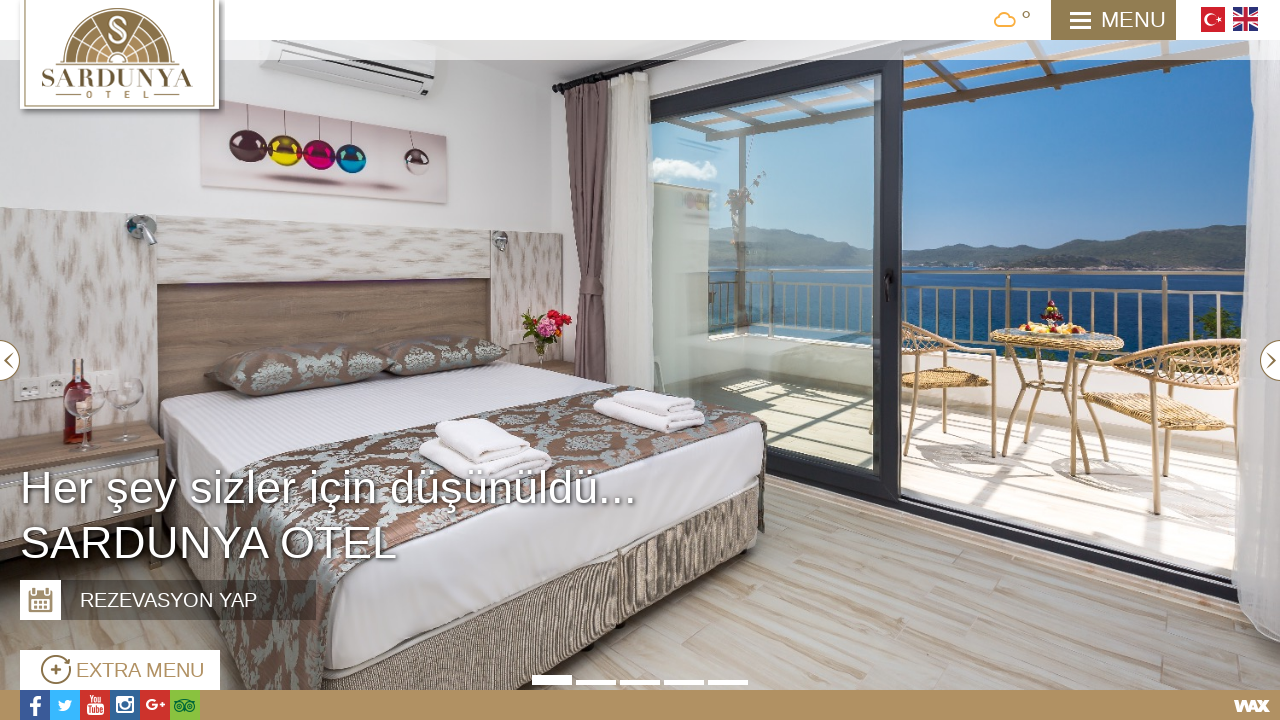

--- FILE ---
content_type: text/html; charset=UTF-8
request_url: https://sardunyaotel.com.tr/
body_size: 2807
content:
<!DOCTYPE html>
<html lang="en">
  <head>
  	<meta name="yandex-verification" content="a90207f83bbca5eb" />
	<meta http-equiv="Content-Type" content="text/html;charset=UTF-8" />
	<meta name="viewport" content="width=device-width, initial-scale=1">

		<title>SARDUNYA OTEL - KAŞ / ANTALYA / TÜRKİYE</title>
	<meta name="description" content="" />
	<meta name="keywords" content="" />
	<base href="https://sardunyaotel.com.tr/" />
	<link href="favicon.png" rel="Fav Icon"  />
	<link rel="stylesheet" href="dist/min/site.css" />

	<link rel="stylesheet" href="dist/js/jquery-ui-1.11.4/jquery-ui.min.css">
    <link rel="stylesheet" href="dist/js/jquery-ui-1.11.4/jquery.ui.theme.css">

	<link rel="stylesheet" href="dist/css/style.css" />

	<script type="text/javascript">
		var gelenpage='tr/index.html';
		var gelenpage2='index.html';
		var dil='tr';
		var anasayfabak=[];
					anasayfabak[0]={ src:"upload/fotolar/5769068f651ed.jpg", fade:1000 ,baslik:'Her şey sizler için düşünüldü...', baslik_alt:'SARDUNYA OTEL' };
						anasayfabak[1]={ src:"upload/fotolar/57690751a2b09.jpg", fade:1000 ,baslik:'Akdeniz Mavisi...', baslik_alt:'SARDUNYA OTEL' };
						anasayfabak[2]={ src:"upload/fotolar/5769152ceef6a.jpg", fade:1000 ,baslik:'Enfes lezzetler sizleri bekliyor...', baslik_alt:'SARDUNYA OTEL' };
						anasayfabak[3]={ src:"upload/fotolar/5769158de6220.jpg", fade:1000 ,baslik:'Sardunya çiçekleri arasında cennet...', baslik_alt:'SARDUNYA OTEL' };
						anasayfabak[4]={ src:"upload/fotolar/576915c72b73d.jpg", fade:1000 ,baslik:'Odanızdan muhteşem deniz manzarası...', baslik_alt:'SARDUNYA OTEL' };
				</script>
	<script src="dist/min/site.js"></script>

	<script src="https://ajax.googleapis.com/ajax/libs/jqueryui/1.11.4/jquery-ui.min.js"></script>
	<script type="text/javascript" src="https://ajax.googleapis.com/ajax/libs/jqueryui/1.11.4/i18n/jquery-ui-i18n.min.js"></script>

	<script src="dist/js/site.js"></script>
	<script src="dist/js/mobil.js"></script>
	<script src="dist/js/rezeravasyon.js"></script>
	<!-- HTML5 shim and Respond.js for IE8 support of HTML5 elements and media queries -->
    <!-- WARNING: Respond.js doesn't work if you view the page via file:// -->
    <!--[if lt IE 9]>
      <script src="https://oss.maxcdn.com/html5shiv/3.7.2/html5shiv.min.js"></script>
      <script src="https://oss.maxcdn.com/respond/1.4.2/respond.min.js"></script>
    <![endif]-->

</head>
<body>


<!--Popup-->
<!--#Popup-->

<div class="load"></div>
<div id="slide"><div class="slide"></div></div>


	<div class="genel">
		<div class="map"></div>

		<div class="header">
			<div class="right">

				<div class="hava_durumu"></div>

				<div class="menu_btn">
					<a href="">
						<span class="icon"></span>
						<span class="yazi">MENU</span>
					</a>
					<div class="menu">
						<ul>
						
							<li><a href="tr/genel-bilgi" tip="yazi" url="genel-bilgi">GENEL BİLGİ</a></li>
							<li><a href="tr/odalar" tip="kategori-1" url="konaklama">ODALAR</a></li>
							<li><a href="tr/restaurant-bahce" tip="yazi" url="yiyecek-icecek">RESTORAN & BAHÇE</a></li>
							<li><a href="tr/deniz-plaj" tip="yazi" url="deniz-plaj">DENİZ & PLAJ</a></li>
							<li><a href="tr/kas-hakkinda" tip="yazi" url="kas-hakkinda">KAŞ HAKKINDA</a></li>
							<li><a href="tr/iletisim" tip="yazi" url="iletisim">İLETİŞİM</a></li>						</ul>
					</div>

				</div>

				<div class="diller">
				
					<li><a href="tr/">
						<span>TR</span>
						<img src="dist/img/lang/tr.png" alt="" />
					</a></li>
					
					<li><a href="en/">
						<span>EN</span>
						<img src="dist/img/lang/en.png" alt="" />
					</a></li>
									</div>

			</div>
		</div>
		<div class="header_alt"></div>
		<div class="logo">
			<a href="tr/index.html"><img src="dist/img/logo.png" alt="" /></a>
		</div>

		<div class="footer">
			<div class="sosyal_medya">
				<li class="facebook"><a href="https://www.facebook.com/groups/174055789318298/?fref=ts" target="_blank"></a></li><li class="twitter"><a href="" target="_blank"></a></li><li class="youtube"><a href="" target="_blank"></a></li><li class="instagram"><a href="https://www.instagram.com/sardunyahotel/" target="_blank"></a></li><li class="google-plus"><a href="" target="_blank"></a></li><li class="tripadvisor"><a href="" target="_blank"></a></li>			</div>
			<a href="http://www.waxajans.com/" title="antalya web tasarım" target="_blank" style="float: right;	margin-right: 10px;	margin-top: 8px;">
					<img src="dist/img/wax.png" alt=""></a>
		</div>


		<div class="slide_aciklama">
			<div class="b1"></div>
			<div class="b2"></div>
			<div class="rez_yap">
				<a href="">REZEVASYON YAP</a>
				<div class="ic">
					<section class="booking">
					  <div class="form">
					    <form id="rez-form">
					    <div class="giris">Giriş Tarihi<input type="text" name="date_from" placeholder="Giriş Tarihi" id="giristarihi" readonly></div>
					    <div class="cikis">Çıkış Tarihi<input type="text" name="date_to" placeholder="Çıkış Tarihi" id="cikistarihi" readonly></div>
					    <div class="yetiskin col-xs-6 col-sm-6 col-md-6 col-lg-6">Yetişkin<br>
					      <button class="eksi y_eksi">-</button><input type="text" name="yetiskin" id="yetiskin" value="2" readonly><button class="arti y_arti">+</button>
					    </div>
					    <div class="cocuk col-xs-6 col-sm-6 col-md-6 col-lg-6">Çocuk<br>
					      <button class="eksi c_eksi">-</button><input type="text" name="cocuk" id="cocuk" value="0" readonly><button class="arti c_arti">+</button>
					    </div>
					    <div style="width:100%">Ad Soyad<input type="text" name="ad" placeholder="Ad Soyad" style="width:100%" required autocomplete="off"></div>
					    <div style="width:100%">Email<input type="text" name="mail" placeholder="Email" style="width:100%" required autocomplete="off"></div>
					    <div style="width:100%">Telefon<input type="text" name="tel" placeholder="Telefon" style="width:100%" required autocomplete="off"></div>
					    <div class="submit"><button type="submit" class="rezgonder">Gönder</button></div>
					    <div class="clear"></div>
					    </form>
					  </div>
					</section>
				</div>
				<script type="text/javascript">
				$.datepicker.setDefaults($.datepicker.regional['tr']);
				$( "input.genel_giris" ).datepicker({
					'dateFormat':'dd.mm.yy',
					minDate:0,
					onClose: function( selectedDate ) {
						  var minDate = $(this).datepicker('getDate');
							if (minDate) {
								  minDate.setDate(minDate.getDate() + 1);
							}
							 $( "input.genel_cikis" ).datepicker('option', 'minDate', minDate || 1);
					},
					beforeShow: function() {
						setTimeout(function(){
							$( "input.genel_cikis" ).css('z-index', 99999999999999);
						}, 0);
					}
				});
				$( "input.genel_cikis" ).datepicker({
					'dateFormat':'dd.mm.yy',
					beforeShow: function() {
						setTimeout(function(){
							$('.ui-datepicker').css('z-index', 99999999999999);
						}, 0);
					}
				});
				</script>
			</div>
		</div>
		<div id="slidenokta">
			<div class="slidenokta"></div>
		</div>

		<div class="slide_ileri"></div>
		<div class="slide_geri"></div>

		<div class="extra_btn">
			<a href="">
			<div class="ic">
				<div class="icon"></div>
				<div class="ad">EXTRA MENU</div>
			</div>
			</a>
			<div class="icon_menu">
				
					<li><a href="tr/ulasim"
						tip="yazi"
						url="ulasim">
							<div class="icon">
								<div class="icon_1" style="background-image:url(dist/img/icon/ulasim.png);"></div>
								<div class="icon_2" style="background-image:url(dist/img/icon/ulasim_h.png);"></div>
							</div>
							<div class="baslik">ULAŞIM</div>
						</a></li>			</div>
		</div>



		<!--galeri-->

		<div class="galeri_kapat">FOTO GALERİYİ KAPAT</div>
		<div class="galeri_aciklama"></div>


		<div id="galeri_liste">
			<div class="geri"></div>
			<div class="galeri_liste">

			</div>
			<div class="ileri"></div>
		</div>

		<div id="galeri_baslik">
			<div class="galeri_baslik">
				<li><a href="tr/foto-galeri/odalar" url="konaklama">ODALAR</a></li><li><a href="tr/foto-galeri/restaurant-bahce" url="yiyecek-icecek">RESTORAN & BAHÇE</a></li><li><a href="tr/foto-galeri/deniz-plaj" url="deniz-plaj">DENİZ & PLAJ</a></li>			</div>
		</div>
		<!--#galeri-->
		<div id="icerik">
				</div>
	</div>
	<div class="mobil">
		<div class="m_header">
			<div class="header">
				<a href="" id="mobilmenu">
					<div class="o1">
						<div class="o2">
							<div class="ic">
								<span class="icon"></span>
								<span class="text">MENU</span>
							</div>
						</div>
					</div>
				</a>
				<div class="logo">
					<a href="tr/index.html"><img src="dist/img/mobil_logo.png" alt="" /></a>
				</div>
				<div class="diller">
				
					<li><a href="tr/">
						<img src="dist/img/lang/tr.png" alt="" />
					</a></li>
					
					<li><a href="en/">
						<img src="dist/img/lang/en.png" alt="" />
					</a></li>
									</div>
			</div>
			<div class="header_alt"></div>
		</div>
		<div class="slide_ileri"></div>
		<div class="slide_geri"></div>

		<div id="mobil_menu">
			
				<li><a href="tr/genel-bilgi" tip="yazi" url="genel-bilgi">GENEL BİLGİ</a></li>
				<li><a href="tr/odalar" tip="kategori-1" url="konaklama">ODALAR</a></li>
				<li><a href="tr/restaurant-bahce" tip="yazi" url="yiyecek-icecek">RESTORAN & BAHÇE</a></li>
				<li><a href="tr/deniz-plaj" tip="yazi" url="deniz-plaj">DENİZ & PLAJ</a></li>
				<li><a href="tr/kas-hakkinda" tip="yazi" url="kas-hakkinda">KAŞ HAKKINDA</a></li>
				<li><a href="tr/iletisim" tip="yazi" url="iletisim">İLETİŞİM</a></li>		</div>


		<div class="footer">
			<div class="sosyal_medya">
				<li class="facebook"><a href="https://www.facebook.com/groups/174055789318298/?fref=ts" target="_blank"></a></li><li class="twitter"><a href="" target="_blank"></a></li><li class="youtube"><a href="" target="_blank"></a></li><li class="instagram"><a href="https://www.instagram.com/sardunyahotel/" target="_blank"></a></li><li class="google-plus"><a href="" target="_blank"></a></li><li class="tripadvisor"><a href="" target="_blank"></a></li>			</div>
			<div class="btn">
				<div class="rez_btn">
					<a href=""></a>
					<div class="ic">
						<form action="" class="rezervasyon_genel">
						<div class="input">
							<input type="text" name="ad" placeholder="Ad Soyad" class="required" />
						</div>
						<div class="input">
							<input type="text" name="tel" placeholder="Telefon" class="required" />
						</div>
						<div class="input tarih">
							<input type="text" name="giris" class="genel_giris1 required" placeholder="Giriş Tarihi" />
						</div>
						<div class="input tarih">
							<input type="text" name="cikis"  class="genel_cikis1 required" placeholder="Çıkış Tarihi"  />
						</div>
						<div class="input">
							<select name="oda" id="">
								<option value="">Oda</option>
								<option>1</option>
								<option>2</option>
								<option>3</option>
							</select>
						</div>
						<div class="input">
							<select name="kisi" id="">
								<option value="">Kişi</option>
								<option>1</option>
								<option>2</option>
								<option>3</option>
							</select>
						</div>
						<div class="button">
							<button type="submit">Gönder</button>
						</div>
						</form>
						<script type="text/javascript">
						$.datepicker.setDefaults($.datepicker.regional['tr']);
						$( "input.genel_giris1" ).datepicker({
							'dateFormat':'dd.mm.yy',
							minDate:0,
							onClose: function( selectedDate ) {
								  var minDate = $(this).datepicker('getDate');
									if (minDate) {
										  minDate.setDate(minDate.getDate() + 1);
									}
									 $( "input.genel_cikis1" ).datepicker('option', 'minDate', minDate || 1);
							},
							beforeShow: function() {
								setTimeout(function(){
									$( "input.genel_cikis1" ).css('z-index', 99999999999999);
								}, 0);
							}
						});
						$( "input.genel_cikis1" ).datepicker({
							'dateFormat':'dd.mm.yy',
							beforeShow: function() {
								setTimeout(function(){
									$('.ui-datepicker').css('z-index', 99999999999999);
								}, 0);
							}
						});
						</script>
					</div>
				</div>
				<div class="extra_btn">
					<a href="">
						<div class="ic">
							<div class="icon"></div>
							<div class="ad">EXTRA 2</div>
						</div>
					</a>
					<div class="icon_menu">
						
							<li><a href="tr/ulasim"
								tip="yazi"
								url="ulasim">
									<div class="icon">
										<div class="icon_1" style="background-image:url(dist/img/icon/ulasim.png);"></div>
										<div class="icon_2" style="background-image:url(dist/img/icon/ulasim_h.png);"></div>
									</div>
									<div class="baslik">ULAŞIM</div>
								</a></li>					</div>
				</div>
			</div>
		</div>
		<div id="mobilicerik">

		</div>
	</div>
	<script type="text/javascript">
	/* REZ FORM */
	$('#rez-form').submit(function (e) {
		$.post('sayfalar/rezmail.php', $(this).serialize()).done(function(data) {
			$('#rez-form').html(data);
		});
		e.preventDefault();
	});

	</script>
</body>
</html>


--- FILE ---
content_type: text/html; charset=UTF-8
request_url: https://sardunyaotel.com.tr/hava.php
body_size: 32
content:

	<div style="display: inline-block;">
		<i class="wi wi-cloud"></i>
		
		<div class="havaderece">°</div>
	</div>


--- FILE ---
content_type: text/css
request_url: https://sardunyaotel.com.tr/dist/min/site.css
body_size: 22534
content:
/**
 * Table of contents: 
 * font-awesome.min.css
 * css?family=Open+Sans:400,700&subset=latin,greek,greek-ext,latin-ext
 * css?family=Great+Vibes
 * jquery-ui.min.css
 * jquery.ui.theme.css
 * jquery-ui-timepicker-addon.css
 * vegas.min.css
 * owl.carousel.css
 * jquery.fancybox.css
 * animate.css
 * jquery.mCustomScrollbar.css
 * jquery.bxslider.css
 * Generated by waxajans: 2023-09-07 04:33:40
 */
/*!
 *  Font Awesome 4.5.0 by @davegandy - http://fontawesome.io - @fontawesome
 *  License - http://fontawesome.io/license (Font: SIL OFL 1.1, CSS: MIT License)
 */@font-face{font-family:'FontAwesome';src:url('../fonts/fontawesome-webfont.eot?v=4.5.0');src:url('../fonts/fontawesome-webfont.eot?#iefix&v=4.5.0') format('embedded-opentype'),url('../fonts/fontawesome-webfont.woff2?v=4.5.0') format('woff2'),url('../fonts/fontawesome-webfont.woff?v=4.5.0') format('woff'),url('../fonts/fontawesome-webfont.ttf?v=4.5.0') format('truetype'),url('../fonts/fontawesome-webfont.svg?v=4.5.0#fontawesomeregular') format('svg');font-weight:normal;font-style:normal}.fa{display:inline-block;font:normal normal normal 14px/1 FontAwesome;font-size:inherit;text-rendering:auto;-webkit-font-smoothing:antialiased;-moz-osx-font-smoothing:grayscale}.fa-lg{font-size:1.33333333em;line-height:.75em;vertical-align:-15%}.fa-2x{font-size:2em}.fa-3x{font-size:3em}.fa-4x{font-size:4em}.fa-5x{font-size:5em}.fa-fw{width:1.28571429em;text-align:center}.fa-ul{padding-left:0;margin-left:2.14285714em;list-style-type:none}.fa-ul>li{position:relative}.fa-li{position:absolute;left:-2.14285714em;width:2.14285714em;top:.14285714em;text-align:center}.fa-li.fa-lg{left:-1.85714286em}.fa-border{padding:.2em .25em .15em;border:solid .08em #eee;border-radius:.1em}.fa-pull-left{float:left}.fa-pull-right{float:right}.fa.fa-pull-left{margin-right:.3em}.fa.fa-pull-right{margin-left:.3em}.pull-right{float:right}.pull-left{float:left}.fa.pull-left{margin-right:.3em}.fa.pull-right{margin-left:.3em}.fa-spin{-webkit-animation:fa-spin 2s infinite linear;animation:fa-spin 2s infinite linear}.fa-pulse{-webkit-animation:fa-spin 1s infinite steps(8);animation:fa-spin 1s infinite steps(8)}@-webkit-keyframes fa-spin{0%{-webkit-transform:rotate(0deg);transform:rotate(0deg)}100%{-webkit-transform:rotate(359deg);transform:rotate(359deg)}}@keyframes fa-spin{0%{-webkit-transform:rotate(0deg);transform:rotate(0deg)}100%{-webkit-transform:rotate(359deg);transform:rotate(359deg)}}.fa-rotate-90{filter:progid:DXImageTransform.Microsoft.BasicImage(rotation=1);-webkit-transform:rotate(90deg);-ms-transform:rotate(90deg);transform:rotate(90deg)}.fa-rotate-180{filter:progid:DXImageTransform.Microsoft.BasicImage(rotation=2);-webkit-transform:rotate(180deg);-ms-transform:rotate(180deg);transform:rotate(180deg)}.fa-rotate-270{filter:progid:DXImageTransform.Microsoft.BasicImage(rotation=3);-webkit-transform:rotate(270deg);-ms-transform:rotate(270deg);transform:rotate(270deg)}.fa-flip-horizontal{filter:progid:DXImageTransform.Microsoft.BasicImage(rotation=0, mirror=1);-webkit-transform:scale(-1, 1);-ms-transform:scale(-1, 1);transform:scale(-1, 1)}.fa-flip-vertical{filter:progid:DXImageTransform.Microsoft.BasicImage(rotation=2, mirror=1);-webkit-transform:scale(1, -1);-ms-transform:scale(1, -1);transform:scale(1, -1)}:root .fa-rotate-90,:root .fa-rotate-180,:root .fa-rotate-270,:root .fa-flip-horizontal,:root .fa-flip-vertical{filter:none}.fa-stack{position:relative;display:inline-block;width:2em;height:2em;line-height:2em;vertical-align:middle}.fa-stack-1x,.fa-stack-2x{position:absolute;left:0;width:100%;text-align:center}.fa-stack-1x{line-height:inherit}.fa-stack-2x{font-size:2em}.fa-inverse{color:#fff}.fa-glass:before{content:"\f000"}.fa-music:before{content:"\f001"}.fa-search:before{content:"\f002"}.fa-envelope-o:before{content:"\f003"}.fa-heart:before{content:"\f004"}.fa-star:before{content:"\f005"}.fa-star-o:before{content:"\f006"}.fa-user:before{content:"\f007"}.fa-film:before{content:"\f008"}.fa-th-large:before{content:"\f009"}.fa-th:before{content:"\f00a"}.fa-th-list:before{content:"\f00b"}.fa-check:before{content:"\f00c"}.fa-remove:before,.fa-close:before,.fa-times:before{content:"\f00d"}.fa-search-plus:before{content:"\f00e"}.fa-search-minus:before{content:"\f010"}.fa-power-off:before{content:"\f011"}.fa-signal:before{content:"\f012"}.fa-gear:before,.fa-cog:before{content:"\f013"}.fa-trash-o:before{content:"\f014"}.fa-home:before{content:"\f015"}.fa-file-o:before{content:"\f016"}.fa-clock-o:before{content:"\f017"}.fa-road:before{content:"\f018"}.fa-download:before{content:"\f019"}.fa-arrow-circle-o-down:before{content:"\f01a"}.fa-arrow-circle-o-up:before{content:"\f01b"}.fa-inbox:before{content:"\f01c"}.fa-play-circle-o:before{content:"\f01d"}.fa-rotate-right:before,.fa-repeat:before{content:"\f01e"}.fa-refresh:before{content:"\f021"}.fa-list-alt:before{content:"\f022"}.fa-lock:before{content:"\f023"}.fa-flag:before{content:"\f024"}.fa-headphones:before{content:"\f025"}.fa-volume-off:before{content:"\f026"}.fa-volume-down:before{content:"\f027"}.fa-volume-up:before{content:"\f028"}.fa-qrcode:before{content:"\f029"}.fa-barcode:before{content:"\f02a"}.fa-tag:before{content:"\f02b"}.fa-tags:before{content:"\f02c"}.fa-book:before{content:"\f02d"}.fa-bookmark:before{content:"\f02e"}.fa-print:before{content:"\f02f"}.fa-camera:before{content:"\f030"}.fa-font:before{content:"\f031"}.fa-bold:before{content:"\f032"}.fa-italic:before{content:"\f033"}.fa-text-height:before{content:"\f034"}.fa-text-width:before{content:"\f035"}.fa-align-left:before{content:"\f036"}.fa-align-center:before{content:"\f037"}.fa-align-right:before{content:"\f038"}.fa-align-justify:before{content:"\f039"}.fa-list:before{content:"\f03a"}.fa-dedent:before,.fa-outdent:before{content:"\f03b"}.fa-indent:before{content:"\f03c"}.fa-video-camera:before{content:"\f03d"}.fa-photo:before,.fa-image:before,.fa-picture-o:before{content:"\f03e"}.fa-pencil:before{content:"\f040"}.fa-map-marker:before{content:"\f041"}.fa-adjust:before{content:"\f042"}.fa-tint:before{content:"\f043"}.fa-edit:before,.fa-pencil-square-o:before{content:"\f044"}.fa-share-square-o:before{content:"\f045"}.fa-check-square-o:before{content:"\f046"}.fa-arrows:before{content:"\f047"}.fa-step-backward:before{content:"\f048"}.fa-fast-backward:before{content:"\f049"}.fa-backward:before{content:"\f04a"}.fa-play:before{content:"\f04b"}.fa-pause:before{content:"\f04c"}.fa-stop:before{content:"\f04d"}.fa-forward:before{content:"\f04e"}.fa-fast-forward:before{content:"\f050"}.fa-step-forward:before{content:"\f051"}.fa-eject:before{content:"\f052"}.fa-chevron-left:before{content:"\f053"}.fa-chevron-right:before{content:"\f054"}.fa-plus-circle:before{content:"\f055"}.fa-minus-circle:before{content:"\f056"}.fa-times-circle:before{content:"\f057"}.fa-check-circle:before{content:"\f058"}.fa-question-circle:before{content:"\f059"}.fa-info-circle:before{content:"\f05a"}.fa-crosshairs:before{content:"\f05b"}.fa-times-circle-o:before{content:"\f05c"}.fa-check-circle-o:before{content:"\f05d"}.fa-ban:before{content:"\f05e"}.fa-arrow-left:before{content:"\f060"}.fa-arrow-right:before{content:"\f061"}.fa-arrow-up:before{content:"\f062"}.fa-arrow-down:before{content:"\f063"}.fa-mail-forward:before,.fa-share:before{content:"\f064"}.fa-expand:before{content:"\f065"}.fa-compress:before{content:"\f066"}.fa-plus:before{content:"\f067"}.fa-minus:before{content:"\f068"}.fa-asterisk:before{content:"\f069"}.fa-exclamation-circle:before{content:"\f06a"}.fa-gift:before{content:"\f06b"}.fa-leaf:before{content:"\f06c"}.fa-fire:before{content:"\f06d"}.fa-eye:before{content:"\f06e"}.fa-eye-slash:before{content:"\f070"}.fa-warning:before,.fa-exclamation-triangle:before{content:"\f071"}.fa-plane:before{content:"\f072"}.fa-calendar:before{content:"\f073"}.fa-random:before{content:"\f074"}.fa-comment:before{content:"\f075"}.fa-magnet:before{content:"\f076"}.fa-chevron-up:before{content:"\f077"}.fa-chevron-down:before{content:"\f078"}.fa-retweet:before{content:"\f079"}.fa-shopping-cart:before{content:"\f07a"}.fa-folder:before{content:"\f07b"}.fa-folder-open:before{content:"\f07c"}.fa-arrows-v:before{content:"\f07d"}.fa-arrows-h:before{content:"\f07e"}.fa-bar-chart-o:before,.fa-bar-chart:before{content:"\f080"}.fa-twitter-square:before{content:"\f081"}.fa-facebook-square:before{content:"\f082"}.fa-camera-retro:before{content:"\f083"}.fa-key:before{content:"\f084"}.fa-gears:before,.fa-cogs:before{content:"\f085"}.fa-comments:before{content:"\f086"}.fa-thumbs-o-up:before{content:"\f087"}.fa-thumbs-o-down:before{content:"\f088"}.fa-star-half:before{content:"\f089"}.fa-heart-o:before{content:"\f08a"}.fa-sign-out:before{content:"\f08b"}.fa-linkedin-square:before{content:"\f08c"}.fa-thumb-tack:before{content:"\f08d"}.fa-external-link:before{content:"\f08e"}.fa-sign-in:before{content:"\f090"}.fa-trophy:before{content:"\f091"}.fa-github-square:before{content:"\f092"}.fa-upload:before{content:"\f093"}.fa-lemon-o:before{content:"\f094"}.fa-phone:before{content:"\f095"}.fa-square-o:before{content:"\f096"}.fa-bookmark-o:before{content:"\f097"}.fa-phone-square:before{content:"\f098"}.fa-twitter:before{content:"\f099"}.fa-facebook-f:before,.fa-facebook:before{content:"\f09a"}.fa-github:before{content:"\f09b"}.fa-unlock:before{content:"\f09c"}.fa-credit-card:before{content:"\f09d"}.fa-feed:before,.fa-rss:before{content:"\f09e"}.fa-hdd-o:before{content:"\f0a0"}.fa-bullhorn:before{content:"\f0a1"}.fa-bell:before{content:"\f0f3"}.fa-certificate:before{content:"\f0a3"}.fa-hand-o-right:before{content:"\f0a4"}.fa-hand-o-left:before{content:"\f0a5"}.fa-hand-o-up:before{content:"\f0a6"}.fa-hand-o-down:before{content:"\f0a7"}.fa-arrow-circle-left:before{content:"\f0a8"}.fa-arrow-circle-right:before{content:"\f0a9"}.fa-arrow-circle-up:before{content:"\f0aa"}.fa-arrow-circle-down:before{content:"\f0ab"}.fa-globe:before{content:"\f0ac"}.fa-wrench:before{content:"\f0ad"}.fa-tasks:before{content:"\f0ae"}.fa-filter:before{content:"\f0b0"}.fa-briefcase:before{content:"\f0b1"}.fa-arrows-alt:before{content:"\f0b2"}.fa-group:before,.fa-users:before{content:"\f0c0"}.fa-chain:before,.fa-link:before{content:"\f0c1"}.fa-cloud:before{content:"\f0c2"}.fa-flask:before{content:"\f0c3"}.fa-cut:before,.fa-scissors:before{content:"\f0c4"}.fa-copy:before,.fa-files-o:before{content:"\f0c5"}.fa-paperclip:before{content:"\f0c6"}.fa-save:before,.fa-floppy-o:before{content:"\f0c7"}.fa-square:before{content:"\f0c8"}.fa-navicon:before,.fa-reorder:before,.fa-bars:before{content:"\f0c9"}.fa-list-ul:before{content:"\f0ca"}.fa-list-ol:before{content:"\f0cb"}.fa-strikethrough:before{content:"\f0cc"}.fa-underline:before{content:"\f0cd"}.fa-table:before{content:"\f0ce"}.fa-magic:before{content:"\f0d0"}.fa-truck:before{content:"\f0d1"}.fa-pinterest:before{content:"\f0d2"}.fa-pinterest-square:before{content:"\f0d3"}.fa-google-plus-square:before{content:"\f0d4"}.fa-google-plus:before{content:"\f0d5"}.fa-money:before{content:"\f0d6"}.fa-caret-down:before{content:"\f0d7"}.fa-caret-up:before{content:"\f0d8"}.fa-caret-left:before{content:"\f0d9"}.fa-caret-right:before{content:"\f0da"}.fa-columns:before{content:"\f0db"}.fa-unsorted:before,.fa-sort:before{content:"\f0dc"}.fa-sort-down:before,.fa-sort-desc:before{content:"\f0dd"}.fa-sort-up:before,.fa-sort-asc:before{content:"\f0de"}.fa-envelope:before{content:"\f0e0"}.fa-linkedin:before{content:"\f0e1"}.fa-rotate-left:before,.fa-undo:before{content:"\f0e2"}.fa-legal:before,.fa-gavel:before{content:"\f0e3"}.fa-dashboard:before,.fa-tachometer:before{content:"\f0e4"}.fa-comment-o:before{content:"\f0e5"}.fa-comments-o:before{content:"\f0e6"}.fa-flash:before,.fa-bolt:before{content:"\f0e7"}.fa-sitemap:before{content:"\f0e8"}.fa-umbrella:before{content:"\f0e9"}.fa-paste:before,.fa-clipboard:before{content:"\f0ea"}.fa-lightbulb-o:before{content:"\f0eb"}.fa-exchange:before{content:"\f0ec"}.fa-cloud-download:before{content:"\f0ed"}.fa-cloud-upload:before{content:"\f0ee"}.fa-user-md:before{content:"\f0f0"}.fa-stethoscope:before{content:"\f0f1"}.fa-suitcase:before{content:"\f0f2"}.fa-bell-o:before{content:"\f0a2"}.fa-coffee:before{content:"\f0f4"}.fa-cutlery:before{content:"\f0f5"}.fa-file-text-o:before{content:"\f0f6"}.fa-building-o:before{content:"\f0f7"}.fa-hospital-o:before{content:"\f0f8"}.fa-ambulance:before{content:"\f0f9"}.fa-medkit:before{content:"\f0fa"}.fa-fighter-jet:before{content:"\f0fb"}.fa-beer:before{content:"\f0fc"}.fa-h-square:before{content:"\f0fd"}.fa-plus-square:before{content:"\f0fe"}.fa-angle-double-left:before{content:"\f100"}.fa-angle-double-right:before{content:"\f101"}.fa-angle-double-up:before{content:"\f102"}.fa-angle-double-down:before{content:"\f103"}.fa-angle-left:before{content:"\f104"}.fa-angle-right:before{content:"\f105"}.fa-angle-up:before{content:"\f106"}.fa-angle-down:before{content:"\f107"}.fa-desktop:before{content:"\f108"}.fa-laptop:before{content:"\f109"}.fa-tablet:before{content:"\f10a"}.fa-mobile-phone:before,.fa-mobile:before{content:"\f10b"}.fa-circle-o:before{content:"\f10c"}.fa-quote-left:before{content:"\f10d"}.fa-quote-right:before{content:"\f10e"}.fa-spinner:before{content:"\f110"}.fa-circle:before{content:"\f111"}.fa-mail-reply:before,.fa-reply:before{content:"\f112"}.fa-github-alt:before{content:"\f113"}.fa-folder-o:before{content:"\f114"}.fa-folder-open-o:before{content:"\f115"}.fa-smile-o:before{content:"\f118"}.fa-frown-o:before{content:"\f119"}.fa-meh-o:before{content:"\f11a"}.fa-gamepad:before{content:"\f11b"}.fa-keyboard-o:before{content:"\f11c"}.fa-flag-o:before{content:"\f11d"}.fa-flag-checkered:before{content:"\f11e"}.fa-terminal:before{content:"\f120"}.fa-code:before{content:"\f121"}.fa-mail-reply-all:before,.fa-reply-all:before{content:"\f122"}.fa-star-half-empty:before,.fa-star-half-full:before,.fa-star-half-o:before{content:"\f123"}.fa-location-arrow:before{content:"\f124"}.fa-crop:before{content:"\f125"}.fa-code-fork:before{content:"\f126"}.fa-unlink:before,.fa-chain-broken:before{content:"\f127"}.fa-question:before{content:"\f128"}.fa-info:before{content:"\f129"}.fa-exclamation:before{content:"\f12a"}.fa-superscript:before{content:"\f12b"}.fa-subscript:before{content:"\f12c"}.fa-eraser:before{content:"\f12d"}.fa-puzzle-piece:before{content:"\f12e"}.fa-microphone:before{content:"\f130"}.fa-microphone-slash:before{content:"\f131"}.fa-shield:before{content:"\f132"}.fa-calendar-o:before{content:"\f133"}.fa-fire-extinguisher:before{content:"\f134"}.fa-rocket:before{content:"\f135"}.fa-maxcdn:before{content:"\f136"}.fa-chevron-circle-left:before{content:"\f137"}.fa-chevron-circle-right:before{content:"\f138"}.fa-chevron-circle-up:before{content:"\f139"}.fa-chevron-circle-down:before{content:"\f13a"}.fa-html5:before{content:"\f13b"}.fa-css3:before{content:"\f13c"}.fa-anchor:before{content:"\f13d"}.fa-unlock-alt:before{content:"\f13e"}.fa-bullseye:before{content:"\f140"}.fa-ellipsis-h:before{content:"\f141"}.fa-ellipsis-v:before{content:"\f142"}.fa-rss-square:before{content:"\f143"}.fa-play-circle:before{content:"\f144"}.fa-ticket:before{content:"\f145"}.fa-minus-square:before{content:"\f146"}.fa-minus-square-o:before{content:"\f147"}.fa-level-up:before{content:"\f148"}.fa-level-down:before{content:"\f149"}.fa-check-square:before{content:"\f14a"}.fa-pencil-square:before{content:"\f14b"}.fa-external-link-square:before{content:"\f14c"}.fa-share-square:before{content:"\f14d"}.fa-compass:before{content:"\f14e"}.fa-toggle-down:before,.fa-caret-square-o-down:before{content:"\f150"}.fa-toggle-up:before,.fa-caret-square-o-up:before{content:"\f151"}.fa-toggle-right:before,.fa-caret-square-o-right:before{content:"\f152"}.fa-euro:before,.fa-eur:before{content:"\f153"}.fa-gbp:before{content:"\f154"}.fa-dollar:before,.fa-usd:before{content:"\f155"}.fa-rupee:before,.fa-inr:before{content:"\f156"}.fa-cny:before,.fa-rmb:before,.fa-yen:before,.fa-jpy:before{content:"\f157"}.fa-ruble:before,.fa-rouble:before,.fa-rub:before{content:"\f158"}.fa-won:before,.fa-krw:before{content:"\f159"}.fa-bitcoin:before,.fa-btc:before{content:"\f15a"}.fa-file:before{content:"\f15b"}.fa-file-text:before{content:"\f15c"}.fa-sort-alpha-asc:before{content:"\f15d"}.fa-sort-alpha-desc:before{content:"\f15e"}.fa-sort-amount-asc:before{content:"\f160"}.fa-sort-amount-desc:before{content:"\f161"}.fa-sort-numeric-asc:before{content:"\f162"}.fa-sort-numeric-desc:before{content:"\f163"}.fa-thumbs-up:before{content:"\f164"}.fa-thumbs-down:before{content:"\f165"}.fa-youtube-square:before{content:"\f166"}.fa-youtube:before{content:"\f167"}.fa-xing:before{content:"\f168"}.fa-xing-square:before{content:"\f169"}.fa-youtube-play:before{content:"\f16a"}.fa-dropbox:before{content:"\f16b"}.fa-stack-overflow:before{content:"\f16c"}.fa-instagram:before{content:"\f16d"}.fa-flickr:before{content:"\f16e"}.fa-adn:before{content:"\f170"}.fa-bitbucket:before{content:"\f171"}.fa-bitbucket-square:before{content:"\f172"}.fa-tumblr:before{content:"\f173"}.fa-tumblr-square:before{content:"\f174"}.fa-long-arrow-down:before{content:"\f175"}.fa-long-arrow-up:before{content:"\f176"}.fa-long-arrow-left:before{content:"\f177"}.fa-long-arrow-right:before{content:"\f178"}.fa-apple:before{content:"\f179"}.fa-windows:before{content:"\f17a"}.fa-android:before{content:"\f17b"}.fa-linux:before{content:"\f17c"}.fa-dribbble:before{content:"\f17d"}.fa-skype:before{content:"\f17e"}.fa-foursquare:before{content:"\f180"}.fa-trello:before{content:"\f181"}.fa-female:before{content:"\f182"}.fa-male:before{content:"\f183"}.fa-gittip:before,.fa-gratipay:before{content:"\f184"}.fa-sun-o:before{content:"\f185"}.fa-moon-o:before{content:"\f186"}.fa-archive:before{content:"\f187"}.fa-bug:before{content:"\f188"}.fa-vk:before{content:"\f189"}.fa-weibo:before{content:"\f18a"}.fa-renren:before{content:"\f18b"}.fa-pagelines:before{content:"\f18c"}.fa-stack-exchange:before{content:"\f18d"}.fa-arrow-circle-o-right:before{content:"\f18e"}.fa-arrow-circle-o-left:before{content:"\f190"}.fa-toggle-left:before,.fa-caret-square-o-left:before{content:"\f191"}.fa-dot-circle-o:before{content:"\f192"}.fa-wheelchair:before{content:"\f193"}.fa-vimeo-square:before{content:"\f194"}.fa-turkish-lira:before,.fa-try:before{content:"\f195"}.fa-plus-square-o:before{content:"\f196"}.fa-space-shuttle:before{content:"\f197"}.fa-slack:before{content:"\f198"}.fa-envelope-square:before{content:"\f199"}.fa-wordpress:before{content:"\f19a"}.fa-openid:before{content:"\f19b"}.fa-institution:before,.fa-bank:before,.fa-university:before{content:"\f19c"}.fa-mortar-board:before,.fa-graduation-cap:before{content:"\f19d"}.fa-yahoo:before{content:"\f19e"}.fa-google:before{content:"\f1a0"}.fa-reddit:before{content:"\f1a1"}.fa-reddit-square:before{content:"\f1a2"}.fa-stumbleupon-circle:before{content:"\f1a3"}.fa-stumbleupon:before{content:"\f1a4"}.fa-delicious:before{content:"\f1a5"}.fa-digg:before{content:"\f1a6"}.fa-pied-piper:before{content:"\f1a7"}.fa-pied-piper-alt:before{content:"\f1a8"}.fa-drupal:before{content:"\f1a9"}.fa-joomla:before{content:"\f1aa"}.fa-language:before{content:"\f1ab"}.fa-fax:before{content:"\f1ac"}.fa-building:before{content:"\f1ad"}.fa-child:before{content:"\f1ae"}.fa-paw:before{content:"\f1b0"}.fa-spoon:before{content:"\f1b1"}.fa-cube:before{content:"\f1b2"}.fa-cubes:before{content:"\f1b3"}.fa-behance:before{content:"\f1b4"}.fa-behance-square:before{content:"\f1b5"}.fa-steam:before{content:"\f1b6"}.fa-steam-square:before{content:"\f1b7"}.fa-recycle:before{content:"\f1b8"}.fa-automobile:before,.fa-car:before{content:"\f1b9"}.fa-cab:before,.fa-taxi:before{content:"\f1ba"}.fa-tree:before{content:"\f1bb"}.fa-spotify:before{content:"\f1bc"}.fa-deviantart:before{content:"\f1bd"}.fa-soundcloud:before{content:"\f1be"}.fa-database:before{content:"\f1c0"}.fa-file-pdf-o:before{content:"\f1c1"}.fa-file-word-o:before{content:"\f1c2"}.fa-file-excel-o:before{content:"\f1c3"}.fa-file-powerpoint-o:before{content:"\f1c4"}.fa-file-photo-o:before,.fa-file-picture-o:before,.fa-file-image-o:before{content:"\f1c5"}.fa-file-zip-o:before,.fa-file-archive-o:before{content:"\f1c6"}.fa-file-sound-o:before,.fa-file-audio-o:before{content:"\f1c7"}.fa-file-movie-o:before,.fa-file-video-o:before{content:"\f1c8"}.fa-file-code-o:before{content:"\f1c9"}.fa-vine:before{content:"\f1ca"}.fa-codepen:before{content:"\f1cb"}.fa-jsfiddle:before{content:"\f1cc"}.fa-life-bouy:before,.fa-life-buoy:before,.fa-life-saver:before,.fa-support:before,.fa-life-ring:before{content:"\f1cd"}.fa-circle-o-notch:before{content:"\f1ce"}.fa-ra:before,.fa-rebel:before{content:"\f1d0"}.fa-ge:before,.fa-empire:before{content:"\f1d1"}.fa-git-square:before{content:"\f1d2"}.fa-git:before{content:"\f1d3"}.fa-y-combinator-square:before,.fa-yc-square:before,.fa-hacker-news:before{content:"\f1d4"}.fa-tencent-weibo:before{content:"\f1d5"}.fa-qq:before{content:"\f1d6"}.fa-wechat:before,.fa-weixin:before{content:"\f1d7"}.fa-send:before,.fa-paper-plane:before{content:"\f1d8"}.fa-send-o:before,.fa-paper-plane-o:before{content:"\f1d9"}.fa-history:before{content:"\f1da"}.fa-circle-thin:before{content:"\f1db"}.fa-header:before{content:"\f1dc"}.fa-paragraph:before{content:"\f1dd"}.fa-sliders:before{content:"\f1de"}.fa-share-alt:before{content:"\f1e0"}.fa-share-alt-square:before{content:"\f1e1"}.fa-bomb:before{content:"\f1e2"}.fa-soccer-ball-o:before,.fa-futbol-o:before{content:"\f1e3"}.fa-tty:before{content:"\f1e4"}.fa-binoculars:before{content:"\f1e5"}.fa-plug:before{content:"\f1e6"}.fa-slideshare:before{content:"\f1e7"}.fa-twitch:before{content:"\f1e8"}.fa-yelp:before{content:"\f1e9"}.fa-newspaper-o:before{content:"\f1ea"}.fa-wifi:before{content:"\f1eb"}.fa-calculator:before{content:"\f1ec"}.fa-paypal:before{content:"\f1ed"}.fa-google-wallet:before{content:"\f1ee"}.fa-cc-visa:before{content:"\f1f0"}.fa-cc-mastercard:before{content:"\f1f1"}.fa-cc-discover:before{content:"\f1f2"}.fa-cc-amex:before{content:"\f1f3"}.fa-cc-paypal:before{content:"\f1f4"}.fa-cc-stripe:before{content:"\f1f5"}.fa-bell-slash:before{content:"\f1f6"}.fa-bell-slash-o:before{content:"\f1f7"}.fa-trash:before{content:"\f1f8"}.fa-copyright:before{content:"\f1f9"}.fa-at:before{content:"\f1fa"}.fa-eyedropper:before{content:"\f1fb"}.fa-paint-brush:before{content:"\f1fc"}.fa-birthday-cake:before{content:"\f1fd"}.fa-area-chart:before{content:"\f1fe"}.fa-pie-chart:before{content:"\f200"}.fa-line-chart:before{content:"\f201"}.fa-lastfm:before{content:"\f202"}.fa-lastfm-square:before{content:"\f203"}.fa-toggle-off:before{content:"\f204"}.fa-toggle-on:before{content:"\f205"}.fa-bicycle:before{content:"\f206"}.fa-bus:before{content:"\f207"}.fa-ioxhost:before{content:"\f208"}.fa-angellist:before{content:"\f209"}.fa-cc:before{content:"\f20a"}.fa-shekel:before,.fa-sheqel:before,.fa-ils:before{content:"\f20b"}.fa-meanpath:before{content:"\f20c"}.fa-buysellads:before{content:"\f20d"}.fa-connectdevelop:before{content:"\f20e"}.fa-dashcube:before{content:"\f210"}.fa-forumbee:before{content:"\f211"}.fa-leanpub:before{content:"\f212"}.fa-sellsy:before{content:"\f213"}.fa-shirtsinbulk:before{content:"\f214"}.fa-simplybuilt:before{content:"\f215"}.fa-skyatlas:before{content:"\f216"}.fa-cart-plus:before{content:"\f217"}.fa-cart-arrow-down:before{content:"\f218"}.fa-diamond:before{content:"\f219"}.fa-ship:before{content:"\f21a"}.fa-user-secret:before{content:"\f21b"}.fa-motorcycle:before{content:"\f21c"}.fa-street-view:before{content:"\f21d"}.fa-heartbeat:before{content:"\f21e"}.fa-venus:before{content:"\f221"}.fa-mars:before{content:"\f222"}.fa-mercury:before{content:"\f223"}.fa-intersex:before,.fa-transgender:before{content:"\f224"}.fa-transgender-alt:before{content:"\f225"}.fa-venus-double:before{content:"\f226"}.fa-mars-double:before{content:"\f227"}.fa-venus-mars:before{content:"\f228"}.fa-mars-stroke:before{content:"\f229"}.fa-mars-stroke-v:before{content:"\f22a"}.fa-mars-stroke-h:before{content:"\f22b"}.fa-neuter:before{content:"\f22c"}.fa-genderless:before{content:"\f22d"}.fa-facebook-official:before{content:"\f230"}.fa-pinterest-p:before{content:"\f231"}.fa-whatsapp:before{content:"\f232"}.fa-server:before{content:"\f233"}.fa-user-plus:before{content:"\f234"}.fa-user-times:before{content:"\f235"}.fa-hotel:before,.fa-bed:before{content:"\f236"}.fa-viacoin:before{content:"\f237"}.fa-train:before{content:"\f238"}.fa-subway:before{content:"\f239"}.fa-medium:before{content:"\f23a"}.fa-yc:before,.fa-y-combinator:before{content:"\f23b"}.fa-optin-monster:before{content:"\f23c"}.fa-opencart:before{content:"\f23d"}.fa-expeditedssl:before{content:"\f23e"}.fa-battery-4:before,.fa-battery-full:before{content:"\f240"}.fa-battery-3:before,.fa-battery-three-quarters:before{content:"\f241"}.fa-battery-2:before,.fa-battery-half:before{content:"\f242"}.fa-battery-1:before,.fa-battery-quarter:before{content:"\f243"}.fa-battery-0:before,.fa-battery-empty:before{content:"\f244"}.fa-mouse-pointer:before{content:"\f245"}.fa-i-cursor:before{content:"\f246"}.fa-object-group:before{content:"\f247"}.fa-object-ungroup:before{content:"\f248"}.fa-sticky-note:before{content:"\f249"}.fa-sticky-note-o:before{content:"\f24a"}.fa-cc-jcb:before{content:"\f24b"}.fa-cc-diners-club:before{content:"\f24c"}.fa-clone:before{content:"\f24d"}.fa-balance-scale:before{content:"\f24e"}.fa-hourglass-o:before{content:"\f250"}.fa-hourglass-1:before,.fa-hourglass-start:before{content:"\f251"}.fa-hourglass-2:before,.fa-hourglass-half:before{content:"\f252"}.fa-hourglass-3:before,.fa-hourglass-end:before{content:"\f253"}.fa-hourglass:before{content:"\f254"}.fa-hand-grab-o:before,.fa-hand-rock-o:before{content:"\f255"}.fa-hand-stop-o:before,.fa-hand-paper-o:before{content:"\f256"}.fa-hand-scissors-o:before{content:"\f257"}.fa-hand-lizard-o:before{content:"\f258"}.fa-hand-spock-o:before{content:"\f259"}.fa-hand-pointer-o:before{content:"\f25a"}.fa-hand-peace-o:before{content:"\f25b"}.fa-trademark:before{content:"\f25c"}.fa-registered:before{content:"\f25d"}.fa-creative-commons:before{content:"\f25e"}.fa-gg:before{content:"\f260"}.fa-gg-circle:before{content:"\f261"}.fa-tripadvisor:before{content:"\f262"}.fa-odnoklassniki:before{content:"\f263"}.fa-odnoklassniki-square:before{content:"\f264"}.fa-get-pocket:before{content:"\f265"}.fa-wikipedia-w:before{content:"\f266"}.fa-safari:before{content:"\f267"}.fa-chrome:before{content:"\f268"}.fa-firefox:before{content:"\f269"}.fa-opera:before{content:"\f26a"}.fa-internet-explorer:before{content:"\f26b"}.fa-tv:before,.fa-television:before{content:"\f26c"}.fa-contao:before{content:"\f26d"}.fa-500px:before{content:"\f26e"}.fa-amazon:before{content:"\f270"}.fa-calendar-plus-o:before{content:"\f271"}.fa-calendar-minus-o:before{content:"\f272"}.fa-calendar-times-o:before{content:"\f273"}.fa-calendar-check-o:before{content:"\f274"}.fa-industry:before{content:"\f275"}.fa-map-pin:before{content:"\f276"}.fa-map-signs:before{content:"\f277"}.fa-map-o:before{content:"\f278"}.fa-map:before{content:"\f279"}.fa-commenting:before{content:"\f27a"}.fa-commenting-o:before{content:"\f27b"}.fa-houzz:before{content:"\f27c"}.fa-vimeo:before{content:"\f27d"}.fa-black-tie:before{content:"\f27e"}.fa-fonticons:before{content:"\f280"}.fa-reddit-alien:before{content:"\f281"}.fa-edge:before{content:"\f282"}.fa-credit-card-alt:before{content:"\f283"}.fa-codiepie:before{content:"\f284"}.fa-modx:before{content:"\f285"}.fa-fort-awesome:before{content:"\f286"}.fa-usb:before{content:"\f287"}.fa-product-hunt:before{content:"\f288"}.fa-mixcloud:before{content:"\f289"}.fa-scribd:before{content:"\f28a"}.fa-pause-circle:before{content:"\f28b"}.fa-pause-circle-o:before{content:"\f28c"}.fa-stop-circle:before{content:"\f28d"}.fa-stop-circle-o:before{content:"\f28e"}.fa-shopping-bag:before{content:"\f290"}.fa-shopping-basket:before{content:"\f291"}.fa-hashtag:before{content:"\f292"}.fa-bluetooth:before{content:"\f293"}.fa-bluetooth-b:before{content:"\f294"}.fa-percent:before{content:"\f295"}
/*! jQuery UI - v1.11.4 - 2015-09-02
* http://jqueryui.com
* Includes: core.css, draggable.css, resizable.css, selectable.css, sortable.css, accordion.css, autocomplete.css, button.css, datepicker.css, dialog.css, menu.css, progressbar.css, selectmenu.css, slider.css, spinner.css, tabs.css, tooltip.css, theme.css
* To view and modify this theme, visit http://jqueryui.com/themeroller/?ffDefault=Trebuchet%20MS%2CTahoma%2CVerdana%2CArial%2Csans-serif&fwDefault=bold&fsDefault=1.1em&cornerRadius=4px&bgColorHeader=f6a828&bgTextureHeader=gloss_wave&bgImgOpacityHeader=35&borderColorHeader=e78f08&fcHeader=ffffff&iconColorHeader=ffffff&bgColorContent=eeeeee&bgTextureContent=highlight_soft&bgImgOpacityContent=100&borderColorContent=dddddd&fcContent=333333&iconColorContent=222222&bgColorDefault=f6f6f6&bgTextureDefault=glass&bgImgOpacityDefault=100&borderColorDefault=cccccc&fcDefault=1c94c4&iconColorDefault=ef8c08&bgColorHover=fdf5ce&bgTextureHover=glass&bgImgOpacityHover=100&borderColorHover=fbcb09&fcHover=c77405&iconColorHover=ef8c08&bgColorActive=ffffff&bgTextureActive=glass&bgImgOpacityActive=65&borderColorActive=fbd850&fcActive=eb8f00&iconColorActive=ef8c08&bgColorHighlight=ffe45c&bgTextureHighlight=highlight_soft&bgImgOpacityHighlight=75&borderColorHighlight=fed22f&fcHighlight=363636&iconColorHighlight=228ef1&bgColorError=b81900&bgTextureError=diagonals_thick&bgImgOpacityError=18&borderColorError=cd0a0a&fcError=ffffff&iconColorError=ffd27a&bgColorOverlay=666666&bgTextureOverlay=diagonals_thick&bgImgOpacityOverlay=20&opacityOverlay=50&bgColorShadow=000000&bgTextureShadow=flat&bgImgOpacityShadow=10&opacityShadow=20&thicknessShadow=5px&offsetTopShadow=-5px&offsetLeftShadow=-5px&cornerRadiusShadow=5px
* Copyright 2015 jQuery Foundation and other contributors; Licensed MIT */

.ui-helper-hidden{display:none}.ui-helper-hidden-accessible{border:0;clip:rect(0 0 0 0);height:1px;margin:-1px;overflow:hidden;padding:0;position:absolute;width:1px}.ui-helper-reset{margin:0;padding:0;border:0;outline:0;line-height:1.3;text-decoration:none;font-size:100%;list-style:none}.ui-helper-clearfix:before,.ui-helper-clearfix:after{content:"";display:table;border-collapse:collapse}.ui-helper-clearfix:after{clear:both}.ui-helper-clearfix{min-height:0}.ui-helper-zfix{width:100%;height:100%;top:0;left:0;position:absolute;opacity:0;filter:Alpha(Opacity=0)}.ui-front{z-index:100}.ui-state-disabled{cursor:default!important}.ui-icon{display:block;text-indent:-99999px;overflow:hidden;background-repeat:no-repeat}.ui-widget-overlay{position:fixed;top:0;left:0;width:100%;height:100%}.ui-draggable-handle{-ms-touch-action:none;touch-action:none}.ui-resizable{position:relative}.ui-resizable-handle{position:absolute;font-size:0.1px;display:block;-ms-touch-action:none;touch-action:none}.ui-resizable-disabled .ui-resizable-handle,.ui-resizable-autohide .ui-resizable-handle{display:none}.ui-resizable-n{cursor:n-resize;height:7px;width:100%;top:-5px;left:0}.ui-resizable-s{cursor:s-resize;height:7px;width:100%;bottom:-5px;left:0}.ui-resizable-e{cursor:e-resize;width:7px;right:-5px;top:0;height:100%}.ui-resizable-w{cursor:w-resize;width:7px;left:-5px;top:0;height:100%}.ui-resizable-se{cursor:se-resize;width:12px;height:12px;right:1px;bottom:1px}.ui-resizable-sw{cursor:sw-resize;width:9px;height:9px;left:-5px;bottom:-5px}.ui-resizable-nw{cursor:nw-resize;width:9px;height:9px;left:-5px;top:-5px}.ui-resizable-ne{cursor:ne-resize;width:9px;height:9px;right:-5px;top:-5px}.ui-selectable{-ms-touch-action:none;touch-action:none}.ui-selectable-helper{position:absolute;z-index:100;border:1px dotted black}.ui-sortable-handle{-ms-touch-action:none;touch-action:none}.ui-accordion .ui-accordion-header{display:block;cursor:pointer;position:relative;margin:2px 0 0 0;padding:.5em .5em .5em .7em;min-height:0;font-size:100%}.ui-accordion .ui-accordion-icons{padding-left:2.2em}.ui-accordion .ui-accordion-icons .ui-accordion-icons{padding-left:2.2em}.ui-accordion .ui-accordion-header .ui-accordion-header-icon{position:absolute;left:.5em;top:50%;margin-top:-8px}.ui-accordion .ui-accordion-content{padding:1em 2.2em;border-top:0;overflow:auto}.ui-autocomplete{position:absolute;top:0;left:0;cursor:default}.ui-button{display:inline-block;position:relative;padding:0;line-height:normal;margin-right:.1em;cursor:pointer;vertical-align:middle;text-align:center;overflow:visible}.ui-button,.ui-button:link,.ui-button:visited,.ui-button:hover,.ui-button:active{text-decoration:none}.ui-button-icon-only{width:2.2em}button.ui-button-icon-only{width:2.4em}.ui-button-icons-only{width:3.4em}button.ui-button-icons-only{width:3.7em}.ui-button .ui-button-text{display:block;line-height:normal}.ui-button-text-only .ui-button-text{padding:.4em 1em}.ui-button-icon-only .ui-button-text,.ui-button-icons-only .ui-button-text{padding:.4em;text-indent:-9999999px}.ui-button-text-icon-primary .ui-button-text,.ui-button-text-icons .ui-button-text{padding:.4em 1em .4em 2.1em}.ui-button-text-icon-secondary .ui-button-text,.ui-button-text-icons .ui-button-text{padding:.4em 2.1em .4em 1em}.ui-button-text-icons .ui-button-text{padding-left:2.1em;padding-right:2.1em}input.ui-button{padding:.4em 1em}.ui-button-icon-only .ui-icon,.ui-button-text-icon-primary .ui-icon,.ui-button-text-icon-secondary .ui-icon,.ui-button-text-icons .ui-icon,.ui-button-icons-only .ui-icon{position:absolute;top:50%;margin-top:-8px}.ui-button-icon-only .ui-icon{left:50%;margin-left:-8px}.ui-button-text-icon-primary .ui-button-icon-primary,.ui-button-text-icons .ui-button-icon-primary,.ui-button-icons-only .ui-button-icon-primary{left:.5em}.ui-button-text-icon-secondary .ui-button-icon-secondary,.ui-button-text-icons .ui-button-icon-secondary,.ui-button-icons-only .ui-button-icon-secondary{right:.5em}.ui-buttonset{margin-right:7px}.ui-buttonset .ui-button{margin-left:0;margin-right:-.3em}input.ui-button::-moz-focus-inner,button.ui-button::-moz-focus-inner{border:0;padding:0}.ui-datepicker{width:17em;padding:.2em .2em 0;display:none}.ui-datepicker .ui-datepicker-header{position:relative;padding:.2em 0}.ui-datepicker .ui-datepicker-prev,.ui-datepicker .ui-datepicker-next{position:absolute;top:2px;width:1.8em;height:1.8em}.ui-datepicker .ui-datepicker-prev-hover,.ui-datepicker .ui-datepicker-next-hover{top:1px}.ui-datepicker .ui-datepicker-prev{left:2px}.ui-datepicker .ui-datepicker-next{right:2px}.ui-datepicker .ui-datepicker-prev-hover{left:1px}.ui-datepicker .ui-datepicker-next-hover{right:1px}.ui-datepicker .ui-datepicker-prev span,.ui-datepicker .ui-datepicker-next span{display:block;position:absolute;left:50%;margin-left:-8px;top:50%;margin-top:-8px}.ui-datepicker .ui-datepicker-title{margin:0 2.3em;line-height:1.8em;text-align:center}.ui-datepicker .ui-datepicker-title select{font-size:1em;margin:1px 0}.ui-datepicker select.ui-datepicker-month,.ui-datepicker select.ui-datepicker-year{width:45%}.ui-datepicker table{width:100%;font-size:.9em;border-collapse:collapse;margin:0 0 .4em}.ui-datepicker th{padding:.7em .3em;text-align:center;font-weight:bold;border:0}.ui-datepicker td{border:0;padding:1px}.ui-datepicker td span,.ui-datepicker td a{display:block;padding:.2em;text-align:right;text-decoration:none}.ui-datepicker .ui-datepicker-buttonpane{background-image:none;margin:.7em 0 0 0;padding:0 .2em;border-left:0;border-right:0;border-bottom:0}.ui-datepicker .ui-datepicker-buttonpane button{float:right;margin:.5em .2em .4em;cursor:pointer;padding:.2em .6em .3em .6em;width:auto;overflow:visible}.ui-datepicker .ui-datepicker-buttonpane button.ui-datepicker-current{float:left}.ui-datepicker.ui-datepicker-multi{width:auto}.ui-datepicker-multi .ui-datepicker-group{float:left}.ui-datepicker-multi .ui-datepicker-group table{width:95%;margin:0 auto .4em}.ui-datepicker-multi-2 .ui-datepicker-group{width:50%}.ui-datepicker-multi-3 .ui-datepicker-group{width:33.3%}.ui-datepicker-multi-4 .ui-datepicker-group{width:25%}.ui-datepicker-multi .ui-datepicker-group-last .ui-datepicker-header,.ui-datepicker-multi .ui-datepicker-group-middle .ui-datepicker-header{border-left-width:0}.ui-datepicker-multi .ui-datepicker-buttonpane{clear:left}.ui-datepicker-row-break{clear:both;width:100%;font-size:0}.ui-datepicker-rtl{direction:rtl}.ui-datepicker-rtl .ui-datepicker-prev{right:2px;left:auto}.ui-datepicker-rtl .ui-datepicker-next{left:2px;right:auto}.ui-datepicker-rtl .ui-datepicker-prev:hover{right:1px;left:auto}.ui-datepicker-rtl .ui-datepicker-next:hover{left:1px;right:auto}.ui-datepicker-rtl .ui-datepicker-buttonpane{clear:right}.ui-datepicker-rtl .ui-datepicker-buttonpane button{float:left}.ui-datepicker-rtl .ui-datepicker-buttonpane button.ui-datepicker-current,.ui-datepicker-rtl .ui-datepicker-group{float:right}.ui-datepicker-rtl .ui-datepicker-group-last .ui-datepicker-header,.ui-datepicker-rtl .ui-datepicker-group-middle .ui-datepicker-header{border-right-width:0;border-left-width:1px}.ui-dialog{overflow:hidden;position:absolute;top:0;left:0;padding:.2em;outline:0}.ui-dialog .ui-dialog-titlebar{padding:.4em 1em;position:relative}.ui-dialog .ui-dialog-title{float:left;margin:.1em 0;white-space:nowrap;width:90%;overflow:hidden;text-overflow:ellipsis}.ui-dialog .ui-dialog-titlebar-close{position:absolute;right:.3em;top:50%;width:20px;margin:-10px 0 0 0;padding:1px;height:20px}.ui-dialog .ui-dialog-content{position:relative;border:0;padding:.5em 1em;background:none;overflow:auto}.ui-dialog .ui-dialog-buttonpane{text-align:left;border-width:1px 0 0 0;background-image:none;margin-top:.5em;padding:.3em 1em .5em .4em}.ui-dialog .ui-dialog-buttonpane .ui-dialog-buttonset{float:right}.ui-dialog .ui-dialog-buttonpane button{margin:.5em .4em .5em 0;cursor:pointer}.ui-dialog .ui-resizable-se{width:12px;height:12px;right:-5px;bottom:-5px;background-position:16px 16px}.ui-draggable .ui-dialog-titlebar{cursor:move}.ui-menu{list-style:none;padding:0;margin:0;display:block;outline:none}.ui-menu .ui-menu{position:absolute}.ui-menu .ui-menu-item{position:relative;margin:0;padding:3px 1em 3px .4em;cursor:pointer;min-height:0;list-style-image:url("[data-uri]")}.ui-menu .ui-menu-divider{margin:5px 0;height:0;font-size:0;line-height:0;border-width:1px 0 0 0}.ui-menu .ui-state-focus,.ui-menu .ui-state-active{margin:-1px}.ui-menu-icons{position:relative}.ui-menu-icons .ui-menu-item{padding-left:2em}.ui-menu .ui-icon{position:absolute;top:0;bottom:0;left:.2em;margin:auto 0}.ui-menu .ui-menu-icon{left:auto;right:0}.ui-progressbar{height:2em;text-align:left;overflow:hidden}.ui-progressbar .ui-progressbar-value{margin:-1px;height:100%}.ui-progressbar .ui-progressbar-overlay{background:url("[data-uri]");height:100%;filter:alpha(opacity=25);opacity:0.25}.ui-progressbar-indeterminate .ui-progressbar-value{background-image:none}.ui-selectmenu-menu{padding:0;margin:0;position:absolute;top:0;left:0;display:none}.ui-selectmenu-menu .ui-menu{overflow:auto;overflow-x:hidden;padding-bottom:1px}.ui-selectmenu-menu .ui-menu .ui-selectmenu-optgroup{font-size:1em;font-weight:bold;line-height:1.5;padding:2px 0.4em;margin:0.5em 0 0 0;height:auto;border:0}.ui-selectmenu-open{display:block}.ui-selectmenu-button{display:inline-block;overflow:hidden;position:relative;text-decoration:none;cursor:pointer}.ui-selectmenu-button span.ui-icon{right:0.5em;left:auto;margin-top:-8px;position:absolute;top:50%}.ui-selectmenu-button span.ui-selectmenu-text{text-align:left;padding:0.4em 2.1em 0.4em 1em;display:block;line-height:1.4;overflow:hidden;text-overflow:ellipsis;white-space:nowrap}.ui-slider{position:relative;text-align:left}.ui-slider .ui-slider-handle{position:absolute;z-index:2;width:1.2em;height:1.2em;cursor:default;-ms-touch-action:none;touch-action:none}.ui-slider .ui-slider-range{position:absolute;z-index:1;font-size:.7em;display:block;border:0;background-position:0 0}.ui-slider.ui-state-disabled .ui-slider-handle,.ui-slider.ui-state-disabled .ui-slider-range{filter:inherit}.ui-slider-horizontal{height:.8em}.ui-slider-horizontal .ui-slider-handle{top:-.3em;margin-left:-.6em}.ui-slider-horizontal .ui-slider-range{top:0;height:100%}.ui-slider-horizontal .ui-slider-range-min{left:0}.ui-slider-horizontal .ui-slider-range-max{right:0}.ui-slider-vertical{width:.8em;height:100px}.ui-slider-vertical .ui-slider-handle{left:-.3em;margin-left:0;margin-bottom:-.6em}.ui-slider-vertical .ui-slider-range{left:0;width:100%}.ui-slider-vertical .ui-slider-range-min{bottom:0}.ui-slider-vertical .ui-slider-range-max{top:0}.ui-spinner{position:relative;display:inline-block;overflow:hidden;padding:0;vertical-align:middle}.ui-spinner-input{border:none;background:none;color:inherit;padding:0;margin:.2em 0;vertical-align:middle;margin-left:.4em;margin-right:22px}.ui-spinner-button{width:16px;height:50%;font-size:.5em;padding:0;margin:0;text-align:center;position:absolute;cursor:default;display:block;overflow:hidden;right:0}.ui-spinner a.ui-spinner-button{border-top:none;border-bottom:none;border-right:none}.ui-spinner .ui-icon{position:absolute;margin-top:-8px;top:50%;left:0}.ui-spinner-up{top:0}.ui-spinner-down{bottom:0}.ui-spinner .ui-icon-triangle-1-s{background-position:-65px -16px}.ui-tabs{position:relative;padding:.2em}.ui-tabs .ui-tabs-nav{margin:0;padding:.2em .2em 0}.ui-tabs .ui-tabs-nav li{list-style:none;float:left;position:relative;top:0;margin:1px .2em 0 0;border-bottom-width:0;padding:0;white-space:nowrap}.ui-tabs .ui-tabs-nav .ui-tabs-anchor{float:left;padding:.5em 1em;text-decoration:none}.ui-tabs .ui-tabs-nav li.ui-tabs-active{margin-bottom:-1px;padding-bottom:1px}.ui-tabs .ui-tabs-nav li.ui-tabs-active .ui-tabs-anchor,.ui-tabs .ui-tabs-nav li.ui-state-disabled .ui-tabs-anchor,.ui-tabs .ui-tabs-nav li.ui-tabs-loading .ui-tabs-anchor{cursor:text}.ui-tabs-collapsible .ui-tabs-nav li.ui-tabs-active .ui-tabs-anchor{cursor:pointer}.ui-tabs .ui-tabs-panel{display:block;border-width:0;padding:1em 1.4em;background:none}.ui-tooltip{padding:8px;position:absolute;z-index:9999;max-width:300px;-webkit-box-shadow:0 0 5px #aaa;box-shadow:0 0 5px #aaa}body .ui-tooltip{border-width:2px}.ui-widget{font-family:Trebuchet MS,Tahoma,Verdana,Arial,sans-serif;font-size:1.1em}.ui-widget .ui-widget{font-size:1em}.ui-widget input,.ui-widget select,.ui-widget textarea,.ui-widget button{font-family:Trebuchet MS,Tahoma,Verdana,Arial,sans-serif;font-size:1em}.ui-widget-content{border:1px solid #ddd;background:#eee url("images/ui-bg_highlight-soft_100_eeeeee_1x100.png") 50% top repeat-x;color:#333}.ui-widget-content a{color:#333}.ui-widget-header{border:1px solid #e78f08;background:#f6a828 url("images/ui-bg_gloss-wave_35_f6a828_500x100.png") 50% 50% repeat-x;color:#fff;font-weight:bold}.ui-widget-header a{color:#fff}.ui-state-default,.ui-widget-content .ui-state-default,.ui-widget-header .ui-state-default{border:1px solid #ccc;background:#f6f6f6 url("images/ui-bg_glass_100_f6f6f6_1x400.png") 50% 50% repeat-x;font-weight:bold;color:#1c94c4}.ui-state-default a,.ui-state-default a:link,.ui-state-default a:visited{color:#1c94c4;text-decoration:none}.ui-state-hover,.ui-widget-content .ui-state-hover,.ui-widget-header .ui-state-hover,.ui-state-focus,.ui-widget-content .ui-state-focus,.ui-widget-header .ui-state-focus{border:1px solid #fbcb09;background:#fdf5ce url("images/ui-bg_glass_100_fdf5ce_1x400.png") 50% 50% repeat-x;font-weight:bold;color:#c77405}.ui-state-hover a,.ui-state-hover a:hover,.ui-state-hover a:link,.ui-state-hover a:visited,.ui-state-focus a,.ui-state-focus a:hover,.ui-state-focus a:link,.ui-state-focus a:visited{color:#c77405;text-decoration:none}.ui-state-active,.ui-widget-content .ui-state-active,.ui-widget-header .ui-state-active{border:1px solid #fbd850;background:#fff url("images/ui-bg_glass_65_ffffff_1x400.png") 50% 50% repeat-x;font-weight:bold;color:#eb8f00}.ui-state-active a,.ui-state-active a:link,.ui-state-active a:visited{color:#eb8f00;text-decoration:none}.ui-state-highlight,.ui-widget-content .ui-state-highlight,.ui-widget-header .ui-state-highlight{border:1px solid #fed22f;background:#ffe45c url("images/ui-bg_highlight-soft_75_ffe45c_1x100.png") 50% top repeat-x;color:#363636}.ui-state-highlight a,.ui-widget-content .ui-state-highlight a,.ui-widget-header .ui-state-highlight a{color:#363636}.ui-state-error,.ui-widget-content .ui-state-error,.ui-widget-header .ui-state-error{border:1px solid #cd0a0a;background:#b81900 url("images/ui-bg_diagonals-thick_18_b81900_40x40.png") 50% 50% repeat;color:#fff}.ui-state-error a,.ui-widget-content .ui-state-error a,.ui-widget-header .ui-state-error a{color:#fff}.ui-state-error-text,.ui-widget-content .ui-state-error-text,.ui-widget-header .ui-state-error-text{color:#fff}.ui-priority-primary,.ui-widget-content .ui-priority-primary,.ui-widget-header .ui-priority-primary{font-weight:bold}.ui-priority-secondary,.ui-widget-content .ui-priority-secondary,.ui-widget-header .ui-priority-secondary{opacity:.7;filter:Alpha(Opacity=70);font-weight:normal}.ui-state-disabled,.ui-widget-content .ui-state-disabled,.ui-widget-header .ui-state-disabled{opacity:.35;filter:Alpha(Opacity=35);background-image:none}.ui-state-disabled .ui-icon{filter:Alpha(Opacity=35)}.ui-icon{width:16px;height:16px}.ui-icon,.ui-widget-content .ui-icon{background-image:url("images/ui-icons_222222_256x240.png")}.ui-widget-header .ui-icon{background-image:url("images/ui-icons_ffffff_256x240.png")}.ui-state-default .ui-icon{background-image:url("images/ui-icons_ef8c08_256x240.png")}.ui-state-hover .ui-icon,.ui-state-focus .ui-icon{background-image:url("images/ui-icons_ef8c08_256x240.png")}.ui-state-active .ui-icon{background-image:url("images/ui-icons_ef8c08_256x240.png")}.ui-state-highlight .ui-icon{background-image:url("images/ui-icons_228ef1_256x240.png")}.ui-state-error .ui-icon,.ui-state-error-text .ui-icon{background-image:url("images/ui-icons_ffd27a_256x240.png")}.ui-icon-blank{background-position:16px 16px}.ui-icon-carat-1-n{background-position:0 0}.ui-icon-carat-1-ne{background-position:-16px 0}.ui-icon-carat-1-e{background-position:-32px 0}.ui-icon-carat-1-se{background-position:-48px 0}.ui-icon-carat-1-s{background-position:-64px 0}.ui-icon-carat-1-sw{background-position:-80px 0}.ui-icon-carat-1-w{background-position:-96px 0}.ui-icon-carat-1-nw{background-position:-112px 0}.ui-icon-carat-2-n-s{background-position:-128px 0}.ui-icon-carat-2-e-w{background-position:-144px 0}.ui-icon-triangle-1-n{background-position:0 -16px}.ui-icon-triangle-1-ne{background-position:-16px -16px}.ui-icon-triangle-1-e{background-position:-32px -16px}.ui-icon-triangle-1-se{background-position:-48px -16px}.ui-icon-triangle-1-s{background-position:-64px -16px}.ui-icon-triangle-1-sw{background-position:-80px -16px}.ui-icon-triangle-1-w{background-position:-96px -16px}.ui-icon-triangle-1-nw{background-position:-112px -16px}.ui-icon-triangle-2-n-s{background-position:-128px -16px}.ui-icon-triangle-2-e-w{background-position:-144px -16px}.ui-icon-arrow-1-n{background-position:0 -32px}.ui-icon-arrow-1-ne{background-position:-16px -32px}.ui-icon-arrow-1-e{background-position:-32px -32px}.ui-icon-arrow-1-se{background-position:-48px -32px}.ui-icon-arrow-1-s{background-position:-64px -32px}.ui-icon-arrow-1-sw{background-position:-80px -32px}.ui-icon-arrow-1-w{background-position:-96px -32px}.ui-icon-arrow-1-nw{background-position:-112px -32px}.ui-icon-arrow-2-n-s{background-position:-128px -32px}.ui-icon-arrow-2-ne-sw{background-position:-144px -32px}.ui-icon-arrow-2-e-w{background-position:-160px -32px}.ui-icon-arrow-2-se-nw{background-position:-176px -32px}.ui-icon-arrowstop-1-n{background-position:-192px -32px}.ui-icon-arrowstop-1-e{background-position:-208px -32px}.ui-icon-arrowstop-1-s{background-position:-224px -32px}.ui-icon-arrowstop-1-w{background-position:-240px -32px}.ui-icon-arrowthick-1-n{background-position:0 -48px}.ui-icon-arrowthick-1-ne{background-position:-16px -48px}.ui-icon-arrowthick-1-e{background-position:-32px -48px}.ui-icon-arrowthick-1-se{background-position:-48px -48px}.ui-icon-arrowthick-1-s{background-position:-64px -48px}.ui-icon-arrowthick-1-sw{background-position:-80px -48px}.ui-icon-arrowthick-1-w{background-position:-96px -48px}.ui-icon-arrowthick-1-nw{background-position:-112px -48px}.ui-icon-arrowthick-2-n-s{background-position:-128px -48px}.ui-icon-arrowthick-2-ne-sw{background-position:-144px -48px}.ui-icon-arrowthick-2-e-w{background-position:-160px -48px}.ui-icon-arrowthick-2-se-nw{background-position:-176px -48px}.ui-icon-arrowthickstop-1-n{background-position:-192px -48px}.ui-icon-arrowthickstop-1-e{background-position:-208px -48px}.ui-icon-arrowthickstop-1-s{background-position:-224px -48px}.ui-icon-arrowthickstop-1-w{background-position:-240px -48px}.ui-icon-arrowreturnthick-1-w{background-position:0 -64px}.ui-icon-arrowreturnthick-1-n{background-position:-16px -64px}.ui-icon-arrowreturnthick-1-e{background-position:-32px -64px}.ui-icon-arrowreturnthick-1-s{background-position:-48px -64px}.ui-icon-arrowreturn-1-w{background-position:-64px -64px}.ui-icon-arrowreturn-1-n{background-position:-80px -64px}.ui-icon-arrowreturn-1-e{background-position:-96px -64px}.ui-icon-arrowreturn-1-s{background-position:-112px -64px}.ui-icon-arrowrefresh-1-w{background-position:-128px -64px}.ui-icon-arrowrefresh-1-n{background-position:-144px -64px}.ui-icon-arrowrefresh-1-e{background-position:-160px -64px}.ui-icon-arrowrefresh-1-s{background-position:-176px -64px}.ui-icon-arrow-4{background-position:0 -80px}.ui-icon-arrow-4-diag{background-position:-16px -80px}.ui-icon-extlink{background-position:-32px -80px}.ui-icon-newwin{background-position:-48px -80px}.ui-icon-refresh{background-position:-64px -80px}.ui-icon-shuffle{background-position:-80px -80px}.ui-icon-transfer-e-w{background-position:-96px -80px}.ui-icon-transferthick-e-w{background-position:-112px -80px}.ui-icon-folder-collapsed{background-position:0 -96px}.ui-icon-folder-open{background-position:-16px -96px}.ui-icon-document{background-position:-32px -96px}.ui-icon-document-b{background-position:-48px -96px}.ui-icon-note{background-position:-64px -96px}.ui-icon-mail-closed{background-position:-80px -96px}.ui-icon-mail-open{background-position:-96px -96px}.ui-icon-suitcase{background-position:-112px -96px}.ui-icon-comment{background-position:-128px -96px}.ui-icon-person{background-position:-144px -96px}.ui-icon-print{background-position:-160px -96px}.ui-icon-trash{background-position:-176px -96px}.ui-icon-locked{background-position:-192px -96px}.ui-icon-unlocked{background-position:-208px -96px}.ui-icon-bookmark{background-position:-224px -96px}.ui-icon-tag{background-position:-240px -96px}.ui-icon-home{background-position:0 -112px}.ui-icon-flag{background-position:-16px -112px}.ui-icon-calendar{background-position:-32px -112px}.ui-icon-cart{background-position:-48px -112px}.ui-icon-pencil{background-position:-64px -112px}.ui-icon-clock{background-position:-80px -112px}.ui-icon-disk{background-position:-96px -112px}.ui-icon-calculator{background-position:-112px -112px}.ui-icon-zoomin{background-position:-128px -112px}.ui-icon-zoomout{background-position:-144px -112px}.ui-icon-search{background-position:-160px -112px}.ui-icon-wrench{background-position:-176px -112px}.ui-icon-gear{background-position:-192px -112px}.ui-icon-heart{background-position:-208px -112px}.ui-icon-star{background-position:-224px -112px}.ui-icon-link{background-position:-240px -112px}.ui-icon-cancel{background-position:0 -128px}.ui-icon-plus{background-position:-16px -128px}.ui-icon-plusthick{background-position:-32px -128px}.ui-icon-minus{background-position:-48px -128px}.ui-icon-minusthick{background-position:-64px -128px}.ui-icon-close{background-position:-80px -128px}.ui-icon-closethick{background-position:-96px -128px}.ui-icon-key{background-position:-112px -128px}.ui-icon-lightbulb{background-position:-128px -128px}.ui-icon-scissors{background-position:-144px -128px}.ui-icon-clipboard{background-position:-160px -128px}.ui-icon-copy{background-position:-176px -128px}.ui-icon-contact{background-position:-192px -128px}.ui-icon-image{background-position:-208px -128px}.ui-icon-video{background-position:-224px -128px}.ui-icon-script{background-position:-240px -128px}.ui-icon-alert{background-position:0 -144px}.ui-icon-info{background-position:-16px -144px}.ui-icon-notice{background-position:-32px -144px}.ui-icon-help{background-position:-48px -144px}.ui-icon-check{background-position:-64px -144px}.ui-icon-bullet{background-position:-80px -144px}.ui-icon-radio-on{background-position:-96px -144px}.ui-icon-radio-off{background-position:-112px -144px}.ui-icon-pin-w{background-position:-128px -144px}.ui-icon-pin-s{background-position:-144px -144px}.ui-icon-play{background-position:0 -160px}.ui-icon-pause{background-position:-16px -160px}.ui-icon-seek-next{background-position:-32px -160px}.ui-icon-seek-prev{background-position:-48px -160px}.ui-icon-seek-end{background-position:-64px -160px}.ui-icon-seek-start{background-position:-80px -160px}.ui-icon-seek-first{background-position:-80px -160px}.ui-icon-stop{background-position:-96px -160px}.ui-icon-eject{background-position:-112px -160px}.ui-icon-volume-off{background-position:-128px -160px}.ui-icon-volume-on{background-position:-144px -160px}.ui-icon-power{background-position:0 -176px}.ui-icon-signal-diag{background-position:-16px -176px}.ui-icon-signal{background-position:-32px -176px}.ui-icon-battery-0{background-position:-48px -176px}.ui-icon-battery-1{background-position:-64px -176px}.ui-icon-battery-2{background-position:-80px -176px}.ui-icon-battery-3{background-position:-96px -176px}.ui-icon-circle-plus{background-position:0 -192px}.ui-icon-circle-minus{background-position:-16px -192px}.ui-icon-circle-close{background-position:-32px -192px}.ui-icon-circle-triangle-e{background-position:-48px -192px}.ui-icon-circle-triangle-s{background-position:-64px -192px}.ui-icon-circle-triangle-w{background-position:-80px -192px}.ui-icon-circle-triangle-n{background-position:-96px -192px}.ui-icon-circle-arrow-e{background-position:-112px -192px}.ui-icon-circle-arrow-s{background-position:-128px -192px}.ui-icon-circle-arrow-w{background-position:-144px -192px}.ui-icon-circle-arrow-n{background-position:-160px -192px}.ui-icon-circle-zoomin{background-position:-176px -192px}.ui-icon-circle-zoomout{background-position:-192px -192px}.ui-icon-circle-check{background-position:-208px -192px}.ui-icon-circlesmall-plus{background-position:0 -208px}.ui-icon-circlesmall-minus{background-position:-16px -208px}.ui-icon-circlesmall-close{background-position:-32px -208px}.ui-icon-squaresmall-plus{background-position:-48px -208px}.ui-icon-squaresmall-minus{background-position:-64px -208px}.ui-icon-squaresmall-close{background-position:-80px -208px}.ui-icon-grip-dotted-vertical{background-position:0 -224px}.ui-icon-grip-dotted-horizontal{background-position:-16px -224px}.ui-icon-grip-solid-vertical{background-position:-32px -224px}.ui-icon-grip-solid-horizontal{background-position:-48px -224px}.ui-icon-gripsmall-diagonal-se{background-position:-64px -224px}.ui-icon-grip-diagonal-se{background-position:-80px -224px}.ui-corner-all,.ui-corner-top,.ui-corner-left,.ui-corner-tl{border-top-left-radius:4px}.ui-corner-all,.ui-corner-top,.ui-corner-right,.ui-corner-tr{border-top-right-radius:4px}.ui-corner-all,.ui-corner-bottom,.ui-corner-left,.ui-corner-bl{border-bottom-left-radius:4px}.ui-corner-all,.ui-corner-bottom,.ui-corner-right,.ui-corner-br{border-bottom-right-radius:4px}.ui-widget-overlay{background:#666 url("images/ui-bg_diagonals-thick_20_666666_40x40.png") 50% 50% repeat;opacity:.5;filter:Alpha(Opacity=50)}.ui-widget-shadow{margin:-5px 0 0 -5px;padding:5px;background:#000 url("images/ui-bg_flat_10_000000_40x100.png") 50% 50% repeat-x;opacity:.2;filter:Alpha(Opacity=20);border-radius:5px} .ui-widget{font-family: "Helvetica Neue", Helvetica, Arial, sans-serif;font-size: 13px}.ui-widget input, .ui-widget select, .ui-widget textarea, .ui-widget button{font-family: "Helvetica Neue", Helvetica, Arial, sans-serif}.ui-widget-content{border: 1px solid #ddd;background: #fff;color: #222222}.ui-widget-content a{color: #222222}.ui-widget-header{border: 1px solid #aaaaaa;color: #222222;font-weight: bold}.ui-widget-header a{color: #222222}.ui-state-default, .ui-widget-content .ui-state-default, .ui-widget-header .ui-state-default{font-weight: normal;color: #555555}.ui-state-default a, .ui-state-default a:link, .ui-state-default a:visited{color: #555555;text-decoration: none}.ui-state-default, .ui-widget-content .ui-state-default{border: 1px solid #bbb;background-color: #e6e6e6;background-repeat: no-repeat;background-image: -webkit-gradient(linear, 0 0, 0 100%, from(#ffffff), to(#e6e6e6));background-image: -webkit-linear-gradient(top, #ffffff, #e6e6e6);background-image: -moz-linear-gradient(top, #ffffff, #e6e6e6);background-image: -ms-linear-gradient(top, #ffffff, #e6e6e6);background-image: -o-linear-gradient(top, #ffffff, #e6e6e6);background-image: linear-gradient(to bottom, #ffffff, #e6e6e6);color: #555;text-shadow: 0 1px 1px rgba(255, 255, 255, 0.75)}.ui-state-hover, .ui-widget-content .ui-state-hover, .ui-widget-header .ui-state-hover{border: 1px solid #999999;background-position: 0 -15px;font-weight: normal;-webkit-transition: 0.1s linear background-position;-moz-transition: 0.1s linear background-position;-ms-transition: 0.1s linear background-position;-o-transition: 0.1s linear background-position;transition: 0.1s linear background-position}.ui-state-hover a, .ui-state-hover a:hover, .ui-state-hover a:link, .ui-state-hover a:visited{color: #212121;text-decoration: none}.ui-state-active, .ui-widget-content .ui-state-active, .ui-widget-header .ui-state-active{border: 1px solid #aaaaaa;font-weight: normal}.ui-state-active a, .ui-state-active a:link, .ui-state-active a:visited{color: #212121;text-decoration: none}.ui-state-highlight, .ui-widget-content .ui-state-highlight, .ui-widget-header .ui-state-highlight{border: 1px solid #fbeed5;background: #fcf8e3;color: #c09853}.ui-state-highlight a, .ui-widget-content .ui-state-highlight a,.ui-widget-header .ui-state-highlight a{color: #363636}.ui-state-error, .ui-widget-content .ui-state-error, .ui-widget-header .ui-state-error{border: 1px solid #eed3d7;background: #f2dede;color: #b94a48}.ui-state-error a, .ui-widget-content .ui-state-error a, .ui-widget-header .ui-state-error a{color: #cd0a0a}.ui-state-error-text, .ui-widget-content .ui-state-error-text, .ui-widget-header .ui-state-error-text{color: #cd0a0a}.ui-state-disabled, .ui-widget-content .ui-state-disabled, .ui-widget-header .ui-state-disabled{opacity: .35;filter:Alpha(Opacity=35);background-image: none}.ui-state-disabled .ui-icon{filter:Alpha(Opacity=35)}.ui-icon{width: 16px;height: 16px;background-image: url(images/ui-icons_333333_256x240.png)}.ui-widget-content .ui-icon{background-image: url(images/ui-icons_333333_256x240.png)}.ui-widget-header .ui-icon{background-image: url(images/ui-icons_333333_256x240.png)}.ui-state-default .ui-icon{background-image: url(images/ui-icons_888888_256x240.png)}.ui-state-hover .ui-icon, .ui-state-focus .ui-icon{background-image: url(images/ui-icons_454545_256x240.png)}.ui-state-active .ui-icon{background-image: url(images/ui-icons_454545_256x240.png)}.ui-state-highlight .ui-icon{background-image: url(images/ui-icons_888888_256x240.png)}.ui-state-error .ui-icon, .ui-state-error-text .ui-icon{background-image: url(images/ui-icons_B94A48_256x240.png)}.ui-icon-carat-1-n{background-position: 0 0}.ui-icon-carat-1-ne{background-position: -16px 0}.ui-icon-carat-1-e{background-position: -32px 0}.ui-icon-carat-1-se{background-position: -48px 0}.ui-icon-carat-1-s{background-position: -64px 0}.ui-icon-carat-1-sw{background-position: -80px 0}.ui-icon-carat-1-w{background-position: -96px 0}.ui-icon-carat-1-nw{background-position: -112px 0}.ui-icon-carat-2-n-s{background-position: -128px 0}.ui-icon-carat-2-e-w{background-position: -144px 0}.ui-icon-triangle-1-n{background-position: 0 -16px}.ui-icon-triangle-1-ne{background-position: -16px -16px}.ui-icon-triangle-1-e{background-position: -32px -16px}.ui-icon-triangle-1-se{background-position: -48px -16px}.ui-icon-triangle-1-s{background-position: -64px -16px}.ui-icon-triangle-1-sw{background-position: -80px -16px}.ui-icon-triangle-1-w{background-position: -96px -16px}.ui-icon-triangle-1-nw{background-position: -112px -16px}.ui-icon-triangle-2-n-s{background-position: -128px -16px}.ui-icon-triangle-2-e-w{background-position: -144px -16px}.ui-icon-arrow-1-n{background-position: 0 -32px}.ui-icon-arrow-1-ne{background-position: -16px -32px}.ui-icon-arrow-1-e{background-position: -32px -32px}.ui-icon-arrow-1-se{background-position: -48px -32px}.ui-icon-arrow-1-s{background-position: -64px -32px}.ui-icon-arrow-1-sw{background-position: -80px -32px}.ui-icon-arrow-1-w{background-position: -96px -32px}.ui-icon-arrow-1-nw{background-position: -112px -32px}.ui-icon-arrow-2-n-s{background-position: -128px -32px}.ui-icon-arrow-2-ne-sw{background-position: -144px -32px}.ui-icon-arrow-2-e-w{background-position: -160px -32px}.ui-icon-arrow-2-se-nw{background-position: -176px -32px}.ui-icon-arrowstop-1-n{background-position: -192px -32px}.ui-icon-arrowstop-1-e{background-position: -208px -32px}.ui-icon-arrowstop-1-s{background-position: -224px -32px}.ui-icon-arrowstop-1-w{background-position: -240px -32px}.ui-icon-arrowthick-1-n{background-position: 0 -48px}.ui-icon-arrowthick-1-ne{background-position: -16px -48px}.ui-icon-arrowthick-1-e{background-position: -32px -48px}.ui-icon-arrowthick-1-se{background-position: -48px -48px}.ui-icon-arrowthick-1-s{background-position: -64px -48px}.ui-icon-arrowthick-1-sw{background-position: -80px -48px}.ui-icon-arrowthick-1-w{background-position: -96px -48px}.ui-icon-arrowthick-1-nw{background-position: -112px -48px}.ui-icon-arrowthick-2-n-s{background-position: -128px -48px}.ui-icon-arrowthick-2-ne-sw{background-position: -144px -48px}.ui-icon-arrowthick-2-e-w{background-position: -160px -48px}.ui-icon-arrowthick-2-se-nw{background-position: -176px -48px}.ui-icon-arrowthickstop-1-n{background-position: -192px -48px}.ui-icon-arrowthickstop-1-e{background-position: -208px -48px}.ui-icon-arrowthickstop-1-s{background-position: -224px -48px}.ui-icon-arrowthickstop-1-w{background-position: -240px -48px}.ui-icon-arrowreturnthick-1-w{background-position: 0 -64px}.ui-icon-arrowreturnthick-1-n{background-position: -16px -64px}.ui-icon-arrowreturnthick-1-e{background-position: -32px -64px}.ui-icon-arrowreturnthick-1-s{background-position: -48px -64px}.ui-icon-arrowreturn-1-w{background-position: -64px -64px}.ui-icon-arrowreturn-1-n{background-position: -80px -64px}.ui-icon-arrowreturn-1-e{background-position: -96px -64px}.ui-icon-arrowreturn-1-s{background-position: -112px -64px}.ui-icon-arrowrefresh-1-w{background-position: -128px -64px}.ui-icon-arrowrefresh-1-n{background-position: -144px -64px}.ui-icon-arrowrefresh-1-e{background-position: -160px -64px}.ui-icon-arrowrefresh-1-s{background-position: -176px -64px}.ui-icon-arrow-4{background-position: 0 -80px}.ui-icon-arrow-4-diag{background-position: -16px -80px}.ui-icon-extlink{background-position: -32px -80px}.ui-icon-newwin{background-position: -48px -80px}.ui-icon-refresh{background-position: -64px -80px}.ui-icon-shuffle{background-position: -80px -80px}.ui-icon-transfer-e-w{background-position: -96px -80px}.ui-icon-transferthick-e-w{background-position: -112px -80px}.ui-icon-folder-collapsed{background-position: 0 -96px}.ui-icon-folder-open{background-position: -16px -96px}.ui-icon-document{background-position: -32px -96px}.ui-icon-document-b{background-position: -48px -96px}.ui-icon-note{background-position: -64px -96px}.ui-icon-mail-closed{background-position: -80px -96px}.ui-icon-mail-open{background-position: -96px -96px}.ui-icon-suitcase{background-position: -112px -96px}.ui-icon-comment{background-position: -128px -96px}.ui-icon-person{background-position: -144px -96px}.ui-icon-print{background-position: -160px -96px}.ui-icon-trash{background-position: -176px -96px}.ui-icon-locked{background-position: -192px -96px}.ui-icon-unlocked{background-position: -208px -96px}.ui-icon-bookmark{background-position: -224px -96px}.ui-icon-tag{background-position: -240px -96px}.ui-icon-home{background-position: 0 -112px}.ui-icon-flag{background-position: -16px -112px}.ui-icon-calendar{background-position: -32px -112px}.ui-icon-cart{background-position: -48px -112px}.ui-icon-pencil{background-position: -64px -112px}.ui-icon-clock{background-position: -80px -112px}.ui-icon-disk{background-position: -96px -112px}.ui-icon-calculator{background-position: -112px -112px}.ui-icon-zoomin{background-position: -128px -112px}.ui-icon-zoomout{background-position: -144px -112px}.ui-icon-search{background-position: -160px -112px}.ui-icon-wrench{background-position: -176px -112px}.ui-icon-gear{background-position: -192px -112px}.ui-icon-heart{background-position: -208px -112px}.ui-icon-star{background-position: -224px -112px}.ui-icon-link{background-position: -240px -112px}.ui-icon-cancel{background-position: 0 -128px}.ui-icon-plus{background-position: -16px -128px}.ui-icon-plusthick{background-position: -32px -128px}.ui-icon-minus{background-position: -48px -128px}.ui-icon-minusthick{background-position: -64px -128px}.ui-icon-close{background-position: -80px -128px}.ui-icon-closethick{background-position: -96px -128px}.ui-icon-key{background-position: -112px -128px}.ui-icon-lightbulb{background-position: -128px -128px}.ui-icon-scissors{background-position: -144px -128px}.ui-icon-clipboard{background-position: -160px -128px}.ui-icon-copy{background-position: -176px -128px}.ui-icon-contact{background-position: -192px -128px}.ui-icon-image{background-position: -208px -128px}.ui-icon-video{background-position: -224px -128px}.ui-icon-script{background-position: -240px -128px}.ui-icon-alert{background-position: 0 -144px}.ui-icon-info{background-position: -16px -144px}.ui-icon-notice{background-position: -32px -144px}.ui-icon-help{background-position: -48px -144px}.ui-icon-check{background-position: -64px -144px}.ui-icon-bullet{background-position: -80px -144px}.ui-icon-radio-on{background-position: -96px -144px}.ui-icon-radio-off{background-position: -112px -144px}.ui-icon-pin-w{background-position: -128px -144px}.ui-icon-pin-s{background-position: -144px -144px}.ui-icon-play{background-position: 0 -160px}.ui-icon-pause{background-position: -16px -160px}.ui-icon-seek-next{background-position: -32px -160px}.ui-icon-seek-prev{background-position: -48px -160px}.ui-icon-seek-end{background-position: -64px -160px}.ui-icon-seek-start{background-position: -80px -160px}.ui-icon-seek-first{background-position: -80px -160px}.ui-icon-stop{background-position: -96px -160px}.ui-icon-eject{background-position: -112px -160px}.ui-icon-volume-off{background-position: -128px -160px}.ui-icon-volume-on{background-position: -144px -160px}.ui-icon-power{background-position: 0 -176px}.ui-icon-signal-diag{background-position: -16px -176px}.ui-icon-signal{background-position: -32px -176px}.ui-icon-battery-0{background-position: -48px -176px}.ui-icon-battery-1{background-position: -64px -176px}.ui-icon-battery-2{background-position: -80px -176px}.ui-icon-battery-3{background-position: -96px -176px}.ui-icon-circle-plus{background-position: 0 -192px}.ui-icon-circle-minus{background-position: -16px -192px}.ui-icon-circle-close{background-position: -32px -192px}.ui-icon-circle-triangle-e{background-position: -48px -192px}.ui-icon-circle-triangle-s{background-position: -64px -192px}.ui-icon-circle-triangle-w{background-position: -80px -192px}.ui-icon-circle-triangle-n{background-position: -96px -192px}.ui-icon-circle-arrow-e{background-position: -112px -192px}.ui-icon-circle-arrow-s{background-position: -128px -192px}.ui-icon-circle-arrow-w{background-position: -144px -192px}.ui-icon-circle-arrow-n{background-position: -160px -192px}.ui-icon-circle-zoomin{background-position: -176px -192px}.ui-icon-circle-zoomout{background-position: -192px -192px}.ui-icon-circle-check{background-position: -208px -192px}.ui-icon-circlesmall-plus{background-position: 0 -208px}.ui-icon-circlesmall-minus{background-position: -16px -208px}.ui-icon-circlesmall-close{background-position: -32px -208px}.ui-icon-squaresmall-plus{background-position: -48px -208px}.ui-icon-squaresmall-minus{background-position: -64px -208px}.ui-icon-squaresmall-close{background-position: -80px -208px}.ui-icon-grip-dotted-vertical{background-position: 0 -224px}.ui-icon-grip-dotted-horizontal{background-position: -16px -224px}.ui-icon-grip-solid-vertical{background-position: -32px -224px}.ui-icon-grip-solid-horizontal{background-position: -48px -224px}.ui-icon-gripsmall-diagonal-se{background-position: -64px -224px}.ui-icon-grip-diagonal-se{background-position: -80px -224px}.ui-corner-all, .ui-corner-top, .ui-corner-left, .ui-corner-tl{-moz-border-radius-topleft: 4px;-webkit-border-top-left-radius: 4px;-khtml-border-top-left-radius: 4px;border-top-left-radius: 4px}.ui-corner-all, .ui-corner-top, .ui-corner-right, .ui-corner-tr{-moz-border-radius-topright: 4px;-webkit-border-top-right-radius: 4px;-khtml-border-top-right-radius: 4px;border-top-right-radius: 4px}.ui-corner-all, .ui-corner-bottom, .ui-corner-left, .ui-corner-bl{-moz-border-radius-bottomleft: 4px;-webkit-border-bottom-left-radius: 4px;-khtml-border-bottom-left-radius: 4px;border-bottom-left-radius: 4px}.ui-corner-all, .ui-corner-bottom, .ui-corner-right, .ui-corner-br{-moz-border-radius-bottomright: 4px;-webkit-border-bottom-right-radius: 4px;-khtml-border-bottom-right-radius: 4px;border-bottom-right-radius: 4px}.ui-widget-overlay{background: #aaa;opacity: .3;filter:Alpha(Opacity=30)}.ui-widget-shadow{margin: -8px 0 0 -8px;padding: 8px;background: #aaaaaa;opacity: .3;filter:Alpha(Opacity=30);-moz-border-radius: 8px;-khtml-border-radius: 8px;-webkit-border-radius: 8px;border-radius: 8px}.ui-button, .ui-button.ui-state-default, .ui-slider .ui-slider-handle{-webkit-box-shadow: inset 0 1px 0 rgba(255, 255, 255, 0.2), 0 1px 2px rgba(0, 0, 0, 0.05);-moz-box-shadow: inset 0 1px 0 rgba(255, 255, 255, 0.2), 0 1px 2px rgba(0, 0, 0, 0.05);box-shadow: inset 0 1px 0 rgba(255, 255, 255, 0.2), 0 1px 2px rgba(0, 0, 0, 0.05)}.ui-buttonset .ui-button.ui-state-active, .ui-slider .ui-slider-handle.ui-state-active{background-image: none;-webkit-box-shadow: inset 0 2px 4px rgba(0, 0, 0, 0.15), 0 1px 2px rgba(0, 0, 0, 0.05);-moz-box-shadow: inset 0 2px 4px rgba(0, 0, 0, 0.15), 0 1px 2px rgba(0, 0, 0, 0.05);box-shadow: inset 0 2px 4px rgba(0, 0, 0, 0.15), 0 1px 2px rgba(0, 0, 0, 0.05)}.ui-button[disabled], .ui-button.ui-state-disabled{background-image: none;opacity: 0.65;filter: Alpha(Opacity=65)}.ui-tabs{border: 0}.ui-tabs .ui-tabs-nav{margin-bottom: 5px;border-width: 0 0 1px;border-bottom-color: #ddd;background: transparent;-webkit-border-radius: 0;-moz-border-radius: 0;border-radius: 0}.ui-tabs .ui-tabs-nav li{padding-bottom: 1px;border-color: transparent;background: none;filter: none}.ui-tabs .ui-tabs-nav li a{padding: 0 15px;line-height: 34px;color: #0088CC}.ui-tabs .ui-tabs-nav li:hover{background: #eee}.ui-tabs .ui-tabs-nav li a:hover{color: #005580}.ui-tabs .ui-tabs-nav li.ui-tabs-active, .ui-tabs .ui-tabs-nav li.ui-tabs-active:hover{border: 1px solid #ddd;border-bottom-color: #fff;background: #fff}.ui-tabs .ui-tabs-nav li.ui-tabs-active a{color: #555}.ui-tabs .ui-tabs-panel{padding: 0}.ui-dialog{padding: 0;-webkit-box-shadow: 0 3px 7px rgba(0, 0, 0, 0.3);-moz-box-shadow: 0 3px 7px rgba(0, 0, 0, 0.3);box-shadow: 0 3px 7px rgba(0, 0, 0, 0.3)}.ui-dialog .ui-dialog-titlebar{padding: 9px 15px;border-width: 0 0 1px;border-color: #eee;font-size: 18px;background: transparent;-webkit-border-radius: 0;-khtml-border-radius: 0;-moz-border-radius: 0;border-radius: 0;-webkit-box-shadow: none;-moz-box-shadow: none;box-shadow: none}.ui-dialog .ui-dialog-titlebar-close{right: 15px}.ui-dialog a.ui-dialog-titlebar-close{color: #CCC}.ui-dialog a.ui-dialog-titlebar-close.ui-state-hover{border: none;background: transparent}.ui-dialog a.ui-dialog-titlebar-close:hover, .ui-dialog a.ui-dialog-titlebar-close:focus{padding: 1px;color: #454545}.ui-dialog .ui-dialog-buttonpane{border-color: #ddd;background: #f5f5f5;text-align: right;-webkit-box-shadow: inset 0 1px 0 #ffffff;-moz-box-shadow: inset 0 1px 0 #ffffff;box-shadow: inset 0 1px 0 #ffffff}.ui-datepicker{width: 20em;padding: 0}.ui-datepicker .ui-datepicker-header{border-width: 0 0 1px;border-color: #ddd;background: #f6f6f6;-webkit-border-radius: 4px 4px 0 0;-khtml-border-radius: 4px 4px 0 0;-moz-border-radius: 4px 4px 0 0;border-radius: 4px 4px 0 0}.ui-datepicker .ui-datepicker-prev-hover, .ui-datepicker .ui-datepicker-next-hover{top: 2px;border: 0;background: transparent}.ui-datepicker .ui-datepicker-prev-hover{left: 2px}.ui-datepicker .ui-datepicker-next-hover{right: 2px}.ui-datepicker td .ui-state-default{padding: 5px;border: none;background: transparent;text-align: center;-webkit-box-shadow: 0 1px 2px rgba(0, 0, 0, 0.05);-moz-box-shadow: 0 1px 2px rgba(0, 0, 0, 0.05);box-shadow: 0 1px 2px rgba(0, 0, 0, 0.05);-webkit-border-radius: 4px;-khtml-border-radius: 4px;-moz-border-radius: 4px;border-radius: 4px}.ui-datepicker th{color: #555}.ui-datepicker td.ui-datepicker-week-col{padding-left: 5px}.ui-datepicker td .ui-state-active{background: #bfbfbf;color: #fff}.ui-accordion .ui-accordion-content{padding: 1em}.ui-spinner{border: 0}.ui-spinner .ui-spinner-input{margin: 0}.ui-spinner a.ui-spinner-button{border: 1px solid #ddd}.ui-spinner a.ui-spinner-up{border-bottom-width: 0}.ui-spinner a.ui-spinner-down{border-top-width: 0}.ui-menu .ui-menu-item a{padding: 6px .5em}.ui-menu .ui-menu-item a.ui-state-focus, .ui-menu .ui-menu-item a.ui-state-active{margin: 0}.ui-menu .ui-menu-item a.ui-state-active{border: 0}.ui-tooltip{border: 0;background: transparent;opacity: 0.8;-webkit-box-shadow: none;-moz-box-shadow: none;box-shadow: none}.ui-tooltip .ui-tooltip-content{padding: 3px 8px;background: #000;color: #fff;-webkit-border-radius: 4px;-khtml-border-radius: 4px;-moz-border-radius: 4px;border-radius: 4px}.ui-autocomplete{z-index: 3 !important}.ui-progressbar .ui-progressbar-value, .ui-slider .ui-slider-range, .ui-menu .ui-menu-item a.ui-state-focus, .ui-menu .ui-menu-item a.ui-state-active, .ui-widget-content .ui-priority-primary, .ui-datepicker td .ui-state-hover, .ui-datepicker .ui-datepicker-today a{background-color: #006dcc;background-image: -khtml-gradient(linear, left top, left bottom, from(#08c), to(#04c));background-image: -moz-linear-gradient(top, #08c, #04c);background-image: -ms-linear-gradient(top, #08c, #04c);background-image: -webkit-gradient(linear, left top, left bottom, color-stop(0%, #08c), color-stop(100%, #04c));background-image: -webkit-linear-gradient(top, #08c, #04c);background-image: -o-linear-gradient(top, #08c, #04c);background-image: linear-gradient(top, #08c, #04c);color: #fff;text-shadow: 0 -1px 0 rgba(0, 0, 0, 0.25)}.ui-button.ui-priority-primary{border-color: #04c #04c #002a80}.ui-priority-primary.ui-state-hover{background-color: #04c;-webkit-transition: background-position 0.1s linear;-moz-transition: background-position 0.1s linear;-o-transition: background-position 0.1s linear;transition: background-position 0.1s linear}.ui-icon.ui-icon-inline{display: inline-block}.ui-progressbar-striped .ui-progressbar-value{background-color: #0079CC;background-image: -webkit-gradient(linear, 0 100%, 100% 0, color-stop(0.25, rgba(255, 255, 255, 0.15)), color-stop(0.25, transparent), color-stop(0.5, transparent), color-stop(0.5, rgba(255, 255, 255, 0.15)), color-stop(0.75, rgba(255, 255, 255, 0.15)), color-stop(0.75, transparent), to(transparent));background-image: -webkit-linear-gradient(45deg, rgba(255, 255, 255, 0.15) 25%, transparent 25%, transparent 50%, rgba(255, 255, 255, 0.15) 50%, rgba(255, 255, 255, 0.15) 75%, transparent 75%, transparent);background-image: -moz-linear-gradient(45deg, rgba(255, 255, 255, 0.15) 25%, transparent 25%, transparent 50%, rgba(255, 255, 255, 0.15) 50%, rgba(255, 255, 255, 0.15) 75%, transparent 75%, transparent);background-image: -o-linear-gradient(45deg, rgba(255, 255, 255, 0.15) 25%, transparent 25%, transparent 50%, rgba(255, 255, 255, 0.15) 50%, rgba(255, 255, 255, 0.15) 75%, transparent 75%, transparent);background-image: linear-gradient(45deg, rgba(255, 255, 255, 0.15) 25%, transparent 25%, transparent 50%, rgba(255, 255, 255, 0.15) 50%, rgba(255, 255, 255, 0.15) 75%, transparent 75%, transparent);-webkit-background-size: 4em 4em;-moz-background-size: 4em 4em;-o-background-size: 4em 4em;background-size: 4em 4em}@-webkit-keyframes progressbar-stripes{from{background-position: 4em 0}to{background-position: 0 0}}@-moz-keyframes progressbar-stripes{from{background-position: 4em 0}to{background-position: 0 0}}@-o-keyframes progressbar-stripes{from{background-position: 0 0}to{background-position: 4em 0}}@keyframes progressbar-stripes{from{background-position: 4em 0}to{background-position: 0 0}}.ui-progressbar-striped.ui-progressbar-animated .ui-progressbar-value{-webkit-animation: progressbar-stripes 1.5s linear infinite;-moz-animation: progressbar-stripes 1.5s linear infinite;-ms-animation: progressbar-stripes 1.5s linear infinite;-o-animation: progressbar-stripes 1.5s linear infinite;animation: progressbar-stripes 1.5s linear infinite}.ui-timepicker-div .ui-widget-header{margin-bottom: 8px}.ui-timepicker-div dl{text-align: left}.ui-timepicker-div dl dt{float: left;clear:left;padding: 0 0 0 5px}.ui-timepicker-div dl dd{margin: 0 10px 10px 40%}.ui-timepicker-div td{font-size: 90%}.ui-tpicker-grid-label{background: none;border: none;margin: 0;padding: 0}.ui-timepicker-div .ui_tpicker_unit_hide{display: none}.ui-timepicker-rtl{direction: rtl}.ui-timepicker-rtl dl{text-align: right;padding: 0 5px 0 0}.ui-timepicker-rtl dl dt{float: right;clear: right}.ui-timepicker-rtl dl dd{margin: 0 40% 10px 10px}.ui-timepicker-div.ui-timepicker-oneLine{padding-right: 2px}.ui-timepicker-div.ui-timepicker-oneLine .ui_tpicker_time, .ui-timepicker-div.ui-timepicker-oneLine dt{display: none}.ui-timepicker-div.ui-timepicker-oneLine .ui_tpicker_time_label{display: block;padding-top: 2px}.ui-timepicker-div.ui-timepicker-oneLine dl{text-align: right}.ui-timepicker-div.ui-timepicker-oneLine dl dd, .ui-timepicker-div.ui-timepicker-oneLine dl dd > div{display:inline-block;margin:0}.ui-timepicker-div.ui-timepicker-oneLine dl dd.ui_tpicker_minute:before, .ui-timepicker-div.ui-timepicker-oneLine dl dd.ui_tpicker_second:before{content:':';display:inline-block}.ui-timepicker-div.ui-timepicker-oneLine dl dd.ui_tpicker_millisec:before, .ui-timepicker-div.ui-timepicker-oneLine dl dd.ui_tpicker_microsec:before{content:'.';display:inline-block}.ui-timepicker-div.ui-timepicker-oneLine .ui_tpicker_unit_hide, .ui-timepicker-div.ui-timepicker-oneLine .ui_tpicker_unit_hide:before{display: none}.vegas-overlay,.vegas-slide,.vegas-slide-inner,.vegas-timer,.vegas-wrapper{position:absolute;top:0;left:0;bottom:0;right:0;overflow:hidden;border:none;padding:0;margin:0}.vegas-overlay{opacity:.5;background:url(overlays/02.png) center center}.vegas-timer{top:auto;bottom:0;height:2px}.vegas-timer-progress{width:0;height:100%;background:#fff;-webkit-transition:width ease-out;transition:width ease-out}.vegas-timer-running .vegas-timer-progress{width:100%}.vegas-slide,.vegas-slide-inner{margin:0;padding:0;background:center center no-repeat;-webkit-transform:translateZ(0);transform:translateZ(0)}body .vegas-container{overflow:hidden!important;position:relative}.vegas-video{min-width:100%;min-height:100%;width:auto;height:auto}body.vegas-container{overflow:auto;position:static;z-index:-2}body.vegas-container>.vegas-overlay,body.vegas-container>.vegas-slide,body.vegas-container>.vegas-timer{position:fixed;z-index:-1}:root body.vegas-container>.vegas-overlay,:root body.vegas-container>.vegas-slide,_::full-page-media,_:future{bottom:-76px}.vegas-transition-fade,.vegas-transition-fade2{opacity:0}.vegas-transition-fade-in,.vegas-transition-fade2-in{opacity:1}.vegas-transition-fade2-out{opacity:0}.vegas-transition-blur,.vegas-transition-blur2{opacity:0;-webkit-filter:blur(32px);filter:blur(32px)}.vegas-transition-blur-in,.vegas-transition-blur2-in{opacity:1;-webkit-filter:blur(0px);filter:blur(0px)}.vegas-transition-blur2-out{opacity:0}.vegas-transition-flash,.vegas-transition-flash2{opacity:0;-webkit-filter:brightness(25);filter:brightness(25)}.vegas-transition-flash-in,.vegas-transition-flash2-in{opacity:1;-webkit-filter:brightness(1);filter:brightness(1)}.vegas-transition-flash2-out{opacity:0;-webkit-filter:brightness(25);filter:brightness(25)}.vegas-transition-negative,.vegas-transition-negative2{opacity:0;-webkit-filter:invert(100%);filter:invert(100%)}.vegas-transition-negative-in,.vegas-transition-negative2-in{opacity:1;-webkit-filter:invert(0);filter:invert(0)}.vegas-transition-negative2-out{opacity:0;-webkit-filter:invert(100%);filter:invert(100%)}.vegas-transition-burn,.vegas-transition-burn2{opacity:0;-webkit-filter:contrast(1000%) saturate(1000%);filter:contrast(1000%) saturate(1000%)}.vegas-transition-burn-in,.vegas-transition-burn2-in{opacity:1;-webkit-filter:contrast(100%) saturate(100%);filter:contrast(100%) saturate(100%)}.vegas-transition-burn2-out{opacity:0;-webkit-filter:contrast(1000%) saturate(1000%);filter:contrast(1000%) saturate(1000%)}.vegas-transition-slideLeft,.vegas-transition-slideLeft2{-webkit-transform:translateX(100%);-ms-transform:translateX(100%);transform:translateX(100%)}.vegas-transition-slideLeft-in,.vegas-transition-slideLeft2-in{-webkit-transform:translateX(0%);-ms-transform:translateX(0%);transform:translateX(0%)}.vegas-transition-slideLeft2-out,.vegas-transition-slideRight,.vegas-transition-slideRight2{-webkit-transform:translateX(-100%);-ms-transform:translateX(-100%);transform:translateX(-100%)}.vegas-transition-slideRight-in,.vegas-transition-slideRight2-in{-webkit-transform:translateX(0%);-ms-transform:translateX(0%);transform:translateX(0%)}.vegas-transition-slideRight2-out{-webkit-transform:translateX(100%);-ms-transform:translateX(100%);transform:translateX(100%)}.vegas-transition-slideUp,.vegas-transition-slideUp2{-webkit-transform:translateY(100%);-ms-transform:translateY(100%);transform:translateY(100%)}.vegas-transition-slideUp-in,.vegas-transition-slideUp2-in{-webkit-transform:translateY(0%);-ms-transform:translateY(0%);transform:translateY(0%)}.vegas-transition-slideDown,.vegas-transition-slideDown2,.vegas-transition-slideUp2-out{-webkit-transform:translateY(-100%);-ms-transform:translateY(-100%);transform:translateY(-100%)}.vegas-transition-slideDown-in,.vegas-transition-slideDown2-in{-webkit-transform:translateY(0%);-ms-transform:translateY(0%);transform:translateY(0%)}.vegas-transition-slideDown2-out{-webkit-transform:translateY(100%);-ms-transform:translateY(100%);transform:translateY(100%)}.vegas-transition-zoomIn,.vegas-transition-zoomIn2{-webkit-transform:scale(0);-ms-transform:scale(0);transform:scale(0);opacity:0}.vegas-transition-zoomIn-in,.vegas-transition-zoomIn2-in{-webkit-transform:scale(1);-ms-transform:scale(1);transform:scale(1);opacity:1}.vegas-transition-zoomIn2-out,.vegas-transition-zoomOut,.vegas-transition-zoomOut2{-webkit-transform:scale(2);-ms-transform:scale(2);transform:scale(2);opacity:0}.vegas-transition-zoomOut-in,.vegas-transition-zoomOut2-in{-webkit-transform:scale(1);-ms-transform:scale(1);transform:scale(1);opacity:1}.vegas-transition-zoomOut2-out{-webkit-transform:scale(0);-ms-transform:scale(0);transform:scale(0);opacity:0}.vegas-transition-swirlLeft,.vegas-transition-swirlLeft2{-webkit-transform:scale(2) rotate(35deg);-ms-transform:scale(2) rotate(35deg);transform:scale(2) rotate(35deg);opacity:0}.vegas-transition-swirlLeft-in,.vegas-transition-swirlLeft2-in{-webkit-transform:scale(1) rotate(0deg);-ms-transform:scale(1) rotate(0deg);transform:scale(1) rotate(0deg);opacity:1}.vegas-transition-swirlLeft2-out,.vegas-transition-swirlRight,.vegas-transition-swirlRight2{-webkit-transform:scale(2) rotate(-35deg);-ms-transform:scale(2) rotate(-35deg);transform:scale(2) rotate(-35deg);opacity:0}.vegas-transition-swirlRight-in,.vegas-transition-swirlRight2-in{-webkit-transform:scale(1) rotate(0deg);-ms-transform:scale(1) rotate(0deg);transform:scale(1) rotate(0deg);opacity:1}.vegas-transition-swirlRight2-out{-webkit-transform:scale(2) rotate(35deg);-ms-transform:scale(2) rotate(35deg);transform:scale(2) rotate(35deg);opacity:0}.vegas-animation-kenburns{-webkit-animation:kenburns ease-out;animation:kenburns ease-out}@-webkit-keyframes kenburns{0%{-webkit-transform:scale(1.5);transform:scale(1.5)}100%{-webkit-transform:scale(1);transform:scale(1)}}@keyframes kenburns{0%{-webkit-transform:scale(1.5);transform:scale(1.5)}100%{-webkit-transform:scale(1);transform:scale(1)}}.vegas-animation-kenburnsUp{-webkit-animation:kenburnsUp ease-out;animation:kenburnsUp ease-out}@-webkit-keyframes kenburnsUp{0%{-webkit-transform:scale(1.5) translate(0,10%);transform:scale(1.5) translate(0,10%)}100%{-webkit-transform:scale(1) translate(0,0);transform:scale(1) translate(0,0)}}@keyframes kenburnsUp{0%{-webkit-transform:scale(1.5) translate(0,10%);transform:scale(1.5) translate(0,10%)}100%{-webkit-transform:scale(1) translate(0,0);transform:scale(1) translate(0,0)}}.vegas-animation-kenburnsDown{-webkit-animation:kenburnsDown ease-out;animation:kenburnsDown ease-out}@-webkit-keyframes kenburnsDown{0%{-webkit-transform:scale(1.5) translate(0,-10%);transform:scale(1.5) translate(0,-10%)}100%{-webkit-transform:scale(1) translate(0,0);transform:scale(1) translate(0,0)}}@keyframes kenburnsDown{0%{-webkit-transform:scale(1.5) translate(0,-10%);transform:scale(1.5) translate(0,-10%)}100%{-webkit-transform:scale(1) translate(0,0);transform:scale(1) translate(0,0)}}.vegas-animation-kenburnsLeft{-webkit-animation:kenburnsLeft ease-out;animation:kenburnsLeft ease-out}@-webkit-keyframes kenburnsLeft{0%{-webkit-transform:scale(1.5) translate(10%,0);transform:scale(1.5) translate(10%,0)}100%{-webkit-transform:scale(1) translate(0,0);transform:scale(1) translate(0,0)}}@keyframes kenburnsLeft{0%{-webkit-transform:scale(1.5) translate(10%,0);transform:scale(1.5) translate(10%,0)}100%{-webkit-transform:scale(1) translate(0,0);transform:scale(1) translate(0,0)}}.vegas-animation-kenburnsRight{-webkit-animation:kenburnsRight ease-out;animation:kenburnsRight ease-out}@-webkit-keyframes kenburnsRight{0%{-webkit-transform:scale(1.5) translate(-10%,0);transform:scale(1.5) translate(-10%,0)}100%{-webkit-transform:scale(1) translate(0,0);transform:scale(1) translate(0,0)}}@keyframes kenburnsRight{0%{-webkit-transform:scale(1.5) translate(-10%,0);transform:scale(1.5) translate(-10%,0)}100%{-webkit-transform:scale(1) translate(0,0);transform:scale(1) translate(0,0)}}.vegas-animation-kenburnsUpLeft{-webkit-animation:kenburnsUpLeft ease-out;animation:kenburnsUpLeft ease-out}@-webkit-keyframes kenburnsUpLeft{0%{-webkit-transform:scale(1.5) translate(10%,10%);transform:scale(1.5) translate(10%,10%)}100%{-webkit-transform:scale(1) translate(0,0);transform:scale(1) translate(0,0)}}@keyframes kenburnsUpLeft{0%{-webkit-transform:scale(1.5) translate(10%,10%);transform:scale(1.5) translate(10%,10%)}100%{-webkit-transform:scale(1) translate(0,0);transform:scale(1) translate(0,0)}}.vegas-animation-kenburnsUpRight{-webkit-animation:kenburnsUpRight ease-out;animation:kenburnsUpRight ease-out}@-webkit-keyframes kenburnsUpRight{0%{-webkit-transform:scale(1.5) translate(-10%,10%);transform:scale(1.5) translate(-10%,10%)}100%{-webkit-transform:scale(1) translate(0,0);transform:scale(1) translate(0,0)}}@keyframes kenburnsUpRight{0%{-webkit-transform:scale(1.5) translate(-10%,10%);transform:scale(1.5) translate(-10%,10%)}100%{-webkit-transform:scale(1) translate(0,0);transform:scale(1) translate(0,0)}}.vegas-animation-kenburnsDownLeft{-webkit-animation:kenburnsDownLeft ease-out;animation:kenburnsDownLeft ease-out}@-webkit-keyframes kenburnsDownLeft{0%{-webkit-transform:scale(1.5) translate(10%,-10%);transform:scale(1.5) translate(10%,-10%)}100%{-webkit-transform:scale(1) translate(0,0);transform:scale(1) translate(0,0)}}@keyframes kenburnsDownLeft{0%{-webkit-transform:scale(1.5) translate(10%,-10%);transform:scale(1.5) translate(10%,-10%)}100%{-webkit-transform:scale(1) translate(0,0);transform:scale(1) translate(0,0)}}.vegas-animation-kenburnsDownRight{-webkit-animation:kenburnsDownRight ease-out;animation:kenburnsDownRight ease-out}@-webkit-keyframes kenburnsDownRight{0%{-webkit-transform:scale(1.5) translate(-10%,-10%);transform:scale(1.5) translate(-10%,-10%)}100%{-webkit-transform:scale(1) translate(0,0);transform:scale(1) translate(0,0)}}@keyframes kenburnsDownRight{0%{-webkit-transform:scale(1.5) translate(-10%,-10%);transform:scale(1.5) translate(-10%,-10%)}100%{-webkit-transform:scale(1) translate(0,0);transform:scale(1) translate(0,0)}} .owl-carousel .owl-wrapper:after{content: ".";display: block;clear: both;visibility: hidden;line-height: 0;height: 0}.owl-carousel{display: none;position: relative;width: 100%;-ms-touch-action: pan-y}.owl-carousel .owl-wrapper{display: none;position: relative;-webkit-transform: translate3d(0px, 0px, 0px)}.owl-carousel .owl-wrapper-outer{overflow: hidden;position: relative;width: 100%}.owl-carousel .owl-wrapper-outer.autoHeight{-webkit-transition: height 500ms ease-in-out;-moz-transition: height 500ms ease-in-out;-ms-transition: height 500ms ease-in-out;-o-transition: height 500ms ease-in-out;transition: height 500ms ease-in-out}.owl-carousel .owl-item{float: left}.owl-controls .owl-page, .owl-controls .owl-buttons div{cursor: pointer}.owl-controls{-webkit-user-select: none;-khtml-user-select: none;-moz-user-select: none;-ms-user-select: none;user-select: none;-webkit-tap-highlight-color: rgba(0, 0, 0, 0)}.grabbing{cursor:url(grabbing.png) 8 8, move}.owl-carousel .owl-wrapper, .owl-carousel .owl-item{-webkit-backface-visibility: hidden;-moz-backface-visibility: hidden;-ms-backface-visibility: hidden;-webkit-transform: translate3d(0,0,0);-moz-transform: translate3d(0,0,0);-ms-transform: translate3d(0,0,0)} .fancybox-wrap, .fancybox-skin, .fancybox-outer, .fancybox-inner, .fancybox-image, .fancybox-wrap iframe, .fancybox-wrap object, .fancybox-nav, .fancybox-nav span, .fancybox-tmp{padding: 0;margin: 0;border: 0;outline: none;vertical-align: top}.fancybox-wrap{position: absolute;top: 0;left: 0;z-index: 8020}.fancybox-skin{position: relative;background: #f9f9f9;color: #444;text-shadow: none;-webkit-border-radius: 4px;-moz-border-radius: 4px;border-radius: 4px}.fancybox-opened{z-index: 8030}.fancybox-opened .fancybox-skin{-webkit-box-shadow: 0 10px 25px rgba(0, 0, 0, 0.5);-moz-box-shadow: 0 10px 25px rgba(0, 0, 0, 0.5);box-shadow: 0 10px 25px rgba(0, 0, 0, 0.5)}.fancybox-outer, .fancybox-inner{position: relative}.fancybox-inner{overflow: hidden}.fancybox-type-iframe .fancybox-inner{-webkit-overflow-scrolling: touch}.fancybox-error{color: #444;font: 14px/20px "Helvetica Neue",Helvetica,Arial,sans-serif;margin: 0;padding: 15px;white-space: nowrap}.fancybox-image, .fancybox-iframe{display: block;width: 100%;height: 100%}.fancybox-image{max-width: 100%;max-height: 100%}#fancybox-loading{position: fixed;top: 50%;left: 50%;margin-top: -22px;margin-left: -22px;background-position: 0 -108px;opacity: 0.8;cursor: pointer;z-index: 8060}#fancybox-loading div{width: 44px;height: 44px;background: url('fancybox_loading.gif') center center no-repeat}.fancybox-tmp{position: absolute;top: -99999px;left: -99999px;visibility: hidden;max-width: 99999px;max-height: 99999px;overflow: visible !important}.fancybox-lock{overflow: hidden !important;width: auto}.fancybox-lock body{overflow: hidden !important}.fancybox-lock-test{overflow-y: hidden !important}.fancybox-overlay{position: absolute;top: 0;left: 0;overflow: hidden;display: none;z-index: 8010;background: url('fancybox_overlay.png')}.fancybox-overlay-fixed{position: fixed;bottom: 0;right: 0}.fancybox-lock .fancybox-overlay{overflow: auto;overflow-y: scroll}.fancybox-title{visibility: hidden;font: normal 13px/20px "Helvetica Neue",Helvetica,Arial,sans-serif;position: relative;text-shadow: none;z-index: 8050}.fancybox-opened .fancybox-title{visibility: visible}.fancybox-title-float-wrap{position: absolute;bottom: 0;right: 50%;margin-bottom: -35px;z-index: 8050;text-align: center}.fancybox-title-float-wrap .child{display: inline-block;margin-right: -100%;padding: 2px 20px;background: transparent;background: rgba(0, 0, 0, 0.8);-webkit-border-radius: 15px;-moz-border-radius: 15px;border-radius: 15px;text-shadow: 0 1px 2px #222;color: #FFF;font-weight: bold;line-height: 24px;white-space: nowrap}.fancybox-title-outside-wrap{position: relative;margin-top: 10px;color: #fff}.fancybox-title-inside-wrap{padding-top: 10px}.fancybox-title-over-wrap{position: absolute;bottom: 0;left: 0;color: #fff;padding: 10px;background: #000;background: rgba(0, 0, 0, .8)}@media only screen and (-webkit-min-device-pixel-ratio: 1.5), only screen and (min--moz-device-pixel-ratio: 1.5), only screen and (min-device-pixel-ratio: 1.5){#fancybox-loading div{background-image: url('fancybox_loading@2x.gif');background-size: 24px 24px}}@charset "UTF-8";body{-webkit-backface-visibility: hidden}.animated{-webkit-animation-duration: 1s;-moz-animation-duration: 1s;-o-animation-duration: 1s;animation-duration: 1s;-webkit-animation-fill-mode: both;-moz-animation-fill-mode: both;-o-animation-fill-mode: both;animation-fill-mode: both}.animated.hinge{-webkit-animation-duration: 2s;-moz-animation-duration: 2s;-o-animation-duration: 2s;animation-duration: 2s}@-webkit-keyframes flash{0%, 50%, 100%{opacity: 1}25%, 75%{opacity: 0}}@-moz-keyframes flash{0%, 50%, 100%{opacity: 1}25%, 75%{opacity: 0}}@-o-keyframes flash{0%, 50%, 100%{opacity: 1}25%, 75%{opacity: 0}}@keyframes flash{0%, 50%, 100%{opacity: 1}25%, 75%{opacity: 0}}.flash{-webkit-animation-name: flash;-moz-animation-name: flash;-o-animation-name: flash;animation-name: flash}@-webkit-keyframes shake{0%, 100%{-webkit-transform: translateX(0)}10%, 30%, 50%, 70%, 90%{-webkit-transform: translateX(-10px)}20%, 40%, 60%, 80%{-webkit-transform: translateX(10px)}}@-moz-keyframes shake{0%, 100%{-moz-transform: translateX(0)}10%, 30%, 50%, 70%, 90%{-moz-transform: translateX(-10px)}20%, 40%, 60%, 80%{-moz-transform: translateX(10px)}}@-o-keyframes shake{0%, 100%{-o-transform: translateX(0)}10%, 30%, 50%, 70%, 90%{-o-transform: translateX(-10px)}20%, 40%, 60%, 80%{-o-transform: translateX(10px)}}@keyframes shake{0%, 100%{transform: translateX(0)}10%, 30%, 50%, 70%, 90%{transform: translateX(-10px)}20%, 40%, 60%, 80%{transform: translateX(10px)}}.shake{-webkit-animation-name: shake;-moz-animation-name: shake;-o-animation-name: shake;animation-name: shake}@-webkit-keyframes bounce{0%, 20%, 50%, 80%, 100%{-webkit-transform: translateY(0)}40%{-webkit-transform: translateY(-30px)}60%{-webkit-transform: translateY(-15px)}}@-moz-keyframes bounce{0%, 20%, 50%, 80%, 100%{-moz-transform: translateY(0)}40%{-moz-transform: translateY(-30px)}60%{-moz-transform: translateY(-15px)}}@-o-keyframes bounce{0%, 20%, 50%, 80%, 100%{-o-transform: translateY(0)}40%{-o-transform: translateY(-30px)}60%{-o-transform: translateY(-15px)}}@keyframes bounce{0%, 20%, 50%, 80%, 100%{transform: translateY(0)}40%{transform: translateY(-30px)}60%{transform: translateY(-15px)}}.bounce{-webkit-animation-name: bounce;-moz-animation-name: bounce;-o-animation-name: bounce;animation-name: bounce}@-webkit-keyframes tada{0%{-webkit-transform: scale(1)}10%, 20%{-webkit-transform: scale(0.9) rotate(-3deg)}30%, 50%, 70%, 90%{-webkit-transform: scale(1.1) rotate(3deg)}40%, 60%, 80%{-webkit-transform: scale(1.1) rotate(-3deg)}100%{-webkit-transform: scale(1) rotate(0)}}@-moz-keyframes tada{0%{-moz-transform: scale(1)}10%, 20%{-moz-transform: scale(0.9) rotate(-3deg)}30%, 50%, 70%, 90%{-moz-transform: scale(1.1) rotate(3deg)}40%, 60%, 80%{-moz-transform: scale(1.1) rotate(-3deg)}100%{-moz-transform: scale(1) rotate(0)}}@-o-keyframes tada{0%{-o-transform: scale(1)}10%, 20%{-o-transform: scale(0.9) rotate(-3deg)}30%, 50%, 70%, 90%{-o-transform: scale(1.1) rotate(3deg)}40%, 60%, 80%{-o-transform: scale(1.1) rotate(-3deg)}100%{-o-transform: scale(1) rotate(0)}}@keyframes tada{0%{transform: scale(1)}10%, 20%{transform: scale(0.9) rotate(-3deg)}30%, 50%, 70%, 90%{transform: scale(1.1) rotate(3deg)}40%, 60%, 80%{transform: scale(1.1) rotate(-3deg)}100%{transform: scale(1) rotate(0)}}.tada{-webkit-animation-name: tada;-moz-animation-name: tada;-o-animation-name: tada;animation-name: tada}@-webkit-keyframes swing{20%, 40%, 60%, 80%, 100%{-webkit-transform-origin: top center}20%{-webkit-transform: rotate(15deg)}40%{-webkit-transform: rotate(-10deg)}60%{-webkit-transform: rotate(5deg)}80%{-webkit-transform: rotate(-5deg)}100%{-webkit-transform: rotate(0deg)}}@-moz-keyframes swing{20%{-moz-transform: rotate(15deg)}40%{-moz-transform: rotate(-10deg)}60%{-moz-transform: rotate(5deg)}80%{-moz-transform: rotate(-5deg)}100%{-moz-transform: rotate(0deg)}}@-o-keyframes swing{20%{-o-transform: rotate(15deg)}40%{-o-transform: rotate(-10deg)}60%{-o-transform: rotate(5deg)}80%{-o-transform: rotate(-5deg)}100%{-o-transform: rotate(0deg)}}@keyframes swing{20%{transform: rotate(15deg)}40%{transform: rotate(-10deg)}60%{transform: rotate(5deg)}80%{transform: rotate(-5deg)}100%{transform: rotate(0deg)}}.swing{-webkit-transform-origin: top center;-moz-transform-origin: top center;-o-transform-origin: top center;transform-origin: top center;-webkit-animation-name: swing;-moz-animation-name: swing;-o-animation-name: swing;animation-name: swing}@-webkit-keyframes wobble{0%{-webkit-transform: translateX(0%)}15%{-webkit-transform: translateX(-25%) rotate(-5deg)}30%{-webkit-transform: translateX(20%) rotate(3deg)}45%{-webkit-transform: translateX(-15%) rotate(-3deg)}60%{-webkit-transform: translateX(10%) rotate(2deg)}75%{-webkit-transform: translateX(-5%) rotate(-1deg)}100%{-webkit-transform: translateX(0%)}}@-moz-keyframes wobble{0%{-moz-transform: translateX(0%)}15%{-moz-transform: translateX(-25%) rotate(-5deg)}30%{-moz-transform: translateX(20%) rotate(3deg)}45%{-moz-transform: translateX(-15%) rotate(-3deg)}60%{-moz-transform: translateX(10%) rotate(2deg)}75%{-moz-transform: translateX(-5%) rotate(-1deg)}100%{-moz-transform: translateX(0%)}}@-o-keyframes wobble{0%{-o-transform: translateX(0%)}15%{-o-transform: translateX(-25%) rotate(-5deg)}30%{-o-transform: translateX(20%) rotate(3deg)}45%{-o-transform: translateX(-15%) rotate(-3deg)}60%{-o-transform: translateX(10%) rotate(2deg)}75%{-o-transform: translateX(-5%) rotate(-1deg)}100%{-o-transform: translateX(0%)}}@keyframes wobble{0%{transform: translateX(0%)}15%{transform: translateX(-25%) rotate(-5deg)}30%{transform: translateX(20%) rotate(3deg)}45%{transform: translateX(-15%) rotate(-3deg)}60%{transform: translateX(10%) rotate(2deg)}75%{transform: translateX(-5%) rotate(-1deg)}100%{transform: translateX(0%)}}.wobble{-webkit-animation-name: wobble;-moz-animation-name: wobble;-o-animation-name: wobble;animation-name: wobble}@-webkit-keyframes pulse{0%{-webkit-transform: scale(1)}50%{-webkit-transform: scale(1.1)}100%{-webkit-transform: scale(1)}}@-moz-keyframes pulse{0%{-moz-transform: scale(1)}50%{-moz-transform: scale(1.1)}100%{-moz-transform: scale(1)}}@-o-keyframes pulse{0%{-o-transform: scale(1)}50%{-o-transform: scale(1.1)}100%{-o-transform: scale(1)}}@keyframes pulse{0%{transform: scale(1)}50%{transform: scale(1.1)}100%{transform: scale(1)}}.pulse{-webkit-animation-name: pulse;-moz-animation-name: pulse;-o-animation-name: pulse;animation-name: pulse}@-webkit-keyframes flip{0%{-webkit-transform: perspective(400px) rotateY(0);-webkit-animation-timing-function: ease-out}40%{-webkit-transform: perspective(400px) translateZ(150px) rotateY(170deg);-webkit-animation-timing-function: ease-out}50%{-webkit-transform: perspective(400px) translateZ(150px) rotateY(190deg) scale(1);-webkit-animation-timing-function: ease-in}80%{-webkit-transform: perspective(400px) rotateY(360deg) scale(.95);-webkit-animation-timing-function: ease-in}100%{-webkit-transform: perspective(400px) scale(1);-webkit-animation-timing-function: ease-in}}@-moz-keyframes flip{0%{-moz-transform: perspective(400px) rotateY(0);-moz-animation-timing-function: ease-out}40%{-moz-transform: perspective(400px) translateZ(150px) rotateY(170deg);-moz-animation-timing-function: ease-out}50%{-moz-transform: perspective(400px) translateZ(150px) rotateY(190deg) scale(1);-moz-animation-timing-function: ease-in}80%{-moz-transform: perspective(400px) rotateY(360deg) scale(.95);-moz-animation-timing-function: ease-in}100%{-moz-transform: perspective(400px) scale(1);-moz-animation-timing-function: ease-in}}@-o-keyframes flip{0%{-o-transform: perspective(400px) rotateY(0);-o-animation-timing-function: ease-out}40%{-o-transform: perspective(400px) translateZ(150px) rotateY(170deg);-o-animation-timing-function: ease-out}50%{-o-transform: perspective(400px) translateZ(150px) rotateY(190deg) scale(1);-o-animation-timing-function: ease-in}80%{-o-transform: perspective(400px) rotateY(360deg) scale(.95);-o-animation-timing-function: ease-in}100%{-o-transform: perspective(400px) scale(1);-o-animation-timing-function: ease-in}}@keyframes flip{0%{transform: perspective(400px) rotateY(0);animation-timing-function: ease-out}40%{transform: perspective(400px) translateZ(150px) rotateY(170deg);animation-timing-function: ease-out}50%{transform: perspective(400px) translateZ(150px) rotateY(190deg) scale(1);animation-timing-function: ease-in}80%{transform: perspective(400px) rotateY(360deg) scale(.95);animation-timing-function: ease-in}100%{transform: perspective(400px) scale(1);animation-timing-function: ease-in}}.flip{-webkit-backface-visibility: visible !important;-webkit-animation-name: flip;-moz-backface-visibility: visible !important;-moz-animation-name: flip;-o-backface-visibility: visible !important;-o-animation-name: flip;backface-visibility: visible !important;animation-name: flip}@-webkit-keyframes flipInX{0%{-webkit-transform: perspective(400px) rotateX(90deg);opacity: 0}40%{-webkit-transform: perspective(400px) rotateX(-10deg)}70%{-webkit-transform: perspective(400px) rotateX(10deg)}100%{-webkit-transform: perspective(400px) rotateX(0deg);opacity: 1}}@-moz-keyframes flipInX{0%{-moz-transform: perspective(400px) rotateX(90deg);opacity: 0}40%{-moz-transform: perspective(400px) rotateX(-10deg)}70%{-moz-transform: perspective(400px) rotateX(10deg)}100%{-moz-transform: perspective(400px) rotateX(0deg);opacity: 1}}@-o-keyframes flipInX{0%{-o-transform: perspective(400px) rotateX(90deg);opacity: 0}40%{-o-transform: perspective(400px) rotateX(-10deg)}70%{-o-transform: perspective(400px) rotateX(10deg)}100%{-o-transform: perspective(400px) rotateX(0deg);opacity: 1}}@keyframes flipInX{0%{transform: perspective(400px) rotateX(90deg);opacity: 0}40%{transform: perspective(400px) rotateX(-10deg)}70%{transform: perspective(400px) rotateX(10deg)}100%{transform: perspective(400px) rotateX(0deg);opacity: 1}}.flipInX{-webkit-backface-visibility: visible !important;-webkit-animation-name: flipInX;-moz-backface-visibility: visible !important;-moz-animation-name: flipInX;-o-backface-visibility: visible !important;-o-animation-name: flipInX;backface-visibility: visible !important;animation-name: flipInX}@-webkit-keyframes flipOutX{0%{-webkit-transform: perspective(400px) rotateX(0deg);opacity: 1}100%{-webkit-transform: perspective(400px) rotateX(90deg);opacity: 0}}@-moz-keyframes flipOutX{0%{-moz-transform: perspective(400px) rotateX(0deg);opacity: 1}100%{-moz-transform: perspective(400px) rotateX(90deg);opacity: 0}}@-o-keyframes flipOutX{0%{-o-transform: perspective(400px) rotateX(0deg);opacity: 1}100%{-o-transform: perspective(400px) rotateX(90deg);opacity: 0}}@keyframes flipOutX{0%{transform: perspective(400px) rotateX(0deg);opacity: 1}100%{transform: perspective(400px) rotateX(90deg);opacity: 0}}.flipOutX{-webkit-animation-name: flipOutX;-webkit-backface-visibility: visible !important;-moz-animation-name: flipOutX;-moz-backface-visibility: visible !important;-o-animation-name: flipOutX;-o-backface-visibility: visible !important;animation-name: flipOutX;backface-visibility: visible !important}@-webkit-keyframes flipInY{0%{-webkit-transform: perspective(400px) rotateY(90deg);opacity: 0}40%{-webkit-transform: perspective(400px) rotateY(-10deg)}70%{-webkit-transform: perspective(400px) rotateY(10deg)}100%{-webkit-transform: perspective(400px) rotateY(0deg);opacity: 1}}@-moz-keyframes flipInY{0%{-moz-transform: perspective(400px) rotateY(90deg);opacity: 0}40%{-moz-transform: perspective(400px) rotateY(-10deg)}70%{-moz-transform: perspective(400px) rotateY(10deg)}100%{-moz-transform: perspective(400px) rotateY(0deg);opacity: 1}}@-o-keyframes flipInY{0%{-o-transform: perspective(400px) rotateY(90deg);opacity: 0}40%{-o-transform: perspective(400px) rotateY(-10deg)}70%{-o-transform: perspective(400px) rotateY(10deg)}100%{-o-transform: perspective(400px) rotateY(0deg);opacity: 1}}@keyframes flipInY{0%{transform: perspective(400px) rotateY(90deg);opacity: 0}40%{transform: perspective(400px) rotateY(-10deg)}70%{transform: perspective(400px) rotateY(10deg)}100%{transform: perspective(400px) rotateY(0deg);opacity: 1}}.flipInY{-webkit-backface-visibility: visible !important;-webkit-animation-name: flipInY;-moz-backface-visibility: visible !important;-moz-animation-name: flipInY;-o-backface-visibility: visible !important;-o-animation-name: flipInY;backface-visibility: visible !important;animation-name: flipInY}@-webkit-keyframes flipOutY{0%{-webkit-transform: perspective(400px) rotateY(0deg);opacity: 1}100%{-webkit-transform: perspective(400px) rotateY(90deg);opacity: 0}}@-moz-keyframes flipOutY{0%{-moz-transform: perspective(400px) rotateY(0deg);opacity: 1}100%{-moz-transform: perspective(400px) rotateY(90deg);opacity: 0}}@-o-keyframes flipOutY{0%{-o-transform: perspective(400px) rotateY(0deg);opacity: 1}100%{-o-transform: perspective(400px) rotateY(90deg);opacity: 0}}@keyframes flipOutY{0%{transform: perspective(400px) rotateY(0deg);opacity: 1}100%{transform: perspective(400px) rotateY(90deg);opacity: 0}}.flipOutY{-webkit-backface-visibility: visible !important;-webkit-animation-name: flipOutY;-moz-backface-visibility: visible !important;-moz-animation-name: flipOutY;-o-backface-visibility: visible !important;-o-animation-name: flipOutY;backface-visibility: visible !important;animation-name: flipOutY}@-webkit-keyframes fadeIn{0%{opacity: 0}100%{opacity: 1}}@-moz-keyframes fadeIn{0%{opacity: 0}100%{opacity: 1}}@-o-keyframes fadeIn{0%{opacity: 0}100%{opacity: 1}}@keyframes fadeIn{0%{opacity: 0}100%{opacity: 1}}.fadeIn{-webkit-animation-name: fadeIn;-moz-animation-name: fadeIn;-o-animation-name: fadeIn;animation-name: fadeIn}@-webkit-keyframes fadeInUp{0%{opacity: 0;-webkit-transform: translateY(20px)}100%{opacity: 1;-webkit-transform: translateY(0)}}@-moz-keyframes fadeInUp{0%{opacity: 0;-moz-transform: translateY(20px)}100%{opacity: 1;-moz-transform: translateY(0)}}@-o-keyframes fadeInUp{0%{opacity: 0;-o-transform: translateY(20px)}100%{opacity: 1;-o-transform: translateY(0)}}@keyframes fadeInUp{0%{opacity: 0;transform: translateY(20px)}100%{opacity: 1;transform: translateY(0)}}.fadeInUp{-webkit-animation-name: fadeInUp;-moz-animation-name: fadeInUp;-o-animation-name: fadeInUp;animation-name: fadeInUp}@-webkit-keyframes fadeInDown{0%{opacity: 0;-webkit-transform: translateY(-20px)}100%{opacity: 1;-webkit-transform: translateY(0)}}@-moz-keyframes fadeInDown{0%{opacity: 0;-moz-transform: translateY(-20px)}100%{opacity: 1;-moz-transform: translateY(0)}}@-o-keyframes fadeInDown{0%{opacity: 0;-o-transform: translateY(-20px)}100%{opacity: 1;-o-transform: translateY(0)}}@keyframes fadeInDown{0%{opacity: 0;transform: translateY(-20px)}100%{opacity: 1;transform: translateY(0)}}.fadeInDown{-webkit-animation-name: fadeInDown;-moz-animation-name: fadeInDown;-o-animation-name: fadeInDown;animation-name: fadeInDown}@-webkit-keyframes fadeInLeft{0%{opacity: 0;-webkit-transform: translateX(-20px)}100%{opacity: 1;-webkit-transform: translateX(0)}}@-moz-keyframes fadeInLeft{0%{opacity: 0;-moz-transform: translateX(-20px)}100%{opacity: 1;-moz-transform: translateX(0)}}@-o-keyframes fadeInLeft{0%{opacity: 0;-o-transform: translateX(-20px)}100%{opacity: 1;-o-transform: translateX(0)}}@keyframes fadeInLeft{0%{opacity: 0;transform: translateX(-20px)}100%{opacity: 1;transform: translateX(0)}}.fadeInLeft{-webkit-animation-name: fadeInLeft;-moz-animation-name: fadeInLeft;-o-animation-name: fadeInLeft;animation-name: fadeInLeft}@-webkit-keyframes fadeInRight{0%{opacity: 0;-webkit-transform: translateX(20px)}100%{opacity: 1;-webkit-transform: translateX(0)}}@-moz-keyframes fadeInRight{0%{opacity: 0;-moz-transform: translateX(20px)}100%{opacity: 1;-moz-transform: translateX(0)}}@-o-keyframes fadeInRight{0%{opacity: 0;-o-transform: translateX(20px)}100%{opacity: 1;-o-transform: translateX(0)}}@keyframes fadeInRight{0%{opacity: 0;transform: translateX(20px)}100%{opacity: 1;transform: translateX(0)}}.fadeInRight{-webkit-animation-name: fadeInRight;-moz-animation-name: fadeInRight;-o-animation-name: fadeInRight;animation-name: fadeInRight}@-webkit-keyframes fadeInUpBig{0%{opacity: 0;-webkit-transform: translateY(2000px)}100%{opacity: 1;-webkit-transform: translateY(0)}}@-moz-keyframes fadeInUpBig{0%{opacity: 0;-moz-transform: translateY(2000px)}100%{opacity: 1;-moz-transform: translateY(0)}}@-o-keyframes fadeInUpBig{0%{opacity: 0;-o-transform: translateY(2000px)}100%{opacity: 1;-o-transform: translateY(0)}}@keyframes fadeInUpBig{0%{opacity: 0;transform: translateY(2000px)}100%{opacity: 1;transform: translateY(0)}}.fadeInUpBig{-webkit-animation-name: fadeInUpBig;-moz-animation-name: fadeInUpBig;-o-animation-name: fadeInUpBig;animation-name: fadeInUpBig}@-webkit-keyframes fadeInDownBig{0%{opacity: 0;-webkit-transform: translateY(-2000px)}100%{opacity: 1;-webkit-transform: translateY(0)}}@-moz-keyframes fadeInDownBig{0%{opacity: 0;-moz-transform: translateY(-2000px)}100%{opacity: 1;-moz-transform: translateY(0)}}@-o-keyframes fadeInDownBig{0%{opacity: 0;-o-transform: translateY(-2000px)}100%{opacity: 1;-o-transform: translateY(0)}}@keyframes fadeInDownBig{0%{opacity: 0;transform: translateY(-2000px)}100%{opacity: 1;transform: translateY(0)}}.fadeInDownBig{-webkit-animation-name: fadeInDownBig;-moz-animation-name: fadeInDownBig;-o-animation-name: fadeInDownBig;animation-name: fadeInDownBig}@-webkit-keyframes fadeInLeftBig{0%{opacity: 0;-webkit-transform: translateX(-2000px)}100%{opacity: 1;-webkit-transform: translateX(0)}}@-moz-keyframes fadeInLeftBig{0%{opacity: 0;-moz-transform: translateX(-2000px)}100%{opacity: 1;-moz-transform: translateX(0)}}@-o-keyframes fadeInLeftBig{0%{opacity: 0;-o-transform: translateX(-2000px)}100%{opacity: 1;-o-transform: translateX(0)}}@keyframes fadeInLeftBig{0%{opacity: 0;transform: translateX(-2000px)}100%{opacity: 1;transform: translateX(0)}}.fadeInLeftBig{-webkit-animation-name: fadeInLeftBig;-moz-animation-name: fadeInLeftBig;-o-animation-name: fadeInLeftBig;animation-name: fadeInLeftBig}@-webkit-keyframes fadeInRightBig{0%{opacity: 0;-webkit-transform: translateX(2000px)}100%{opacity: 1;-webkit-transform: translateX(0)}}@-moz-keyframes fadeInRightBig{0%{opacity: 0;-moz-transform: translateX(2000px)}100%{opacity: 1;-moz-transform: translateX(0)}}@-o-keyframes fadeInRightBig{0%{opacity: 0;-o-transform: translateX(2000px)}100%{opacity: 1;-o-transform: translateX(0)}}@keyframes fadeInRightBig{0%{opacity: 0;transform: translateX(2000px)}100%{opacity: 1;transform: translateX(0)}}.fadeInRightBig{-webkit-animation-name: fadeInRightBig;-moz-animation-name: fadeInRightBig;-o-animation-name: fadeInRightBig;animation-name: fadeInRightBig}@-webkit-keyframes fadeOut{0%{opacity: 1}100%{opacity: 0}}@-moz-keyframes fadeOut{0%{opacity: 1}100%{opacity: 0}}@-o-keyframes fadeOut{0%{opacity: 1}100%{opacity: 0}}@keyframes fadeOut{0%{opacity: 1}100%{opacity: 0}}.fadeOut{-webkit-animation-name: fadeOut;-moz-animation-name: fadeOut;-o-animation-name: fadeOut;animation-name: fadeOut}@-webkit-keyframes fadeOutUp{0%{opacity: 1;-webkit-transform: translateY(0)}100%{opacity: 0;-webkit-transform: translateY(-20px)}}@-moz-keyframes fadeOutUp{0%{opacity: 1;-moz-transform: translateY(0)}100%{opacity: 0;-moz-transform: translateY(-20px)}}@-o-keyframes fadeOutUp{0%{opacity: 1;-o-transform: translateY(0)}100%{opacity: 0;-o-transform: translateY(-20px)}}@keyframes fadeOutUp{0%{opacity: 1;transform: translateY(0)}100%{opacity: 0;transform: translateY(-20px)}}.fadeOutUp{-webkit-animation-name: fadeOutUp;-moz-animation-name: fadeOutUp;-o-animation-name: fadeOutUp;animation-name: fadeOutUp}@-webkit-keyframes fadeOutDown{0%{opacity: 1;-webkit-transform: translateY(0)}100%{opacity: 0;-webkit-transform: translateY(20px)}}@-moz-keyframes fadeOutDown{0%{opacity: 1;-moz-transform: translateY(0)}100%{opacity: 0;-moz-transform: translateY(20px)}}@-o-keyframes fadeOutDown{0%{opacity: 1;-o-transform: translateY(0)}100%{opacity: 0;-o-transform: translateY(20px)}}@keyframes fadeOutDown{0%{opacity: 1;transform: translateY(0)}100%{opacity: 0;transform: translateY(20px)}}.fadeOutDown{-webkit-animation-name: fadeOutDown;-moz-animation-name: fadeOutDown;-o-animation-name: fadeOutDown;animation-name: fadeOutDown}@-webkit-keyframes fadeOutLeft{0%{opacity: 1;-webkit-transform: translateX(0)}100%{opacity: 0;-webkit-transform: translateX(-20px)}}@-moz-keyframes fadeOutLeft{0%{opacity: 1;-moz-transform: translateX(0)}100%{opacity: 0;-moz-transform: translateX(-20px)}}@-o-keyframes fadeOutLeft{0%{opacity: 1;-o-transform: translateX(0)}100%{opacity: 0;-o-transform: translateX(-20px)}}@keyframes fadeOutLeft{0%{opacity: 1;transform: translateX(0)}100%{opacity: 0;transform: translateX(-20px)}}.fadeOutLeft{-webkit-animation-name: fadeOutLeft;-moz-animation-name: fadeOutLeft;-o-animation-name: fadeOutLeft;animation-name: fadeOutLeft}@-webkit-keyframes fadeOutRight{0%{opacity: 1;-webkit-transform: translateX(0)}100%{opacity: 0;-webkit-transform: translateX(20px)}}@-moz-keyframes fadeOutRight{0%{opacity: 1;-moz-transform: translateX(0)}100%{opacity: 0;-moz-transform: translateX(20px)}}@-o-keyframes fadeOutRight{0%{opacity: 1;-o-transform: translateX(0)}100%{opacity: 0;-o-transform: translateX(20px)}}@keyframes fadeOutRight{0%{opacity: 1;transform: translateX(0)}100%{opacity: 0;transform: translateX(20px)}}.fadeOutRight{-webkit-animation-name: fadeOutRight;-moz-animation-name: fadeOutRight;-o-animation-name: fadeOutRight;animation-name: fadeOutRight}@-webkit-keyframes fadeOutUpBig{0%{opacity: 1;-webkit-transform: translateY(0)}100%{opacity: 0;-webkit-transform: translateY(-2000px)}}@-moz-keyframes fadeOutUpBig{0%{opacity: 1;-moz-transform: translateY(0)}100%{opacity: 0;-moz-transform: translateY(-2000px)}}@-o-keyframes fadeOutUpBig{0%{opacity: 1;-o-transform: translateY(0)}100%{opacity: 0;-o-transform: translateY(-2000px)}}@keyframes fadeOutUpBig{0%{opacity: 1;transform: translateY(0)}100%{opacity: 0;transform: translateY(-2000px)}}.fadeOutUpBig{-webkit-animation-name: fadeOutUpBig;-moz-animation-name: fadeOutUpBig;-o-animation-name: fadeOutUpBig;animation-name: fadeOutUpBig}@-webkit-keyframes fadeOutDownBig{0%{opacity: 1;-webkit-transform: translateY(0)}100%{opacity: 0;-webkit-transform: translateY(2000px)}}@-moz-keyframes fadeOutDownBig{0%{opacity: 1;-moz-transform: translateY(0)}100%{opacity: 0;-moz-transform: translateY(2000px)}}@-o-keyframes fadeOutDownBig{0%{opacity: 1;-o-transform: translateY(0)}100%{opacity: 0;-o-transform: translateY(2000px)}}@keyframes fadeOutDownBig{0%{opacity: 1;transform: translateY(0)}100%{opacity: 0;transform: translateY(2000px)}}.fadeOutDownBig{-webkit-animation-name: fadeOutDownBig;-moz-animation-name: fadeOutDownBig;-o-animation-name: fadeOutDownBig;animation-name: fadeOutDownBig}@-webkit-keyframes fadeOutLeftBig{0%{opacity: 1;-webkit-transform: translateX(0)}100%{opacity: 0;-webkit-transform: translateX(-2000px)}}@-moz-keyframes fadeOutLeftBig{0%{opacity: 1;-moz-transform: translateX(0)}100%{opacity: 0;-moz-transform: translateX(-2000px)}}@-o-keyframes fadeOutLeftBig{0%{opacity: 1;-o-transform: translateX(0)}100%{opacity: 0;-o-transform: translateX(-2000px)}}@keyframes fadeOutLeftBig{0%{opacity: 1;transform: translateX(0)}100%{opacity: 0;transform: translateX(-2000px)}}.fadeOutLeftBig{-webkit-animation-name: fadeOutLeftBig;-moz-animation-name: fadeOutLeftBig;-o-animation-name: fadeOutLeftBig;animation-name: fadeOutLeftBig}@-webkit-keyframes fadeOutRightBig{0%{opacity: 1;-webkit-transform: translateX(0)}100%{opacity: 0;-webkit-transform: translateX(2000px)}}@-moz-keyframes fadeOutRightBig{0%{opacity: 1;-moz-transform: translateX(0)}100%{opacity: 0;-moz-transform: translateX(2000px)}}@-o-keyframes fadeOutRightBig{0%{opacity: 1;-o-transform: translateX(0)}100%{opacity: 0;-o-transform: translateX(2000px)}}@keyframes fadeOutRightBig{0%{opacity: 1;transform: translateX(0)}100%{opacity: 0;transform: translateX(2000px)}}.fadeOutRightBig{-webkit-animation-name: fadeOutRightBig;-moz-animation-name: fadeOutRightBig;-o-animation-name: fadeOutRightBig;animation-name: fadeOutRightBig}@-webkit-keyframes bounceIn{0%{opacity: 0;-webkit-transform: scale(.3)}50%{opacity: 1;-webkit-transform: scale(1.05)}70%{-webkit-transform: scale(.9)}100%{-webkit-transform: scale(1)}}@-moz-keyframes bounceIn{0%{opacity: 0;-moz-transform: scale(.3)}50%{opacity: 1;-moz-transform: scale(1.05)}70%{-moz-transform: scale(.9)}100%{-moz-transform: scale(1)}}@-o-keyframes bounceIn{0%{opacity: 0;-o-transform: scale(.3)}50%{opacity: 1;-o-transform: scale(1.05)}70%{-o-transform: scale(.9)}100%{-o-transform: scale(1)}}@keyframes bounceIn{0%{opacity: 0;transform: scale(.3)}50%{opacity: 1;transform: scale(1.05)}70%{transform: scale(.9)}100%{transform: scale(1)}}.bounceIn{-webkit-animation-name: bounceIn;-moz-animation-name: bounceIn;-o-animation-name: bounceIn;animation-name: bounceIn}@-webkit-keyframes bounceInUp{0%{opacity: 0;-webkit-transform: translateY(2000px)}60%{opacity: 1;-webkit-transform: translateY(-30px)}80%{-webkit-transform: translateY(10px)}100%{-webkit-transform: translateY(0)}}@-moz-keyframes bounceInUp{0%{opacity: 0;-moz-transform: translateY(2000px)}60%{opacity: 1;-moz-transform: translateY(-30px)}80%{-moz-transform: translateY(10px)}100%{-moz-transform: translateY(0)}}@-o-keyframes bounceInUp{0%{opacity: 0;-o-transform: translateY(2000px)}60%{opacity: 1;-o-transform: translateY(-30px)}80%{-o-transform: translateY(10px)}100%{-o-transform: translateY(0)}}@keyframes bounceInUp{0%{opacity: 0;transform: translateY(2000px)}60%{opacity: 1;transform: translateY(-30px)}80%{transform: translateY(10px)}100%{transform: translateY(0)}}.bounceInUp{-webkit-animation-name: bounceInUp;-moz-animation-name: bounceInUp;-o-animation-name: bounceInUp;animation-name: bounceInUp}@-webkit-keyframes bounceInDown{0%{opacity: 0;-webkit-transform: translateY(-2000px)}60%{opacity: 1;-webkit-transform: translateY(30px)}80%{-webkit-transform: translateY(-10px)}100%{-webkit-transform: translateY(0)}}@-moz-keyframes bounceInDown{0%{opacity: 0;-moz-transform: translateY(-2000px)}60%{opacity: 1;-moz-transform: translateY(30px)}80%{-moz-transform: translateY(-10px)}100%{-moz-transform: translateY(0)}}@-o-keyframes bounceInDown{0%{opacity: 0;-o-transform: translateY(-2000px)}60%{opacity: 1;-o-transform: translateY(30px)}80%{-o-transform: translateY(-10px)}100%{-o-transform: translateY(0)}}@keyframes bounceInDown{0%{opacity: 0;transform: translateY(-2000px)}60%{opacity: 1;transform: translateY(30px)}80%{transform: translateY(-10px)}100%{transform: translateY(0)}}.bounceInDown{-webkit-animation-name: bounceInDown;-moz-animation-name: bounceInDown;-o-animation-name: bounceInDown;animation-name: bounceInDown}@-webkit-keyframes bounceInLeft{0%{opacity: 0;-webkit-transform: translateX(-2000px)}60%{opacity: 1;-webkit-transform: translateX(30px)}80%{-webkit-transform: translateX(-10px)}100%{-webkit-transform: translateX(0)}}@-moz-keyframes bounceInLeft{0%{opacity: 0;-moz-transform: translateX(-2000px)}60%{opacity: 1;-moz-transform: translateX(30px)}80%{-moz-transform: translateX(-10px)}100%{-moz-transform: translateX(0)}}@-o-keyframes bounceInLeft{0%{opacity: 0;-o-transform: translateX(-2000px)}60%{opacity: 1;-o-transform: translateX(30px)}80%{-o-transform: translateX(-10px)}100%{-o-transform: translateX(0)}}@keyframes bounceInLeft{0%{opacity: 0;transform: translateX(-2000px)}60%{opacity: 1;transform: translateX(30px)}80%{transform: translateX(-10px)}100%{transform: translateX(0)}}.bounceInLeft{-webkit-animation-name: bounceInLeft;-moz-animation-name: bounceInLeft;-o-animation-name: bounceInLeft;animation-name: bounceInLeft}@-webkit-keyframes bounceInRight{0%{opacity: 0;-webkit-transform: translateX(2000px)}60%{opacity: 1;-webkit-transform: translateX(-30px)}80%{-webkit-transform: translateX(10px)}100%{-webkit-transform: translateX(0)}}@-moz-keyframes bounceInRight{0%{opacity: 0;-moz-transform: translateX(2000px)}60%{opacity: 1;-moz-transform: translateX(-30px)}80%{-moz-transform: translateX(10px)}100%{-moz-transform: translateX(0)}}@-o-keyframes bounceInRight{0%{opacity: 0;-o-transform: translateX(2000px)}60%{opacity: 1;-o-transform: translateX(-30px)}80%{-o-transform: translateX(10px)}100%{-o-transform: translateX(0)}}@keyframes bounceInRight{0%{opacity: 0;transform: translateX(2000px)}60%{opacity: 1;transform: translateX(-30px)}80%{transform: translateX(10px)}100%{transform: translateX(0)}}.bounceInRight{-webkit-animation-name: bounceInRight;-moz-animation-name: bounceInRight;-o-animation-name: bounceInRight;animation-name: bounceInRight}@-webkit-keyframes bounceOut{0%{-webkit-transform: scale(1)}25%{-webkit-transform: scale(.95)}50%{opacity: 1;-webkit-transform: scale(1.1)}100%{opacity: 0;-webkit-transform: scale(.3)}}@-moz-keyframes bounceOut{0%{-moz-transform: scale(1)}25%{-moz-transform: scale(.95)}50%{opacity: 1;-moz-transform: scale(1.1)}100%{opacity: 0;-moz-transform: scale(.3)}}@-o-keyframes bounceOut{0%{-o-transform: scale(1)}25%{-o-transform: scale(.95)}50%{opacity: 1;-o-transform: scale(1.1)}100%{opacity: 0;-o-transform: scale(.3)}}@keyframes bounceOut{0%{transform: scale(1)}25%{transform: scale(.95)}50%{opacity: 1;transform: scale(1.1)}100%{opacity: 0;transform: scale(.3)}}.bounceOut{-webkit-animation-name: bounceOut;-moz-animation-name: bounceOut;-o-animation-name: bounceOut;animation-name: bounceOut}@-webkit-keyframes bounceOutUp{0%{-webkit-transform: translateY(0)}20%{opacity: 1;-webkit-transform: translateY(20px)}100%{opacity: 0;-webkit-transform: translateY(-2000px)}}@-moz-keyframes bounceOutUp{0%{-moz-transform: translateY(0)}20%{opacity: 1;-moz-transform: translateY(20px)}100%{opacity: 0;-moz-transform: translateY(-2000px)}}@-o-keyframes bounceOutUp{0%{-o-transform: translateY(0)}20%{opacity: 1;-o-transform: translateY(20px)}100%{opacity: 0;-o-transform: translateY(-2000px)}}@keyframes bounceOutUp{0%{transform: translateY(0)}20%{opacity: 1;transform: translateY(20px)}100%{opacity: 0;transform: translateY(-2000px)}}.bounceOutUp{-webkit-animation-name: bounceOutUp;-moz-animation-name: bounceOutUp;-o-animation-name: bounceOutUp;animation-name: bounceOutUp}@-webkit-keyframes bounceOutDown{0%{-webkit-transform: translateY(0)}20%{opacity: 1;-webkit-transform: translateY(-20px)}100%{opacity: 0;-webkit-transform: translateY(2000px)}}@-moz-keyframes bounceOutDown{0%{-moz-transform: translateY(0)}20%{opacity: 1;-moz-transform: translateY(-20px)}100%{opacity: 0;-moz-transform: translateY(2000px)}}@-o-keyframes bounceOutDown{0%{-o-transform: translateY(0)}20%{opacity: 1;-o-transform: translateY(-20px)}100%{opacity: 0;-o-transform: translateY(2000px)}}@keyframes bounceOutDown{0%{transform: translateY(0)}20%{opacity: 1;transform: translateY(-20px)}100%{opacity: 0;transform: translateY(2000px)}}.bounceOutDown{-webkit-animation-name: bounceOutDown;-moz-animation-name: bounceOutDown;-o-animation-name: bounceOutDown;animation-name: bounceOutDown}@-webkit-keyframes bounceOutLeft{0%{-webkit-transform: translateX(0)}20%{opacity: 1;-webkit-transform: translateX(20px)}100%{opacity: 0;-webkit-transform: translateX(-2000px)}}@-moz-keyframes bounceOutLeft{0%{-moz-transform: translateX(0)}20%{opacity: 1;-moz-transform: translateX(20px)}100%{opacity: 0;-moz-transform: translateX(-2000px)}}@-o-keyframes bounceOutLeft{0%{-o-transform: translateX(0)}20%{opacity: 1;-o-transform: translateX(20px)}100%{opacity: 0;-o-transform: translateX(-2000px)}}@keyframes bounceOutLeft{0%{transform: translateX(0)}20%{opacity: 1;transform: translateX(20px)}100%{opacity: 0;transform: translateX(-2000px)}}.bounceOutLeft{-webkit-animation-name: bounceOutLeft;-moz-animation-name: bounceOutLeft;-o-animation-name: bounceOutLeft;animation-name: bounceOutLeft}@-webkit-keyframes bounceOutRight{0%{-webkit-transform: translateX(0)}20%{opacity: 1;-webkit-transform: translateX(-20px)}100%{opacity: 0;-webkit-transform: translateX(2000px)}}@-moz-keyframes bounceOutRight{0%{-moz-transform: translateX(0)}20%{opacity: 1;-moz-transform: translateX(-20px)}100%{opacity: 0;-moz-transform: translateX(2000px)}}@-o-keyframes bounceOutRight{0%{-o-transform: translateX(0)}20%{opacity: 1;-o-transform: translateX(-20px)}100%{opacity: 0;-o-transform: translateX(2000px)}}@keyframes bounceOutRight{0%{transform: translateX(0)}20%{opacity: 1;transform: translateX(-20px)}100%{opacity: 0;transform: translateX(2000px)}}.bounceOutRight{-webkit-animation-name: bounceOutRight;-moz-animation-name: bounceOutRight;-o-animation-name: bounceOutRight;animation-name: bounceOutRight}@-webkit-keyframes rotateIn{0%{-webkit-transform-origin: center center;-webkit-transform: rotate(-200deg);opacity: 0}100%{-webkit-transform-origin: center center;-webkit-transform: rotate(0);opacity: 1}}@-moz-keyframes rotateIn{0%{-moz-transform-origin: center center;-moz-transform: rotate(-200deg);opacity: 0}100%{-moz-transform-origin: center center;-moz-transform: rotate(0);opacity: 1}}@-o-keyframes rotateIn{0%{-o-transform-origin: center center;-o-transform: rotate(-200deg);opacity: 0}100%{-o-transform-origin: center center;-o-transform: rotate(0);opacity: 1}}@keyframes rotateIn{0%{transform-origin: center center;transform: rotate(-200deg);opacity: 0}100%{transform-origin: center center;transform: rotate(0);opacity: 1}}.rotateIn{-webkit-animation-name: rotateIn;-moz-animation-name: rotateIn;-o-animation-name: rotateIn;animation-name: rotateIn}@-webkit-keyframes rotateInUpLeft{0%{-webkit-transform-origin: left bottom;-webkit-transform: rotate(90deg);opacity: 0}100%{-webkit-transform-origin: left bottom;-webkit-transform: rotate(0);opacity: 1}}@-moz-keyframes rotateInUpLeft{0%{-moz-transform-origin: left bottom;-moz-transform: rotate(90deg);opacity: 0}100%{-moz-transform-origin: left bottom;-moz-transform: rotate(0);opacity: 1}}@-o-keyframes rotateInUpLeft{0%{-o-transform-origin: left bottom;-o-transform: rotate(90deg);opacity: 0}100%{-o-transform-origin: left bottom;-o-transform: rotate(0);opacity: 1}}@keyframes rotateInUpLeft{0%{transform-origin: left bottom;transform: rotate(90deg);opacity: 0}100%{transform-origin: left bottom;transform: rotate(0);opacity: 1}}.rotateInUpLeft{-webkit-animation-name: rotateInUpLeft;-moz-animation-name: rotateInUpLeft;-o-animation-name: rotateInUpLeft;animation-name: rotateInUpLeft}@-webkit-keyframes rotateInDownLeft{0%{-webkit-transform-origin: left bottom;-webkit-transform: rotate(-90deg);opacity: 0}100%{-webkit-transform-origin: left bottom;-webkit-transform: rotate(0);opacity: 1}}@-moz-keyframes rotateInDownLeft{0%{-moz-transform-origin: left bottom;-moz-transform: rotate(-90deg);opacity: 0}100%{-moz-transform-origin: left bottom;-moz-transform: rotate(0);opacity: 1}}@-o-keyframes rotateInDownLeft{0%{-o-transform-origin: left bottom;-o-transform: rotate(-90deg);opacity: 0}100%{-o-transform-origin: left bottom;-o-transform: rotate(0);opacity: 1}}@keyframes rotateInDownLeft{0%{transform-origin: left bottom;transform: rotate(-90deg);opacity: 0}100%{transform-origin: left bottom;transform: rotate(0);opacity: 1}}.rotateInDownLeft{-webkit-animation-name: rotateInDownLeft;-moz-animation-name: rotateInDownLeft;-o-animation-name: rotateInDownLeft;animation-name: rotateInDownLeft}@-webkit-keyframes rotateInUpRight{0%{-webkit-transform-origin: right bottom;-webkit-transform: rotate(-90deg);opacity: 0}100%{-webkit-transform-origin: right bottom;-webkit-transform: rotate(0);opacity: 1}}@-moz-keyframes rotateInUpRight{0%{-moz-transform-origin: right bottom;-moz-transform: rotate(-90deg);opacity: 0}100%{-moz-transform-origin: right bottom;-moz-transform: rotate(0);opacity: 1}}@-o-keyframes rotateInUpRight{0%{-o-transform-origin: right bottom;-o-transform: rotate(-90deg);opacity: 0}100%{-o-transform-origin: right bottom;-o-transform: rotate(0);opacity: 1}}@keyframes rotateInUpRight{0%{transform-origin: right bottom;transform: rotate(-90deg);opacity: 0}100%{transform-origin: right bottom;transform: rotate(0);opacity: 1}}.rotateInUpRight{-webkit-animation-name: rotateInUpRight;-moz-animation-name: rotateInUpRight;-o-animation-name: rotateInUpRight;animation-name: rotateInUpRight}@-webkit-keyframes rotateInDownRight{0%{-webkit-transform-origin: right bottom;-webkit-transform: rotate(90deg);opacity: 0}100%{-webkit-transform-origin: right bottom;-webkit-transform: rotate(0);opacity: 1}}@-moz-keyframes rotateInDownRight{0%{-moz-transform-origin: right bottom;-moz-transform: rotate(90deg);opacity: 0}100%{-moz-transform-origin: right bottom;-moz-transform: rotate(0);opacity: 1}}@-o-keyframes rotateInDownRight{0%{-o-transform-origin: right bottom;-o-transform: rotate(90deg);opacity: 0}100%{-o-transform-origin: right bottom;-o-transform: rotate(0);opacity: 1}}@keyframes rotateInDownRight{0%{transform-origin: right bottom;transform: rotate(90deg);opacity: 0}100%{transform-origin: right bottom;transform: rotate(0);opacity: 1}}.rotateInDownRight{-webkit-animation-name: rotateInDownRight;-moz-animation-name: rotateInDownRight;-o-animation-name: rotateInDownRight;animation-name: rotateInDownRight}@-webkit-keyframes rotateOut{0%{-webkit-transform-origin: center center;-webkit-transform: rotate(0);opacity: 1}100%{-webkit-transform-origin: center center;-webkit-transform: rotate(200deg);opacity: 0}}@-moz-keyframes rotateOut{0%{-moz-transform-origin: center center;-moz-transform: rotate(0);opacity: 1}100%{-moz-transform-origin: center center;-moz-transform: rotate(200deg);opacity: 0}}@-o-keyframes rotateOut{0%{-o-transform-origin: center center;-o-transform: rotate(0);opacity: 1}100%{-o-transform-origin: center center;-o-transform: rotate(200deg);opacity: 0}}@keyframes rotateOut{0%{transform-origin: center center;transform: rotate(0);opacity: 1}100%{transform-origin: center center;transform: rotate(200deg);opacity: 0}}.rotateOut{-webkit-animation-name: rotateOut;-moz-animation-name: rotateOut;-o-animation-name: rotateOut;animation-name: rotateOut}@-webkit-keyframes rotateOutUpLeft{0%{-webkit-transform-origin: left bottom;-webkit-transform: rotate(0);opacity: 1}100%{-webkit-transform-origin: left bottom;-webkit-transform: rotate(-90deg);opacity: 0}}@-moz-keyframes rotateOutUpLeft{0%{-moz-transform-origin: left bottom;-moz-transform: rotate(0);opacity: 1}100%{-moz-transform-origin: left bottom;-moz-transform: rotate(-90deg);opacity: 0}}@-o-keyframes rotateOutUpLeft{0%{-o-transform-origin: left bottom;-o-transform: rotate(0);opacity: 1}100%{-o-transform-origin: left bottom;-o-transform: rotate(-90deg);opacity: 0}}@keyframes rotateOutUpLeft{0%{transform-origin: left bottom;transform: rotate(0);opacity: 1}100%{transform-origin: left bottom;transform: rotate(-90deg);opacity: 0}}.rotateOutUpLeft{-webkit-animation-name: rotateOutUpLeft;-moz-animation-name: rotateOutUpLeft;-o-animation-name: rotateOutUpLeft;animation-name: rotateOutUpLeft}@-webkit-keyframes rotateOutDownLeft{0%{-webkit-transform-origin: left bottom;-webkit-transform: rotate(0);opacity: 1}100%{-webkit-transform-origin: left bottom;-webkit-transform: rotate(90deg);opacity: 0}}@-moz-keyframes rotateOutDownLeft{0%{-moz-transform-origin: left bottom;-moz-transform: rotate(0);opacity: 1}100%{-moz-transform-origin: left bottom;-moz-transform: rotate(90deg);opacity: 0}}@-o-keyframes rotateOutDownLeft{0%{-o-transform-origin: left bottom;-o-transform: rotate(0);opacity: 1}100%{-o-transform-origin: left bottom;-o-transform: rotate(90deg);opacity: 0}}@keyframes rotateOutDownLeft{0%{transform-origin: left bottom;transform: rotate(0);opacity: 1}100%{transform-origin: left bottom;transform: rotate(90deg);opacity: 0}}.rotateOutDownLeft{-webkit-animation-name: rotateOutDownLeft;-moz-animation-name: rotateOutDownLeft;-o-animation-name: rotateOutDownLeft;animation-name: rotateOutDownLeft}@-webkit-keyframes rotateOutUpRight{0%{-webkit-transform-origin: right bottom;-webkit-transform: rotate(0);opacity: 1}100%{-webkit-transform-origin: right bottom;-webkit-transform: rotate(90deg);opacity: 0}}@-moz-keyframes rotateOutUpRight{0%{-moz-transform-origin: right bottom;-moz-transform: rotate(0);opacity: 1}100%{-moz-transform-origin: right bottom;-moz-transform: rotate(90deg);opacity: 0}}@-o-keyframes rotateOutUpRight{0%{-o-transform-origin: right bottom;-o-transform: rotate(0);opacity: 1}100%{-o-transform-origin: right bottom;-o-transform: rotate(90deg);opacity: 0}}@keyframes rotateOutUpRight{0%{transform-origin: right bottom;transform: rotate(0);opacity: 1}100%{transform-origin: right bottom;transform: rotate(90deg);opacity: 0}}.rotateOutUpRight{-webkit-animation-name: rotateOutUpRight;-moz-animation-name: rotateOutUpRight;-o-animation-name: rotateOutUpRight;animation-name: rotateOutUpRight}@-webkit-keyframes rotateOutDownRight{0%{-webkit-transform-origin: right bottom;-webkit-transform: rotate(0);opacity: 1}100%{-webkit-transform-origin: right bottom;-webkit-transform: rotate(-90deg);opacity: 0}}@-moz-keyframes rotateOutDownRight{0%{-moz-transform-origin: right bottom;-moz-transform: rotate(0);opacity: 1}100%{-moz-transform-origin: right bottom;-moz-transform: rotate(-90deg);opacity: 0}}@-o-keyframes rotateOutDownRight{0%{-o-transform-origin: right bottom;-o-transform: rotate(0);opacity: 1}100%{-o-transform-origin: right bottom;-o-transform: rotate(-90deg);opacity: 0}}@keyframes rotateOutDownRight{0%{transform-origin: right bottom;transform: rotate(0);opacity: 1}100%{transform-origin: right bottom;transform: rotate(-90deg);opacity: 0}}.rotateOutDownRight{-webkit-animation-name: rotateOutDownRight;-moz-animation-name: rotateOutDownRight;-o-animation-name: rotateOutDownRight;animation-name: rotateOutDownRight}@-webkit-keyframes hinge{0%{-webkit-transform: rotate(0);-webkit-transform-origin: top left;-webkit-animation-timing-function: ease-in-out}20%, 60%{-webkit-transform: rotate(80deg);-webkit-transform-origin: top left;-webkit-animation-timing-function: ease-in-out}40%{-webkit-transform: rotate(60deg);-webkit-transform-origin: top left;-webkit-animation-timing-function: ease-in-out}80%{-webkit-transform: rotate(60deg) translateY(0);opacity: 1;-webkit-transform-origin: top left;-webkit-animation-timing-function: ease-in-out}100%{-webkit-transform: translateY(700px);opacity: 0}}@-moz-keyframes hinge{0%{-moz-transform: rotate(0);-moz-transform-origin: top left;-moz-animation-timing-function: ease-in-out}20%, 60%{-moz-transform: rotate(80deg);-moz-transform-origin: top left;-moz-animation-timing-function: ease-in-out}40%{-moz-transform: rotate(60deg);-moz-transform-origin: top left;-moz-animation-timing-function: ease-in-out}80%{-moz-transform: rotate(60deg) translateY(0);opacity: 1;-moz-transform-origin: top left;-moz-animation-timing-function: ease-in-out}100%{-moz-transform: translateY(700px);opacity: 0}}@-o-keyframes hinge{0%{-o-transform: rotate(0);-o-transform-origin: top left;-o-animation-timing-function: ease-in-out}20%, 60%{-o-transform: rotate(80deg);-o-transform-origin: top left;-o-animation-timing-function: ease-in-out}40%{-o-transform: rotate(60deg);-o-transform-origin: top left;-o-animation-timing-function: ease-in-out}80%{-o-transform: rotate(60deg) translateY(0);opacity: 1;-o-transform-origin: top left;-o-animation-timing-function: ease-in-out}100%{-o-transform: translateY(700px);opacity: 0}}@keyframes hinge{0%{transform: rotate(0);transform-origin: top left;animation-timing-function: ease-in-out}20%, 60%{transform: rotate(80deg);transform-origin: top left;animation-timing-function: ease-in-out}40%{transform: rotate(60deg);transform-origin: top left;animation-timing-function: ease-in-out}80%{transform: rotate(60deg) translateY(0);opacity: 1;transform-origin: top left;animation-timing-function: ease-in-out}100%{transform: translateY(700px);opacity: 0}}.hinge{-webkit-animation-name: hinge;-moz-animation-name: hinge;-o-animation-name: hinge;animation-name: hinge}@-webkit-keyframes rollIn{0%{opacity: 0;-webkit-transform: translateX(-100%) rotate(-120deg)}100%{opacity: 1;-webkit-transform: translateX(0px) rotate(0deg)}}@-moz-keyframes rollIn{0%{opacity: 0;-moz-transform: translateX(-100%) rotate(-120deg)}100%{opacity: 1;-moz-transform: translateX(0px) rotate(0deg)}}@-o-keyframes rollIn{0%{opacity: 0;-o-transform: translateX(-100%) rotate(-120deg)}100%{opacity: 1;-o-transform: translateX(0px) rotate(0deg)}}@keyframes rollIn{0%{opacity: 0;transform: translateX(-100%) rotate(-120deg)}100%{opacity: 1;transform: translateX(0px) rotate(0deg)}}.rollIn{-webkit-animation-name: rollIn;-moz-animation-name: rollIn;-o-animation-name: rollIn;animation-name: rollIn}@-webkit-keyframes rollOut{0%{opacity: 1;-webkit-transform: translateX(0px) rotate(0deg)}100%{opacity: 0;-webkit-transform: translateX(100%) rotate(120deg)}}@-moz-keyframes rollOut{0%{opacity: 1;-moz-transform: translateX(0px) rotate(0deg)}100%{opacity: 0;-moz-transform: translateX(100%) rotate(120deg)}}@-o-keyframes rollOut{0%{opacity: 1;-o-transform: translateX(0px) rotate(0deg)}100%{opacity: 0;-o-transform: translateX(100%) rotate(120deg)}}@keyframes rollOut{0%{opacity: 1;transform: translateX(0px) rotate(0deg)}100%{opacity: 0;transform: translateX(100%) rotate(120deg)}}.rollOut{-webkit-animation-name: rollOut;-moz-animation-name: rollOut;-o-animation-name: rollOut;animation-name: rollOut}@-webkit-keyframes lightSpeedIn{0%{-webkit-transform: translateX(100%) skewX(-30deg);opacity: 0}60%{-webkit-transform: translateX(-20%) skewX(30deg);opacity: 1}80%{-webkit-transform: translateX(0%) skewX(-15deg);opacity: 1}100%{-webkit-transform: translateX(0%) skewX(0deg);opacity: 1}}@-moz-keyframes lightSpeedIn{0%{-moz-transform: translateX(100%) skewX(-30deg);opacity: 0}60%{-moz-transform: translateX(-20%) skewX(30deg);opacity: 1}80%{-moz-transform: translateX(0%) skewX(-15deg);opacity: 1}100%{-moz-transform: translateX(0%) skewX(0deg);opacity: 1}}@-o-keyframes lightSpeedIn{0%{-o-transform: translateX(100%) skewX(-30deg);opacity: 0}60%{-o-transform: translateX(-20%) skewX(30deg);opacity: 1}80%{-o-transform: translateX(0%) skewX(-15deg);opacity: 1}100%{-o-transform: translateX(0%) skewX(0deg);opacity: 1}}@keyframes lightSpeedIn{0%{transform: translateX(100%) skewX(-30deg);opacity: 0}60%{transform: translateX(-20%) skewX(30deg);opacity: 1}80%{transform: translateX(0%) skewX(-15deg);opacity: 1}100%{transform: translateX(0%) skewX(0deg);opacity: 1}}.lightSpeedIn{-webkit-animation-name: lightSpeedIn;-moz-animation-name: lightSpeedIn;-o-animation-name: lightSpeedIn;animation-name: lightSpeedIn;-webkit-animation-timing-function: ease-out;-moz-animation-timing-function: ease-out;-o-animation-timing-function: ease-out;animation-timing-function: ease-out}.animated.lightSpeedIn{-webkit-animation-duration: 0.5s;-moz-animation-duration: 0.5s;-o-animation-duration: 0.5s;animation-duration: 0.5s}@-webkit-keyframes lightSpeedOut{0%{-webkit-transform: translateX(0%) skewX(0deg);opacity: 1}100%{-webkit-transform: translateX(100%) skewX(-30deg);opacity: 0}}@-moz-keyframes lightSpeedOut{0%{-moz-transform: translateX(0%) skewX(0deg);opacity: 1}100%{-moz-transform: translateX(100%) skewX(-30deg);opacity: 0}}@-o-keyframes lightSpeedOut{0%{-o-transform: translateX(0%) skewX(0deg);opacity: 1}100%{-o-transform: translateX(100%) skewX(-30deg);opacity: 0}}@keyframes lightSpeedOut{0%{transform: translateX(0%) skewX(0deg);opacity: 1}100%{transform: translateX(100%) skewX(-30deg);opacity: 0}}.lightSpeedOut{-webkit-animation-name: lightSpeedOut;-moz-animation-name: lightSpeedOut;-o-animation-name: lightSpeedOut;animation-name: lightSpeedOut;-webkit-animation-timing-function: ease-in;-moz-animation-timing-function: ease-in;-o-animation-timing-function: ease-in;animation-timing-function: ease-in}.animated.lightSpeedOut{-webkit-animation-duration: 0.25s;-moz-animation-duration: 0.25s;-o-animation-duration: 0.25s;animation-duration: 0.25s}@-webkit-keyframes wiggle{0%{-webkit-transform: skewX(9deg)}10%{-webkit-transform: skewX(-8deg)}20%{-webkit-transform: skewX(7deg)}30%{-webkit-transform: skewX(-6deg)}40%{-webkit-transform: skewX(5deg)}50%{-webkit-transform: skewX(-4deg)}60%{-webkit-transform: skewX(3deg)}70%{-webkit-transform: skewX(-2deg)}80%{-webkit-transform: skewX(1deg)}90%{-webkit-transform: skewX(0deg)}100%{-webkit-transform: skewX(0deg)}}@-moz-keyframes wiggle{0%{-moz-transform: skewX(9deg)}10%{-moz-transform: skewX(-8deg)}20%{-moz-transform: skewX(7deg)}30%{-moz-transform: skewX(-6deg)}40%{-moz-transform: skewX(5deg)}50%{-moz-transform: skewX(-4deg)}60%{-moz-transform: skewX(3deg)}70%{-moz-transform: skewX(-2deg)}80%{-moz-transform: skewX(1deg)}90%{-moz-transform: skewX(0deg)}100%{-moz-transform: skewX(0deg)}}@-o-keyframes wiggle{0%{-o-transform: skewX(9deg)}10%{-o-transform: skewX(-8deg)}20%{-o-transform: skewX(7deg)}30%{-o-transform: skewX(-6deg)}40%{-o-transform: skewX(5deg)}50%{-o-transform: skewX(-4deg)}60%{-o-transform: skewX(3deg)}70%{-o-transform: skewX(-2deg)}80%{-o-transform: skewX(1deg)}90%{-o-transform: skewX(0deg)}100%{-o-transform: skewX(0deg)}}@keyframes wiggle{0%{transform: skewX(9deg)}10%{transform: skewX(-8deg)}20%{transform: skewX(7deg)}30%{transform: skewX(-6deg)}40%{transform: skewX(5deg)}50%{transform: skewX(-4deg)}60%{transform: skewX(3deg)}70%{transform: skewX(-2deg)}80%{transform: skewX(1deg)}90%{transform: skewX(0deg)}100%{transform: skewX(0deg)}}.wiggle{-webkit-animation-name: wiggle;-moz-animation-name: wiggle;-o-animation-name: wiggle;animation-name: wiggle;-webkit-animation-timing-function: ease-in;-moz-animation-timing-function: ease-in;-o-animation-timing-function: ease-in;animation-timing-function: ease-in}.animated.wiggle{-webkit-animation-duration: 0.75s;-moz-animation-duration: 0.75s;-o-animation-duration: 0.75s;animation-duration: 0.75s} .mCSB_container{width:auto;margin-right:30px;overflow:hidden}.mCSB_container.mCS_no_scrollbar{margin-right:0}.mCS_disabled>.mCustomScrollBox>.mCSB_container.mCS_no_scrollbar, .mCS_destroyed>.mCustomScrollBox>.mCSB_container.mCS_no_scrollbar{margin-right:30px}.mCustomScrollBox>.mCSB_scrollTools{width:16px;height:100%;top:0;right:0}.mCSB_scrollTools .mCSB_draggerContainer{position:absolute;top:0;left:0;bottom:0;right:0;height:auto}.mCSB_scrollTools a+.mCSB_draggerContainer{margin:20px 0}.mCSB_scrollTools .mCSB_draggerRail{width:2px;height:100%;margin:0 auto;-webkit-border-radius:10px;-moz-border-radius:10px;border-radius:10px}.mCSB_scrollTools .mCSB_dragger{cursor:pointer;width:100%;height:30px}.mCSB_scrollTools .mCSB_dragger .mCSB_dragger_bar{width:4px;height:100%;margin:0 auto;-webkit-border-radius:10px;-moz-border-radius:10px;border-radius:10px;text-align:center}.mCSB_scrollTools .mCSB_buttonUp, .mCSB_scrollTools .mCSB_buttonDown{display:block;position:relative;height:20px;overflow:hidden;margin:0 auto;cursor:pointer}.mCSB_scrollTools .mCSB_buttonDown{top:100%;margin-top:-40px}.mCSB_horizontal>.mCSB_container{height:auto;margin-right:0;margin-bottom:30px;overflow:hidden}.mCSB_horizontal>.mCSB_container.mCS_no_scrollbar{margin-bottom:0}.mCS_disabled>.mCSB_horizontal>.mCSB_container.mCS_no_scrollbar, .mCS_destroyed>.mCSB_horizontal>.mCSB_container.mCS_no_scrollbar{margin-right:0;margin-bottom:30px}.mCSB_horizontal.mCustomScrollBox>.mCSB_scrollTools{width:100%;height:16px;top:auto;right:auto;bottom:0;left:0;overflow:hidden}.mCSB_horizontal>.mCSB_scrollTools a+.mCSB_draggerContainer{margin:0 20px}.mCSB_horizontal>.mCSB_scrollTools .mCSB_draggerRail{width:100%;height:2px;margin:7px 0;-webkit-border-radius:10px;-moz-border-radius:10px;border-radius:10px}.mCSB_horizontal>.mCSB_scrollTools .mCSB_dragger{width:30px;height:100%}.mCSB_horizontal>.mCSB_scrollTools .mCSB_dragger .mCSB_dragger_bar{width:100%;height:4px;margin:6px auto;-webkit-border-radius:10px;-moz-border-radius:10px;border-radius:10px}.mCSB_horizontal>.mCSB_scrollTools .mCSB_buttonLeft, .mCSB_horizontal>.mCSB_scrollTools .mCSB_buttonRight{display:block;position:relative;width:20px;height:100%;overflow:hidden;margin:0 auto;cursor:pointer;float:left}.mCSB_horizontal>.mCSB_scrollTools .mCSB_buttonRight{margin-left:-40px;float:right}.mCustomScrollBox{-ms-touch-action:none}.mCSB_scrollTools .mCSB_draggerRail{background:#000;background:rgba(0,0,0,0.4)}.mCSB_scrollTools .mCSB_dragger .mCSB_dragger_bar{background:#fff;background:rgba(255,255,255,0.75)}.mCSB_scrollTools .mCSB_buttonUp, .mCSB_scrollTools .mCSB_buttonDown, .mCSB_scrollTools .mCSB_buttonLeft, .mCSB_scrollTools .mCSB_buttonRight{background-image:url(mCSB_buttons.png);background-repeat:no-repeat}.mCSB_scrollTools .mCSB_buttonUp{background-position:0 0}.mCSB_scrollTools .mCSB_buttonDown{background-position:0 -20px}.mCSB_scrollTools .mCSB_buttonLeft{background-position:0 -40px}.mCSB_scrollTools .mCSB_buttonRight{background-position:0 -56px}.mCS-dark>.mCSB_scrollTools .mCSB_draggerRail{background:#000;background:rgba(0,0,0,0.15)}.mCS-dark>.mCSB_scrollTools .mCSB_dragger .mCSB_dragger_bar{background:#000;background:rgba(0,0,0,0.75)}.mCS-dark>.mCSB_scrollTools .mCSB_buttonUp{background-position:-80px 0}.mCS-dark>.mCSB_scrollTools .mCSB_buttonDown{background-position:-80px -20px}.mCS-dark>.mCSB_scrollTools .mCSB_buttonLeft{background-position:-80px -40px}.mCS-dark>.mCSB_scrollTools .mCSB_buttonRight{background-position:-80px -56px}.mCS-light-2>.mCSB_scrollTools .mCSB_draggerRail{width:4px;background:#fff;background:rgba(255,255,255,0.1);-webkit-border-radius:1px;-moz-border-radius:1px;border-radius:1px}.mCS-light-2>.mCSB_scrollTools .mCSB_dragger .mCSB_dragger_bar{width:4px;background:#fff;background:rgba(255,255,255,0.75);-webkit-border-radius:1px;-moz-border-radius:1px;border-radius:1px}.mCS-light-2.mCSB_horizontal>.mCSB_scrollTools .mCSB_draggerRail{width:100%;height:4px;margin:6px 0}.mCS-light-2.mCSB_horizontal>.mCSB_scrollTools .mCSB_dragger .mCSB_dragger_bar{width:100%;height:4px;margin:6px auto}.mCS-light-2>.mCSB_scrollTools .mCSB_buttonUp{background-position:-32px 0}.mCS-light-2>.mCSB_scrollTools .mCSB_buttonDown{background-position:-32px -20px}.mCS-light-2>.mCSB_scrollTools .mCSB_buttonLeft{background-position:-40px -40px}.mCS-light-2>.mCSB_scrollTools .mCSB_buttonRight{background-position:-40px -56px}.mCS-dark-2>.mCSB_scrollTools .mCSB_draggerRail{width:8px;background:#B2B2B2;-moz-border-radius:1px;border-radius:1px}.mCS-dark-2>.mCSB_scrollTools .mCSB_dragger .mCSB_dragger_bar{width:8px;background:#000;-webkit-border-radius:1px;-moz-border-radius:1px;border-radius:1px}.mCS-dark-2.mCSB_horizontal>.mCSB_scrollTools .mCSB_draggerRail{width:100%;height:4px;margin:6px 0}.mCS-dark-2.mCSB_horizontal>.mCSB_scrollTools .mCSB_dragger .mCSB_dragger_bar{width:100%;height:4px;margin:6px auto}.mCS-dark-2>.mCSB_scrollTools .mCSB_buttonUp{background-position:-112px 0}.mCS-dark-2>.mCSB_scrollTools .mCSB_buttonDown{background-position:-112px -20px}.mCS-dark-2>.mCSB_scrollTools .mCSB_buttonLeft{background-position:-120px -40px}.mCS-dark-2>.mCSB_scrollTools .mCSB_buttonRight{background-position:-120px -56px}.mCS-light-thick>.mCSB_scrollTools .mCSB_draggerRail{width:4px;background:#fff;background:rgba(255,255,255,0.1);-webkit-border-radius:2px;-moz-border-radius:2px;border-radius:2px}.mCS-light-thick>.mCSB_scrollTools .mCSB_dragger .mCSB_dragger_bar{width:6px;background:#fff;background:rgba(255,255,255,0.75);-webkit-border-radius:2px;-moz-border-radius:2px;border-radius:2px}.mCS-light-thick.mCSB_horizontal>.mCSB_scrollTools .mCSB_draggerRail{width:100%;height:4px;margin:6px 0}.mCS-light-thick.mCSB_horizontal>.mCSB_scrollTools .mCSB_dragger .mCSB_dragger_bar{width:100%;height:6px;margin:5px auto}.mCS-light-thick>.mCSB_scrollTools .mCSB_buttonUp{background-position:-16px 0}.mCS-light-thick>.mCSB_scrollTools .mCSB_buttonDown{background-position:-16px -20px}.mCS-light-thick>.mCSB_scrollTools .mCSB_buttonLeft{background-position:-20px -40px}.mCS-light-thick>.mCSB_scrollTools .mCSB_buttonRight{background-position:-20px -56px}.mCS-dark-thick>.mCSB_scrollTools .mCSB_draggerRail{width:4px;background:#000;background:rgba(0,0,0,0.1);-webkit-border-radius:2px;-moz-border-radius:2px;border-radius:2px}.mCS-dark-thick>.mCSB_scrollTools .mCSB_dragger .mCSB_dragger_bar{width:6px;background:#000;background:rgba(0,0,0,0.75);-webkit-border-radius:2px;-moz-border-radius:2px;border-radius:2px}.mCS-dark-thick.mCSB_horizontal>.mCSB_scrollTools .mCSB_draggerRail{width:100%;height:4px;margin:6px 0}.mCS-dark-thick.mCSB_horizontal>.mCSB_scrollTools .mCSB_dragger .mCSB_dragger_bar{width:100%;height:6px;margin:5px auto}.mCS-dark-thick>.mCSB_scrollTools .mCSB_buttonUp{background-position:-96px 0}.mCS-dark-thick>.mCSB_scrollTools .mCSB_buttonDown{background-position:-96px -20px}.mCS-dark-thick>.mCSB_scrollTools .mCSB_buttonLeft{background-position:-100px -40px}.mCS-dark-thick>.mCSB_scrollTools .mCSB_buttonRight{background-position:-100px -56px}.mCS-light-thin>.mCSB_scrollTools .mCSB_draggerRail{background:#fff;background:rgba(255,255,255,0.1)}.mCS-light-thin>.mCSB_scrollTools .mCSB_dragger .mCSB_dragger_bar{width:2px}.mCS-light-thin.mCSB_horizontal>.mCSB_scrollTools .mCSB_draggerRail{width:100%}.mCS-light-thin.mCSB_horizontal>.mCSB_scrollTools .mCSB_dragger .mCSB_dragger_bar{width:100%;height:2px;margin:7px auto}.mCS-dark-thin>.mCSB_scrollTools .mCSB_draggerRail{background:#000;background:rgba(0,0,0,0.15)}.mCS-dark-thin>.mCSB_scrollTools .mCSB_dragger .mCSB_dragger_bar{width:2px;background:#000;background:rgba(0,0,0,0.75)}.mCS-dark-thin.mCSB_horizontal>.mCSB_scrollTools .mCSB_draggerRail{width:100%}.mCS-dark-thin.mCSB_horizontal>.mCSB_scrollTools .mCSB_dragger .mCSB_dragger_bar{width:100%;height:2px;margin:7px auto}.mCS-dark-thin>.mCSB_scrollTools .mCSB_buttonUp{background-position:-80px 0}.mCS-dark-thin>.mCSB_scrollTools .mCSB_buttonDown{background-position:-80px -20px}.mCS-dark-thin>.mCSB_scrollTools .mCSB_buttonLeft{background-position:-80px -40px}.mCS-dark-thin>.mCSB_scrollTools .mCSB_buttonRight{background-position:-80px -56px} .bx-wrapper{position: relative;margin: 0 auto;padding: 0;*zoom: 1}.bx-wrapper img{max-width: 100%;display: block}.bx-wrapper .bx-viewport{left: 0px;background: #fff;-webkit-transform: translatez(0);-moz-transform: translatez(0);-ms-transform: translatez(0);-o-transform: translatez(0);transform: translatez(0)}.bx-wrapper .bx-pager, .bx-wrapper .bx-controls-auto{position: absolute;bottom: -30px;width: 100%}.bx-wrapper .bx-loading{min-height: 50px;background: url(images/bx_loader.gif) center center no-repeat #fff;height: 100%;width: 100%;position: absolute;top: 0;left: 0;z-index: 2000}.bx-wrapper .bx-pager{text-align: center;font-size: .85em;font-family: Arial;font-weight: bold;color: #666;padding-top: 20px}.bx-wrapper .bx-pager .bx-pager-item, .bx-wrapper .bx-controls-auto .bx-controls-auto-item{display: inline-block;*zoom: 1;*display: inline}.bx-wrapper .bx-pager.bx-default-pager a{background: #666;text-indent: -9999px;display: block;width: 10px;height: 10px;margin: 0 5px;outline: 0;-moz-border-radius: 5px;-webkit-border-radius: 5px;border-radius: 5px}.bx-wrapper .bx-pager.bx-default-pager a:hover, .bx-wrapper .bx-pager.bx-default-pager a.active{background: #000}.bx-wrapper .bx-prev{left: 10px;background: url(images/controls.png) no-repeat 0 -32px}.bx-wrapper .bx-next{right: 10px;background: url(images/controls.png) no-repeat -43px -32px}.bx-wrapper .bx-prev:hover{}.bx-wrapper .bx-next:hover{}.bx-wrapper .bx-controls-direction a{position: absolute;top: 50%;margin-top: -16px;outline: 0;width: 32px;height: 32px;text-indent: -9999px;z-index: 9999}.bx-wrapper .bx-controls-direction a.disabled{display: none}.bx-wrapper .bx-controls-auto{text-align: center}.bx-wrapper .bx-controls-auto .bx-start{display: block;text-indent: -9999px;width: 10px;height: 11px;outline: 0;background: url(images/controls.png) -86px -11px no-repeat;margin: 0 3px}.bx-wrapper .bx-controls-auto .bx-start:hover, .bx-wrapper .bx-controls-auto .bx-start.active{}.bx-wrapper .bx-controls-auto .bx-stop{display: block;text-indent: -9999px;width: 9px;height: 11px;outline: 0;background: url(images/controls.png) -86px -44px no-repeat;margin: 0 3px}.bx-wrapper .bx-controls-auto .bx-stop:hover, .bx-wrapper .bx-controls-auto .bx-stop.active{}.bx-wrapper .bx-controls.bx-has-controls-auto.bx-has-pager .bx-pager{text-align: left;width: 80%}.bx-wrapper .bx-controls.bx-has-controls-auto.bx-has-pager .bx-controls-auto{right: 0;width: 35px}.bx-wrapper .bx-caption{position: absolute;bottom: 0;left: 0;background: #666\9;background: rgba(80, 80, 80, 0.75);width: 100%}.bx-wrapper .bx-caption span{color: #fff;font-family: Arial;display: block;font-size: .85em;padding: 10px}

--- FILE ---
content_type: text/css
request_url: https://sardunyaotel.com.tr/dist/css/style.css
body_size: 5148
content:
@import url('reset.css');
@import url('weather-icons.css');
* {
  -webkit-box-sizing: border-box;
     -moz-box-sizing: border-box;
          box-sizing: border-box;
}
::-webkit-input-placeholder { color:#000; }
:-moz-placeholder {color:#000; opacity:1; }
::-moz-placeholder { color:#000; opacity:1; }
:-ms-input-placeholder { color:#000; }

body,html{width:100%; height:100%;}

body{ background:#fff; font-family: 'Open Sans', sans-serif; color:#000; font-size:13px;}
input,textarea{font-family: 'Open Sans', sans-serif; color:#000;}
a{text-decoration:none; color:#000;}
.o1{display:table; width:100%; height:100%;}
.o1>.o2{display:table-cell; vertical-align:middle;}

#slide{ position:fixed; top:0px; left:0px; width:100%; height:100%; overflow:hidden; }
.slide{ position:absolute; top:0px; left:0px; width:100%; height:100%; overflow:hidden; }

.map{ position:absolute; top:0px; left:0px; width:100%; height:100%; overflow:hidden; }
.map iframe{float:left; width:100%; height:100%;}
.genel{ position:absolute; top:0px; left:0px; width:100%; height:100%; overflow:hidden; }


.genel .header{position:absolute; top:0px; left:0px; width:100%; height:40px; background:#FFFFFF;}
.genel .header_alt{position:absolute; top:40px; left:0px; width:100%; height:20px; background:rgba(255,255,255,0.6);}
.genel .logo{position:absolute; top:0px; left:14px; width:211px; height:121px; background:url(../img/logo_bg.png) no-repeat top left; z-index:15;}
.genel .logo a{float:left; margin-top: 8px; margin-left: 28px;}

.genel .header .right{float:right; margin-right:20px;}
.genel .header .diller{float:left; margin-top:7px;}
.genel .header .diller li{float:left; list-style:none; position:relative; width:27px; height:27px; margin-left:5px;}
.genel .header .diller li img{float:left; opacity:1;
-webkit-transition:opacity .3s ease-in;
-moz-transition:opacity .3s ease-in;
-o-transition:opacity .3s ease-in;
-ms-transition:opacity .3s ease-in;
transition:opacity .3s ease-in;}
.genel .header .diller li span{position:absolute; z-index:3; top:0px; right:0px; width:100%; height:100%; opacity:0; color:#fff;
	line-height:27px; text-align:center; font-size:15px; text-transform:uppercase;}
.genel .header .diller li:hover img,.diller li.aktif img{opacity:0.5;}
.genel .header .diller li:hover span,.diller li.aktif span{opacity:0}

.genel .header .hava_durumu{float:left; margin-right:20px; height:40px;}
.genel .header .hava_durumu .havaderece{float:left;line-height:40px;margin-left:5px;color:#927D52;font-size:26px;}
.genel .header .hava_durumu i{float:left;color:#FAAF40;line-height:40px;font-size:20px;}

.genel .header .menu_btn{float:left; height:40px; background:#927D52; padding:0px 10px; margin-right:20px; }
.genel .header .menu_btn a{float:left; height:40px; cursor:pointer;}
.genel .header .menu_btn .icon{float:left; height:40px; width:40px; background:url(../img/menu_btn.png) no-repeat center;
	-webkit-transition:all .3s ease-in; -moz-transition:all .3s ease-in; -o-transition:all .3s ease-in; -ms-transition:all .3s ease-in; transition:all .3s ease-in;
}
.genel .header .menu_btn .yazi{float:left; font-size:22px; line-height:40px; color:#fff;}
.genel .header .menu_btn a:hover .icon{background:url(../img/menu_btn_h.png) no-repeat center;}
.genel .header .menu_btn.aktif a .icon{background:url(../img/menu_btn_h.png) no-repeat center;}

.genel .header .menu_btn .menu{position:absolute; left:150px; right:104px; top:40px;
	background:url(../img/menu_bg.png) repeat-x top left; height:40px; z-index:5;
	-webkit-transition: all 300ms cubic-bezier(0.7, 0, 0.185, 1) 0s; transition: all 300ms cubic-bezier(0.7, 0, 0.185, 1) 0s;
	visibility: hidden; opacity:0;
	-webkit-transform-origin: right center;
	-ms-transform-origin: right center;
	transform-origin: right center;
	-webkit-transform: perspective(1200px) rotateY(-90deg);
	transform: perspective(1200px) rotateY(-90deg);
}
.genel .header .menu_btn.aktif .menu{
	visibility: visible; opacity:1;
	-webkit-transform: perspective(1200px) rotateY(0deg);
	transform: perspective(1200px) rotateY(0deg);
}

.genel .header .menu_btn .menu ul{float:right;}
.genel .header .menu_btn .menu li{float:left; list-style:none; padding:0px 10px; line-height:40px;
	-webkit-transition:all .3s ease-in; -moz-transition:all .3s ease-in; -o-transition:all .3s ease-in; -ms-transition:all .3s ease-in; transition:all .3s ease-in;
}
.genel .header .menu_btn .menu li a{color:#fff;}
.genel .header .menu_btn .menu li:hover,
.genel .header .menu_btn .menu li.aktif{background:#927D52;}

.slide_ileri{position:absolute; top:50%; margin-top:-20px; right:0px; width:21px; height:41px; cursor:pointer;
	background:url(../img/slide_ileri.png) no-repeat center right; }
.slide_ileri:hover{background:url(../img/slide_ileri_h.png) no-repeat center right;}
.slide_geri{position:absolute; top:50%; margin-top:-20px; left:0px; width:21px; height:41px;  cursor:pointer;
	background:url(../img/slide_geri.png) no-repeat center left; }
.slide_geri:hover{background:url(../img/slide_geri_h.png) no-repeat center left;}


.genel .footer{position:absolute; bottom:0px; left:0px; width:100%; height:30px; background:#B19163;}

.genel .footer .sosyal_medya{float:left; margin-left:20px;}
.genel .footer .sosyal_medya li{float:left; list-style:none; width:30px; height:30px;
	background-repeat:no-repeat; background-position:center;}
.genel .footer .sosyal_medya li a{float:left; width:30px; height:30px; }
.genel .footer .sosyal_medya li.facebook{background-image:url(../img/sosyal/facebook.png); background-color:#3A5A98;}
.genel .footer .sosyal_medya li.twitter{background-image:url(../img/sosyal/twitter.png); background-color:#38B9FF;}
.genel .footer .sosyal_medya li.google-plus{background-image:url(../img/sosyal/google-plus.png); background-color:#CD332C;}
.genel .footer .sosyal_medya li.instagram{background-image:url(../img/sosyal/instagram.png); background-color:#326699;}
.genel .footer .sosyal_medya li.tripadvisor{background-image:url(../img/sosyal/tripadvisor.png); background-color:#89C23F;}
.genel .footer .sosyal_medya li.youtube{background-image:url(../img/sosyal/youtube.png); background-color:#CD332C;}

.genel .footer .sosyal_medya li:hover{background-color:rgba(255,255,255,0.5)}

.genel .extra_btn{position:absolute; bottom:30px; left:20px; width:200px; height:40px; background:#fff;
	-webkit-transition: all 300ms cubic-bezier(0.7, 0, 0.185, 1) 0s; transition: all 300ms cubic-bezier(0.7, 0, 0.185, 1) 0s;
}

.genel .extra_btn a{float:left; width:200px; height:40px;text-align:center;}
.genel .extra_btn>a>.ic{display:inline-block;}
.genel .extra_btn>a>.ic>.icon{float:left; height:40px; width:40px; background:url(../img/extra.png) no-repeat center;
	-webkit-transition: all 300ms cubic-bezier(0.7, 0, 0.185, 1) 0s; transition: all 300ms cubic-bezier(0.7, 0, 0.185, 1) 0s;
	-webkit-transform:rotate(0deg);
    -moz-transform:rotate(0deg);
    -o-transform:rotate(0deg);
}
.genel .extra_btn .ad{float:left; line-height:40px; font-size:20px; color:#B19163;
	-webkit-transition: all 300ms cubic-bezier(0.7, 0, 0.185, 1) 0s; transition: all 300ms cubic-bezier(0.7, 0, 0.185, 1) 0s;
}
.genel .extra_btn:hover{background:#B19163;}
.genel .extra_btn:hover>a>.ic>.icon{background:url(../img/extra_h.png) no-repeat center;
	-webkit-transform:rotate(360deg);
    -moz-transform:rotate(360deg);
    -o-transform:rotate(360deg);
}
.genel .extra_btn:hover .ad{color:#fff;}


.genel .extra_btn .icon_menu{position:absolute; bottom:100%; left:0px; width:200px; background:#fff; padding:10px;
	visibility: hidden; opacity:0;
	-webkit-transition: all 300ms cubic-bezier(0.7, 0, 0.185, 1) 0s; transition: all 300ms cubic-bezier(0.7, 0, 0.185, 1) 0s;
	-webkit-transform-origin: bottom center;
	-ms-transform-origin: bottom center;
	transform-origin: bottom center;
	-webkit-transform: perspective(1200px) rotateX(90deg);
	transform: perspective(1200px) rotateX(90deg);
}
.genel .extra_btn:hover .icon_menu{
	visibility: visible;opacity:1;
	-webkit-transform: perspective(1200px) rotateX(0deg);
	transform: perspective(1200px) rotateX(0deg);
}
.genel .extra_btn .icon_menu li{ float:left; position:relative; list-style:none; width:100%; height:30px; border:solid 1px #51555A; margin-bottom:5px;
	-webkit-transition: all 0.3s linear; -moz-transition: all 0.3s linear; -o-transition: all 0.3s linear; -ms-transition: all 0.3s linear; transition: all 0.3s linear;
}
.genel .extra_btn .icon_menu .icon{float:left; width:40px; height:28px; position:relative;}
.genel .extra_btn .icon_menu li .icon .icon_1,.genel .extra_btn .icon_menu .icon .icon_2
	{-webkit-transition: all 0.3s linear; -moz-transition: all 0.3s linear; -o-transition: all 0.3s linear; -ms-transition: all 0.3s linear; transition: all 0.3s linear;}
.genel .extra_btn .icon_menu li .icon .icon_1{position:absolute; left:0px; top:0px; width:100%; height:100%;
	background-position:center; background-repeat:no-repeat;  }
.genel .extra_btn .icon_menu li .icon .icon_2{position:absolute; left:0px; top:0px; width:100%; height:100%; opacity:0;
	background-position:center; background-repeat:no-repeat;  }
.genel .extra_btn .icon_menu li .baslik{ float:left; height:28px; line-height:28px;
	color:#51555A; padding:0px;
	-webkit-transition: all 0.3s linear; -moz-transition: all 0.3s linear; -o-transition: all 0.3s linear; -ms-transition: all 0.3s linear; transition: all 0.3s linear;
}
.genel .extra_btn .icon_menu li:hover{background:#8A724A;}
.genel .extra_btn .icon_menu li:hover .icon .icon_1{opacity:0;}
.genel .extra_btn .icon_menu li:hover .icon .icon_2{opacity:1;}
.genel .extra_btn .icon_menu li:hover .baslik{color:#fff;}


.genel .slide_aciklama{position:absolute; bottom:100px; left:20px;}
.genel .slide_aciklama .b1{float:left; opacity:0; color:#fff; height:55px; line-height:55px; font-size:45px; text-shadow: 1px 1px 5px black;}
.genel .slide_aciklama .b2{float:left; opacity:0; color:#fff; clear:both; height:55px; line-height:55px; font-size:45px; text-shadow: 1px 1px 5px black;}
.genel .slide_aciklama .rez_yap{float:left; position:relative; clear:both; margin-top:10px; }
.genel .slide_aciklama .rez_yap a{min-width: 296px; float:left; height:40px; padding-left:60px; padding-right:20px; color:#fff; line-height:40px; font-size:20px;
	background:rgba(0,0,0,0.3) url(../img/rez_yap_btn_takvim.png) no-repeat top left;}
.genel .slide_aciklama .rez_yap:hover a{background:#fff url(../img/rez_yap_btn_takvim.png) no-repeat top left; color:#B19163}
.genel .slide_aciklama .rez_yap .ic{position:absolute; bottom:100%; left:0px;  width:100%; background:#fff; padding:3px;
	visibility: hidden; opacity:0;
	-webkit-transition: all 300ms cubic-bezier(0.7, 0, 0.185, 1) 0s; transition: all 300ms cubic-bezier(0.7, 0, 0.185, 1) 0s;
	-webkit-transform-origin: bottom center;
	-ms-transform-origin: bottom center;
	transform-origin: bottom center;
	-webkit-transform: perspective(1200px) rotateX(90deg);
	transform: perspective(1200px) rotateX(90deg);
}
.genel .slide_aciklama .rez_yap.aktif .ic{
	visibility: visible;opacity:1;
	-webkit-transform: perspective(1200px) rotateX(0deg);
	transform: perspective(1200px) rotateX(0deg);
}
/*
.genel .slide_aciklama .rez_yap .ic .input{float:left; width:50%; padding:3px;}
.genel .slide_aciklama .rez_yap .ic input{float:left; background:#B19163; width:100%; height:30px; color:#fff; padding-left:4px;  }

.genel .slide_aciklama .rez_yap .ic input::-webkit-input-placeholder { color:#fff; }
.genel .slide_aciklama .rez_yap .ic input:-moz-placeholder {color:#fff; opacity:1; }
.genel .slide_aciklama .rez_yap .ic input::-moz-placeholder { color:#fff; opacity:1; }
.genel .slide_aciklama .rez_yap .ic input:-ms-input-placeholder { color:#fff; }

.genel .slide_aciklama .rez_yap .ic .tarih input{ width:100%; background:#B19163 url(../img/rez_input.png) no-repeat center right 9px;}
.genel .slide_aciklama .rez_yap .ic select{float:left; background:#B19163; width:100%; height:30px;  color:#fff; padding-left:5px;
	-webkit-appearance: none; background:#B19163 url(../img/rez_select.png) no-repeat center right 9px; }
.genel .slide_aciklama .rez_yap .ic .button{float:left; padding:0px 3px;  width:100%; margin-bottom:10px;}
.genel .slide_aciklama .rez_yap .ic button{float:left; cursor:pointer; background:#B19163; height:30px; color:#fff;
	padding:0px 5px; border:0;  font-size: 14px; width:100%; }*/


#slidenokta{position:absolute; bottom:30px; left:0px; width:100%; text-align:center;}
#slidenokta .slidenokta{display:inline-block;}
#slidenokta .slidenokta a{float:left; width:40px; height:5px; background:#fff; margin:0px 2px; margin-top:5px;
	-webkit-transition: all 0.3s linear; -moz-transition: all 0.3s linear; -o-transition: all 0.3s linear; -ms-transition: all 0.3s linear; transition: all 0.3s linear;
}
#slidenokta .slidenokta a.aktif{height:10px; margin-top:0px;}


#icerik{}
#icerik .icerik.yazi{position:absolute; right:20px; bottom:50px; width:500px;  background:#fff;
}
#icerik .icerik.yazi .yazi_baslik{float:left; padding-left:10px; z-index: 5; position: absolute; top:-40px;
	height:40px; line-height:40px; background:#927d52; color:#fff; font-size:18px; width:100%;}
.genel .icerik.yazi .yazi_baslik .geri{ float:right; margin-top:7px; margin-right:5px; width:25px; height:25px; margin-right:5px;
	background:#b19163 url(../img/geri.png) no-repeat center; }
.genel .icerik.yazi .yazi_baslik .geri:hover{ background:#fff url(../img/geri_h.png) no-repeat center; }

.genel .icerik.yazi .yazi_baslik .kapat{ float:right; margin-top:7px; width:25px; height:25px; margin-right:5px;
	background:#b19163 url(../img/kapat.png) no-repeat center; }
.genel .icerik.yazi .yazi_baslik .kapat:hover{ background:#fff url(../img/kapat_h.png) no-repeat center; }
.genel .icerik.yazi .yazi_baslik .kapat.kapali{ float:right; width:35px; height:35px; background:url(../img/yukari.png) no-repeat center; }
.genel .icerik.yazi .yazi_baslik .kapat.kapali:hover{ background:#fff url(../img/yukari_h.png) no-repeat center; }




#icerik .icerik.yazi .scroll{float:left; width:100%; padding:10px 15px; padding-bottom: 3px;
	padding-right:0px; border:solid 1px #927d52;
}
.genel #icerik .icerik .mCSB_container{margin-right: 15px; }
.genel #icerik .icerik .mCSB_container.mCS_no_scrollbar{margin-right: 15px; }
.genel #icerik .icerik .mCustomScrollBox>.mCSB_scrollTools{width:8px;}
.genel #icerik .icerik .mCS-dark-2>.mCSB_scrollTools .mCSB_dragger .mCSB_dragger_bar{background:#927d52;}
.genel #icerik .icerik .mCS-dark-2>.mCSB_scrollTools .mCSB_draggerRail{border:solid 1px #927d52; background:transparent;}

.ulasim_madde{float:left; width:100%; }
.ulasim_madde li{float:left; clear:both; list-style:none; padding:2px; width:100%;}
.ulasim_madde li a{ float:left;  font-size:14px; width:100%;}
.ulasim_madde li:hover{background:#927d52;}
.ulasim_madde li:hover a{color:#fff;}

.genel .icerik.yazi .icerik_fotolar{float:left; width:100%; padding-top: 10px;}
.genel .icerik.yazi .icerik_fotolar li{float:left; position:relative; list-style:none; margin-right:5px; margin-bottom:5px; overflow:hidden; }


.genel .icerik.yazi .icerik_fotolar li img {
    float: left;
    width: 100%;
    -webkit-transition: all 1s ease;
    -moz-transition: all 1s ease;
    -o-transition: all 1s ease;
    -ms-transition: all 1s ease;
    transition: all 1s ease;
}
.genel .icerik.yazi .icerik_fotolar li:hover img,.genel .icerik.yazi .icerik_fotolar li.aktif img {
    -webkit-transform: scale(1.25);
    -moz-transform: scale(1.25);
    -ms-transform: scale(1.25);
    -o-transform: scale(1.25);
    transform: scale(1.25);
}
.genel .icerik.yazi .icerik_fotolar li ._hover {
    position: absolute;
    top: 0px;
    left: 0px;
    width: 100%;
    height: 100%;
    background-position: center bottom;
    -webkit-transition: all .2s ease-in;
    -moz-transition: all .2s ease-in;
    -o-transition: all .2s ease-in;
    -ms-transition: all .2s ease-in;
    transition: all .2s ease-in;
}
.genel .icerik.yazi .icerik_fotolar li:hover ._hover,.genel .icerik.yazi .icerik_fotolar li.aktif ._hover {
    background: rgba(146,125,82,0.5) url(../img/plus.png) no-repeat center bottom;
}

.genel .icerik.yazi,.genel .icerik.kategori_1{
	-webkit-transition: all 300ms cubic-bezier(0.7, 0, 0.185, 1) 0s;
	transition: all 300ms cubic-bezier(0.7, 0, 0.185, 1) 0s;
	-webkit-transform-origin: bottom center;
	-ms-transform-origin: bottom center;
	transform-origin: bottom center;
	-webkit-transform: perspective(1200px) rotateX(90deg);
	transform: perspective(1200px) rotateX(90deg);
}
.genel .icerik.yazi.open,.genel .icerik.kategori_1.open{
	visibility: visible;
	-webkit-transform: perspective(1200px) rotateX(0deg);
	transform: perspective(1200px) rotateX(0deg);
}

.genel .icerik.kategori_2 .yazi_baslik{float:right; clear:both; width:100%; height:40px;
	line-height:40px; font-size:18px; padding-left:10px; color:#fff; background:#927d52; font-weight:bold; }

.genel .icerik.kategori_1{ position:absolute; bottom:50px; right:0px; width:100%;  text-align:center;}
.genel .icerik.kategori_1 .alt_kutular{ display:inline-block;  }
.genel .icerik.kategori_1 .alt_kutular #owl{float:left; position:relative; background:#fff; }
.genel .icerik.kategori_1 .alt_kutular .owl{float:left; padding:0px 5px; }
.genel .icerik.kategori_1 .alt_kutular .item{float:left; width:100%; position:relative; padding:5px;
	-webkit-transition: all 0.3s linear; -moz-transition: all 0.3s linear; -o-transition: all 0.3s linear; -ms-transition: all 0.3s linear; transition: all 0.3s linear;
}

.genel .icerik.kategori_1 .alt_kutular .item .img{float:left; width:100%;
-webkit-transition: all 0.3s linear; -moz-transition: all 0.3s linear; -o-transition: all 0.3s linear; -ms-transition: all 0.3s linear; transition: all 0.3s linear;
}
.genel .icerik.kategori_1 .alt_kutular .item .img img{float:left; width:100%; }
.genel .icerik.kategori_1 .alt_kutular .item .item_baslik{float:left; width:100%; height:35px;
	border-top:solid 1px #b19163; margin-top:4px; padding-top:4px; color:#b19163; text-align:center; font-size:14px;
	-webkit-transition: all 0.3s linear; -moz-transition: all 0.3s linear; -o-transition: all 0.3s linear; -ms-transition: all 0.3s linear; transition: all 0.3s linear;
}



.genel .icerik.kategori_1 .alt_kutular .item:hover{background:#b19163;}
.genel .icerik.kategori_1 .alt_kutular .item:hover .img{}
.genel .icerik.kategori_1 .alt_kutular .item:hover .item_baslik{ color:#fff;}



.genel .icerik.kategori_1 .alt_kutular .ileri{position:absolute; top:20px; cursor:pointer; right:-20px; width:20px; height:41px; background:url(../img/kategori_ileri.png) no-repeat center;
	-webkit-transition: all 0.3s linear; -moz-transition: all 0.3s linear; -o-transition: all 0.3s linear; -ms-transition: all 0.3s linear; transition: all 0.3s linear;
}
.genel .icerik.kategori_1 .alt_kutular .ileri:hover{ background:url(../img/kategori_ileri_h.png) no-repeat center; }

.genel .icerik.kategori_1 .alt_kutular .geri{position:absolute; top:20px; cursor:pointer; left:-20px; width:20px; height:41px; background:url(../img/kategori_geri.png) no-repeat center;
	-webkit-transition: all 0.3s linear; -moz-transition: all 0.3s linear; -o-transition: all 0.3s linear; -ms-transition: all 0.3s linear; transition: all 0.3s linear;
}
.genel .icerik.kategori_1 .alt_kutular .geri:hover{ background:url(../img/kategori_geri_h.png) no-repeat center; }



/*galeri*/
.galeri_logo{position:absolute; top:-200px; width:160px; height:66px; left:50%; margin-left:-80px;}
#galeri_baslik{position:absolute; bottom:-45px; left:0px; right:0px; height:40px; background:rgba(177,145,99,0.8); text-align:center;  z-index:9;}
#galeri_baslik .galeri_baslik{display:inline-block;}
#galeri_baslik li{float:left; position:relative; list-style:none; font-size:14px; padding:0px 12px; line-height:40px; }
#galeri_baslik li a{color:#fff;}
#galeri_baslik li:after{position:absolute; content:''; left:0px; top:13px; height:14px; width:1px; background:#fff;}
#galeri_baslik li:first-child:after{display:none;}
#galeri_baslik li:hover,#galeri_baslik li.aktif{background:#927d52;}
#galeri_baslik li:hover a,#galeri_baslik li.aktif a{color:#fff;}

#galeri_liste{ position:absolute; bottom:-50px; left:0px; right:0px; background:rgba(255,255,255,0.6); text-align:center; height:40px;  z-index:8;}
#galeri_liste .galeri_liste{display:inline-block;}
#galeri_liste .galeri_liste li{float:left; list-style:none; position:relative; font-size:14px; margin:5px 0px; margin-left:5px; width:70px; height:30px; background:#fff; cursor:pointer;
	-webkit-transition: all 0.3s linear; -moz-transition: all 0.3s linear; -o-transition: all 0.3s linear; -ms-transition: all 0.3s linear; transition: all 0.3s linear;
}
#galeri_liste .galeri_liste li ._hover {
    position: absolute;
    top: 0px;
    left: 0px;
    width: 100%;
    height: 100%;
    background-position: center;
    -webkit-transition: all .2s ease-in;
    -moz-transition: all .2s ease-in;
    -o-transition: all .2s ease-in;
    -ms-transition: all .2s ease-in;
    transition: all .2s ease-in;
}
#galeri_liste .galeri_liste li:hover ._hover {
    background: rgba(0,0,0,0.5) url(../img/plus.png) no-repeat center;
}

#galeri_liste .galeri_liste li img{float:left; width:100%; height: 100%;}
#galeri_liste .galeri_liste li.aktif{ border:solid 2px #fff;  }
#galeri_liste .galeri_liste .galeri_liste_owl{float:left;}

#galeri_liste .geri{position:absolute; top:5px; left:5px; width:30px; height:30px; background:#927d52 url(../img/geri.png) no-repeat center; cursor:pointer;}
#galeri_liste .geri:hover{background:#fff url(../img/geri_h.png) no-repeat center;}
#galeri_liste .ileri{position:absolute; top:5px; right:5px; width:30px; height:30px; background:#927d52 url(../img/ileri.png) no-repeat center;  cursor:pointer;}
#galeri_liste .ileri:hover{background:#fff url(../img/ileri_h.png) no-repeat center;}

.galeri_aciklama{position:absolute; right:-300px; top:55px; cursor:pointer; background:#927d52; height:35px; line-height:35px; padding:0px 10px; font-size:14px; color:#fff;}

.galeri_kapat{position:absolute; right:-300px; top:10px; cursor:pointer; background:#927d52; height:35px; line-height:35px; padding:0px 25px; font-size:14px; color:#fff;}
.galeri_kapat:before{position:absolute; content:''; right:-35px; top:0px; height:35px; width:35px; background:#927d52 url(../img/kapat.png) no-repeat center;}
.galeri_kapat:hover{ background:#fff; color:#927d52; }
.galeri_kapat:hover:before{background:#fff url(../img/kapat_h.png) no-repeat center;}

.galeri_geri{position:absolute; top:50%; margin-top:-15px; left:-30px; width:30px; height:30px; background:#927d52 url(../img/geri.png) no-repeat center;  cursor:pointer;}
.galeri_geri:hover{background:#fff url(../img/geri_h.png) no-repeat center;}

.galeri_ileri{position:absolute; top:50%; margin-top:-15px; right:-30px; width:30px; height:30px; background:#927d52 url(../img/ileri.png) no-repeat center;  cursor:pointer;}
.galeri_ileri:hover{background:#fff url(../img/ileri_h.png) no-repeat center;}

.sertifikalar{float:left; width:100%;}
.sertifikalar li{float:left; list-style:none; width:117px; padding:5px;}
.sertifikalar li .resim{float:left; width:100%; height:100px; border:solid 1px #927d52; padding:1px;}
.sertifikalar li span{float:left; width:100%; line-height:20px; height:20px; background:#927d52; color:#fff; text-align:center;}

/*#galeri*/

.iletisim{ float: left; margin-top:15px; margin-bottom:10px;}
.iletisim input,.iletisim textarea{float:left; width:100%; padding:0px 5px; height:30px; line-height:30px; margin-top:5px; border:solid 1px #927d52; font-size:12px;}
.iletisim .input{float:left; width:33.33%; padding-right:5px;}
.iletisim_kutu_2 .iletisim .input.tel{padding-right:0px; float:right;}
.iletisim textarea{height:80px; resize:none;}
.iletisim input[type="submit"]{cursor:pointer; background: #927d52; border:0; width:100px; float:right; color:#fff;}



.genel .oduller_liste{position:absolute; bottom:50px; left:10px; width:170px; height:130px; overflow:hidden;}
.genel .oduller_liste .item{float:left; width:170px; height:130px; margin-left:10px; }
.genel .oduller_liste .item .a1{display:table; width:100%; height:100%;}
.genel .oduller_liste .item .a1 .a2{display:table-cell; vertical-align:bottom;}

.mobil{display:none; position:relative; z-index:5; width:100%; height:100%;}
.mobil .m_header{float:left; width:100%; height:70px; position:relative; z-index:20;}
.mobil .header{float:left; width:100%; height:40px; background:#fff; }
.mobil .header #mobilmenu{ position:absolute; left:0px; top:0px; right:50%; margin-right:60px; height:40px;  background:#927D52; text-align:center; padding-right: 6px;}
.mobil .header #mobilmenu .ic{ display: inline-block; }
.mobil .header #mobilmenu .icon{ float:left; width:30px; height:30px; background:url(../img/mobil_menu_btn.png) no-repeat center;}
.mobil .header #mobilmenu .text{ float:left; line-height:30px; font-size:16px; color:#fff;}

.mobil .header .logo{position:absolute; left:50%; margin-left:-71px; top:0px; }
.mobil .header .diller{ float:right; margin-top:8px; margin-right:20px; }
.mobil .header .diller li{float:left; list-style:none; margin-left:5px;}

.mobil .header_alt{float:left; height:20px; width:100%; background:rgba(255,255,255,0.6); }

.mobil #mobil_menu{ position:absolute; top:60px; left:0px; width:100%; background:#8A724A; display:none; z-index:9;
	text-align:center; padding-top:15px; padding-bottom:10px;}
.mobil #mobil_menu li{ float:left; width:100%; font-size:18px; line-height:36px; list-style:none; }
.mobil #mobil_menu li a{width:200px; display:inline-block; line-height:40px; border-bottom:solid 1px #fff; color:#fff; }
.mobil #mobil_menu>li:last-child a{border-bottom:none; }

.mobil .footer{ position:absolute; bottom:0px; left:0px; width:100%; height:30px; background:#B19163; text-align:center; }
.mobil .footer .sosyal_medya{display:inline-block; position:relative;}
.mobil .footer .sosyal_medya li{float:left; list-style:none; width:30px; height:30px;
	background-repeat:no-repeat; background-position:center;}
.mobil .footer .sosyal_medya li a{float:left; width:30px; height:30px; }
.mobil .footer .sosyal_medya li.facebook{background-image:url(../img/sosyal/facebook.png); background-color:#3A5A98;}
.mobil .footer .sosyal_medya li.twitter{background-image:url(../img/sosyal/twitter.png); background-color:#38B9FF;}
.mobil .footer .sosyal_medya li.google-plus{background-image:url(../img/sosyal/google-plus.png); background-color:#CD332C;}
.mobil .footer .sosyal_medya li.instagram{background-image:url(../img/sosyal/instagram.png); background-color:#326699;}
.mobil .footer .sosyal_medya li.tripadvisor{background-image:url(../img/sosyal/tripadvisor.png); background-color:#89C23F;}
.mobil .footer .sosyal_medya li.youtube{background-image:url(../img/sosyal/youtube.png); background-color:#CD332C;}

.mobil .footer .sosyal_medya li:hover{background-color:rgba(255,255,255,0.5)}

.mobil .footer .btn{position:absolute; bottom:100%; left:50%; margin-left:-90px; width:180px; height:40px; }
.mobil .footer .btn .rez_btn{float:left; width:60px; height:40px;
	background:#fff url(../img/mobil_rez_btn.png) no-repeat center; }
.mobil .footer .btn .rez_btn a{float:left; width:60px; height:40px; }
.mobil .footer .btn .rez_btn .ic{position:absolute; bottom:100%; left:0px;  width:180px; background:#fff; padding:3px;
	visibility: hidden; opacity:0;
	-webkit-transition: all 300ms cubic-bezier(0.7, 0, 0.185, 1) 0s; transition: all 300ms cubic-bezier(0.7, 0, 0.185, 1) 0s;
	-webkit-transform-origin: bottom center;
	-ms-transform-origin: bottom center;
	transform-origin: bottom center;
	-webkit-transform: perspective(1200px) rotateX(90deg);
	transform: perspective(1200px) rotateX(90deg);
}
.mobil .footer .btn .rez_btn.aktif .ic{
	visibility: visible;opacity:1;
	-webkit-transform: perspective(1200px) rotateX(0deg);
	transform: perspective(1200px) rotateX(0deg);
}
.mobil .footer .btn .rez_btn .ic .input{float:left; width:100%; padding:3px;}
.mobil .footer .btn .rez_btn .ic input{float:left; background:#B19163; width:100%; height:30px; color:#fff; padding-left:4px;  }

.mobil .footer .btn .rez_btn .ic input::-webkit-input-placeholder { color:#fff; }
.mobil .footer .btn .rez_btn .ic input:-moz-placeholder {color:#fff; opacity:1; }
.mobil .footer .btn .rez_btn .ic input::-moz-placeholder { color:#fff; opacity:1; }
.mobil .footer .btn .rez_btn .ic input:-ms-input-placeholder { color:#fff; }

.mobil .footer .btn .rez_btn .ic  .tarih input{ width:100%; background:#B19163 url(../img/rez_input.png) no-repeat center right 9px;}
.mobil .footer .btn .rez_btn .ic select{float:left; background:#B19163; width:100%; height:30px;  color:#fff; padding-left:5px;
	-webkit-appearance: none; background:#B19163 url(../img/rez_select.png) no-repeat center right 9px; }
.mobil .footer .btn .rez_btn .ic .button{float:left; padding:0px 3px;  width:100%; margin-bottom:10px;}
.mobil .footer .btn .rez_btn .ic button{float:left; cursor:pointer; background:#B19163; height:30px; color:#fff;
	padding:0px 5px; border:0;  font-size: 14px; width:100%; }



.mobil .footer .btn .extra_btn{float:left; width:120px; height:40px;
	background:#EDEEEE;
}



.mobil .footer .btn .extra_btn a{float:left; width:100%; height:40px;text-align:center; font-size:12px;}
.mobil .footer .btn .extra_btn>a>.ic{display:inline-block;}
.mobil .footer .btn .extra_btn>a>.ic>.icon{float:left; height:40px; width:40px; background:url(../img/extra.png) no-repeat center;
	-webkit-transition: all 300ms cubic-bezier(0.7, 0, 0.185, 1) 0s; transition: all 300ms cubic-bezier(0.7, 0, 0.185, 1) 0s;
	-webkit-transform:rotate(0deg);
    -moz-transform:rotate(0deg);
    -o-transform:rotate(0deg);
}
.mobil .footer .btn .extra_btn .ad{float:left; line-height:40px; font-size:20px; color:#B19163;
	-webkit-transition: all 300ms cubic-bezier(0.7, 0, 0.185, 1) 0s; transition: all 300ms cubic-bezier(0.7, 0, 0.185, 1) 0s;
}
.mobil .footer .btn .extra_btn:hover{background:#B19163;}
.mobil .footer .btn .extra_btn:hover>a>.ic>.icon{background:url(../img/extra_h.png) no-repeat center;
	-webkit-transform:rotate(360deg);
    -moz-transform:rotate(360deg);
    -o-transform:rotate(360deg);
}
.mobil .footer .btn .extra_btn:hover .ad{color:#fff;}


.mobil .footer .btn .extra_btn .icon_menu{position:absolute; bottom:100%; left:0px; width:180px; background:#E6E7E8; padding:10px;
	visibility: hidden; opacity:0;
	-webkit-transition: all 300ms cubic-bezier(0.7, 0, 0.185, 1) 0s; transition: all 300ms cubic-bezier(0.7, 0, 0.185, 1) 0s;
	-webkit-transform-origin: bottom center;
	-ms-transform-origin: bottom center;
	transform-origin: bottom center;
	-webkit-transform: perspective(1200px) rotateX(90deg);
	transform: perspective(1200px) rotateX(90deg);
}
.mobil .footer .btn .extra_btn.aktif .icon_menu{
	visibility: visible;opacity:1;
	-webkit-transform: perspective(1200px) rotateX(0deg);
	transform: perspective(1200px) rotateX(0deg);
}
.mobil .footer .btn .extra_btn .icon_menu li{ float:left; position:relative; list-style:none; width:100%; height:30px; border:solid 1px #51555A; margin-bottom:5px;
	-webkit-transition: all 0.3s linear; -moz-transition: all 0.3s linear; -o-transition: all 0.3s linear; -ms-transition: all 0.3s linear; transition: all 0.3s linear;
}
.mobil .footer .btn .extra_btn .icon_menu .icon{float:left; width:40px; height:28px; position:relative;}
.mobil .footer .btn .extra_btn .icon_menu li .icon .icon_1,.mobil .footer .btn .extra_btn .icon_menu .icon .icon_2
	{-webkit-transition: all 0.3s linear; -moz-transition: all 0.3s linear; -o-transition: all 0.3s linear; -ms-transition: all 0.3s linear; transition: all 0.3s linear;}
.mobil .footer .btn .extra_btn .icon_menu li .icon .icon_1{position:absolute; left:0px; top:0px; width:100%; height:100%;
	background-position:center; background-repeat:no-repeat;  }
.mobil .footer .btn .extra_btn .icon_menu li .icon .icon_2{position:absolute; left:0px; top:0px; width:100%; height:100%; opacity:0;
	background-position:center; background-repeat:no-repeat;  }
.mobil .footer .btn .extra_btn .icon_menu li .baslik{ float:left; height:28px; line-height:28px;
	color:#51555A; padding:0px;
	-webkit-transition: all 0.3s linear; -moz-transition: all 0.3s linear; -o-transition: all 0.3s linear; -ms-transition: all 0.3s linear; transition: all 0.3s linear;
}
.mobil .footer .btn .extra_btn .icon_menu li:hover{background:#8A724A;}
.mobil .footer .btn .extra_btn .icon_menu li:hover .icon .icon_1{opacity:0;}
.mobil .footer .btn .extra_btn .icon_menu li:hover .icon .icon_2{opacity:1;}
.mobil .footer .btn .extra_btn .icon_menu li:hover .baslik{color:#fff;}

/*icerik*/
#mobilicerik{float:left; display:none; width:100%; padding:5px; background:#fff; padding-bottom:50px; z-index: 2; position: relative; }
#mobilicerik .yazi_baslik{float:left; width:100%;
	background:#8A724A; text-align:center;
	font-size:18px; color:#fff; line-height:30px; }

#mobilicerik .icerik_fotolar{float:left; width:100%;}
#mobilicerik .icerik_fotolar li{list-style:none; float:left; margin-left:5px; margin-top:5px;}


/*asdsad*/

#mobilicerik .mobil_liste{float:left; width:100%;}
#mobilicerik .mobil_liste .mobil_tab{float:left; width:100%; position:relative;}

#mobilicerik .mobil_liste .mobil_tab .alt{float:left; width:100%;}

#mobilicerik .mobil_liste .mobil_tab .baslik{float:left; position:relative; width:100%; height:30px; line-height:30px; margin-bottom:4px; cursor:pointer;

}
#mobilicerik .mobil_liste .mobil_tab .baslik span{float:left; padding-left:4px; border:solid 1px #8A724A; width:100%; height:30px; line-height:30px;}
#mobilicerik .mobil_liste .mobil_tab .baslik .ok{position:absolute; width:30px; height:30px; right:0px; top:0px;
	background:url(../img/kapat_h.png) no-repeat center; border:solid 1px #8A724A; }
#mobilicerik .mobil_liste .mobil_tab.aktif .baslik span{background:#8A724A; color:#fff; border:0;}
#mobilicerik .mobil_liste .mobil_tab.aktif .baslik .ok{ background:#8A724A url(../img/kapat_kapali.png) no-repeat center; border:0;}
#mobilicerik .mobil_liste .mobil_tab .resim{float:left; width:100%; background:#8A724A; padding:1px;}




#mobilicerik .mobil_liste .mobil_tab .resim img{float:left; width:100%; }

#mobilicerik .mobil_liste .mobil_tab .alt_icerik{float:left; width:100%; padding:10px 4px;}

.mobil .bx-wrapper .bx-controls-direction a{width:30px; height:30px;}
.mobil .bx-wrapper .bx-prev{left:0px; background: url(../img/geri.png) no-repeat center;}
.mobil .bx-wrapper .bx-next{right:0px; background: url(../img/ileri.png) no-repeat center;}

#mobilicerik .icerik_fotolar li{list-style:none;float: left!important;margin:1px!important;}
/*#mobil icerik*/


@media only screen and (min-width:790px) and (max-width:1100px){

}
@media only screen and (min-width:750px) and (max-width:790px){

}
@media only screen  and (max-width: 750px){
	.mobil{ display:block; }
	.genel{display:none;}

	table { max-width: 100%; width: auto !important; word-wrap: break-word;
		word-break: break-all;
		table-layout: fixed;}
	table tr td,table col { width: auto !important; }
	table *{ word-wrap: break-word;
		word-break: break-all;
		table-layout: fixed; }
}

/*asd*/
 .fancybox-close{
	position: absolute;
	top: 0px;
	right: 0px;
	width: 25px;
	height: 25px;
	cursor: pointer;
	z-index: 8041;
	background:#b19163 url(../img/kapat.png) no-repeat center;
}
.fancybox-close:hover{ background:#fff url(../img/kapat_h.png) no-repeat center; }
.fancybox-nav {
	position: absolute;
	top: 0;
	width: 30px;
	height: 100%;
	cursor: pointer;

	z-index: 8040;
}

.fancybox-prev {
	left: 0;
	background:url(../img/slide_geri.png) no-repeat center left;
}

.fancybox-next {
	right: 0;
	background:url(../img/slide_ileri.png) no-repeat center right;
}
.fancybox-prev:hover{
	background:url(../img/slide_geri_h.png) no-repeat center left;
}

.fancybox-next:hover{
	background:url(../img/slide_ileri_h.png) no-repeat center right;
}

/* BOOKING */
.clear { clear: both; float: none !important; }

.booking .form { width: 290px; background-color: #b59563; color: #fff; font-size: 12px; padding: 10px; }
.booking .form div { float: left; padding: 0 10px; }
.booking .form input,select { width: 100%; color: #666666; border: 0; height: 35px; padding: 0 10px; }

.booking .form .eksi,.arti { height: 35px; width: 35px; background-color: #fff; border: 0; color: #000; border-bottom: 3px solid #fff; font-size: 16px; cursor: pointer;}
.booking .form .cocuk input { width: 45px; border-left: 1px solid #666; border-right: 1px solid #666; }
.booking .form .yetiskin input { width: 45px; border-left: 1px solid #666; border-right: 1px solid #666; }

.booking .form .cocukyas { width: 50%; display: none; }

.booking .form .giris,.cikis { width: 50%; }
.booking .form .giris input,.cikis input, .cocukyas input { background-image: url('http://www.otelhermes.com/dist/img/takvim.png'); background-repeat: no-repeat; background-position: 93% center; }

.booking .form .submit { width: 100%; }
.booking .form .submit button{ width: 100%; border: 0; background-color: #1c3664; height: 35px; color: #fff; margin-top: 5px; cursor: pointer; }
.booking .form .submit button:hover{ background-color: #112953; }

@media (max-width: 680px) { .booking { position: inherit; } .booking .title { width: 100%; } .booking .form { width: 100%; margin-top: 0; } }
/* END BOOKING */


--- FILE ---
content_type: text/css
request_url: https://sardunyaotel.com.tr/dist/css/reset.css
body_size: 938
content:
 /* CSS Document */
/*css reset*/
html, body, div, span, applet, object, iframe,
h1, h2, h3, h4, h5, h6, p, blockquote, pre,
a, abbr, acronym, address, big, cite, code,
del, dfn, em, font, img, ins, kbd, q, s, samp,
small, strike, strong, sub, sup, tt, var,
b, u, i, center,
dl, dt, dd, ol, ul, li,
fieldset, form, label, legend,
table, caption, tbody, tfoot, thead, tr, th, td {
   margin: 0;
   padding: 0;
   border: 0;
   outline: 0;
   font-size: 100%;
   vertical-align: baseline;
   background: transparent;
   
}
body {
	font-size:12px;
	line-height:150%;
}
ol, ul {
   list-style: none;
}
blockquote, q {
   quotes: none;
}
blockquote:before, blockquote:after,
q:before, q:after {
   content: '';
   content: none;
}
/* remember to define focus styles! */
:focus {
   outline: 0;
}
/* remember to highlight inserts somehow! */
ins {
   text-decoration: none;
}
del {
   text-decoration: line-through;
}
 
/* tables still need 'cellspacing="0"' in the markup */
table {
   border-collapse: collapse;
   border-spacing: 1;
}
table, th, td{padding: 1px 3px;}
#kariyer {
	width: 100%;
}

textarea, select, input[type="date"], input[type="datetime"], input[type="datetime-local"], input[type="email"], input[type="month"], input[type="number"], input[type="password"], input[type="search"], input[type="tel"], input[type="text"], input[type="time"], input[type="url"], input[type="week"]{
	-webkit-box-sizing: border-box;
	-moz-box-sizing: border-box;
	box-sizing: border-box;
	-webkit-background-clip: padding;
	-moz-background-clip: padding;
	background-clip:padding-box;
	-webkit-border-radius:0;
	-moz-border-radius:0;
	-ms-border-radius:0;
	-o-border-radius:0;
	border-radius:0;
	background-color:#fff;
	color:#000;
	outline:0;
	margin:0;
	padding:0;
	text-align: left;
	font-size:1em;
	height: 1em;
	vertical-align: middle;
	border:none;
	
}
.hata{
	-webkit-transition:background-color .5s ease-in;
	-moz-transition:background-color .5s ease-in;
	-o-transition:background-color .5s ease-in;
	-ms-transition:background-color .5s ease-in;
	transition:background-color .5s ease-in;

	background: -moz-linear-gradient(top, rgba(255,255,255,0.21) 0%, rgba(255,253,252,0.21) 1%, rgba(255,26,0,0.43) 100%) !important; /* FF3.6+ */
	background: -webkit-gradient(linear, left top, left bottom, color-stop(0%,rgba(255,255,255,0.21)), color-stop(1%,rgba(255,253,252,0.21)), color-stop(100%,rgba(255,26,0,0.43))) !important; /* Chrome,Safari4+ */
	background: -webkit-linear-gradient(top, rgba(255,255,255,0.21) 0%,rgba(255,253,252,0.21) 1%,rgba(255,26,0,0.43) 100%) !important; /* Chrome10+,Safari5.1+ */
	background: -o-linear-gradient(top, rgba(255,255,255,0.21) 0%,rgba(255,253,252,0.21) 1%,rgba(255,26,0,0.43) 100%) !important; /* Opera 11.10+ */
	background: -ms-linear-gradient(top, rgba(255,255,255,0.21) 0%,rgba(255,253,252,0.21) 1%,rgba(255,26,0,0.43) 100%) !important; /* IE10+ */
	background: linear-gradient(to bottom, rgba(255,255,255,0.21) 0%,rgba(255,253,252,0.21) 1%,rgba(255,26,0,0.43) 100%) !important; /* W3C */
	filter: progid:DXImageTransform.Microsoft.gradient( startColorstr='#36ffffff', endColorstr='#6eff1a00',GradientType=0 ) !important; /* IE6-9 */
}

--- FILE ---
content_type: application/javascript
request_url: https://sardunyaotel.com.tr/dist/js/rezeravasyon.js
body_size: 208
content:
$(window).load(function(){	
	$(document).on('submit', '.rezervasyon_genel', function() {
		$f=$(this);
		$f.find('input.required').removeClass('hata');
		$f.find('textarea.required').removeClass('hata');
		$f.find('select.required').removeClass('hata');
		durum=0;
		$f.find('input.required').each(function(id){
			if($(this).val().length == 0){
				$(this).addClass('hata');
				if(durum==0){
					$(this).focus();
					durum=1;
				}
			}
		});
		
		$f.find('select.required').each(function(id){
			if($(this).val() == '0'){
				
				$(this).addClass('hata');
				if(durum==0){
					$(this).focus();
					durum=1;
				}
				
			}
		});
		if($f.find('input.hata').length != 0){
			return false;
		}else if($f.find('select.hata').length != 0){
			return false;
		}else{
			ser=$f.serialize();
			$.post("sayfalar/rezervasyon.php",ser ,function(data){
				$f.html(data);
			});
		}
		return false;	
	});	
});	

--- FILE ---
content_type: application/javascript
request_url: https://sardunyaotel.com.tr/dist/js/site.js
body_size: 3584
content:
/*!
 * site.js
 */
var aktifmenu=-1;
var aktifmenu2=-1;
var aktifurl='';
var aktiftip='';
var icerikaktif=0;
var galeri_durum=0;

$( window ).resize(function() {
	resize();
});
$(document).ready(function() {
	resize();
	$(".slide").vegas({
		slides:anasayfabak,
		delay:10000
	});

	$('.load').animate({opacity:0},500,function(){
		$('.load').remove();

		resize();


		if(gelenpage.length>0 && $('#icerik .icerik').length>0){

			aktifurl=gelenpage;
			aktiftip=$('a[href="'+gelenpage+'"]').attr('tip');
			uniqurl=$('a[href="'+gelenpage+'"]').attr('url');

			if(uniqurl=='ulasim' || uniqurl=='iletisim'){ $('.map').show().html('<iframe src="sayfalar/map.php?id=17"></iframe>'); }

			wid=$(window).width();
			icerikaktif=1;

			if(uniqurl=='foto-galeri'){
				galeri_ac();
			}else{
				if( $('#icerik>.icerik').hasClass('kategori_1') ){
					wid=$(window).width();
					alt_wid=wid-440;
					alt_item=Math.floor(alt_wid/200);

					$(".alt_kutular>#owl").width(alt_wid);

					var owl = $(".alt_kutular>#owl>.owl");
					owl.owlCarousel({
					  items : alt_item,
					  itemsDesktop : [1000,alt_item],
					  itemsDesktopSmall : [900,alt_item],
					  itemsTablet: [600,alt_item],
					  itemsMobile : false
					});
				}

				if(aktiftip=='kategori-1' || uniqurl=='ulasim' || uniqurl=='iletisim' ){
					$('.slide_aciklama').hide();
				}

				$('#icerik>.icerik').addClass('open');
				$('.sertifikalar li .resim img').centerImage('inside');
				$('#icerik>.icerik>.scroll').mCustomScrollbar({ scrollButtons:{ enable: false }, theme:'dark-2'	});

				$('#icerik img').each(function(){
					$(this).one('load', function(){
						$('#icerik>.icerik>.scroll').mCustomScrollbar('update');
					}).each(function() {
						if(this.complete) $(this).load();
					});
				});
				icerikayarla(uniqurl,aktiftip);
			}

		}else{


		}
	});

	kac_slide=anasayfabak.length;
    for(i=0; i<kac_slide; i++){
      $('.slidenokta').append('<a href=""></a>');
    }
	silidedegis();
	$.post('hava.php',function(data){
		$('.hava_durumu').html(data);
	});

	$(document).on('click touchend','.genel .header .menu li a,.genel .extra_btn a,.genel .icerik.kategori_1 .alt_kutular .item a',function(){
		var url=$(this).attr('href');
		var tip=$(this).attr('tip');
		var uniqurl=$(this).attr('url');

		if(uniqurl=='download' || uniqurl=='acenteler-icin')
			fancyac('download/index.html','800','530');
		else if(uniqurl=='sikayet-oneri')
			fancyac('sayfalar/sikayet-oneriler.php',280,'320');
		else if(uniqurl=='e-bulten' || uniqurl=='e-bulten-2' || uniqurl=='e-bulten-3')
			fancyac('sayfalar/e-bulten.php',280,'215');
		else if(uniqurl=='arkadasina-oner')
			fancyac('sayfalar/arkadasina-oner.php',280,320);
		else if(uniqurl=='anket' || uniqurl=='anket-2')
			fancyac('sayfalar/anket.php',630,'80%');
		else if(uniqurl=='ana-sayfa')
			$('.logo a').trigger('click');
		else if(uniqurl=='foto-galeri'){
			galeri_ac();
		}else if(tip=='yok'){

		}else{
			var tip=$(this).attr('tip');

			$('.genel .header .menu li').removeClass('aktif');
			$(this).parent().addClass('aktif');



			icerikgetir(url,tip);
		}
		return false;
	});

	$(document).on('click touchend','.genel .icerik.yazi .yazi_baslik .kapat',function(){
		/*
		$('.genel .icerik.yazi .scroll').slideToggle();
		$('.genel .icerik.yazi .yazi_baslik .kapat').toggleClass('kapali');
		*/
		anasayfa();
		return false;
	});
	$(document).on('click touchend','.genel .icerik.yazi .yazi_baslik .geri',function(){
		url=$(this).attr('href');
		$('a[href="'+url+'"]').eq(0).trigger('click');
		return false;
	});

	/*
	$(document).on('click touchend','.genel .icerik.yazi .icerik_fotolar li a',function(){

		if( !$('.genel .icerik.yazi .yazi_baslik .kapat').hasClass('kapali') ){
			$('.genel .icerik.yazi .scroll').slideToggle();
			$('.genel .icerik.yazi .yazi_baslik .kapat').toggleClass('kapali');
		}

		var id=$('.genel .icerik.yazi .icerik_fotolar li a').index( $(this) );
		$(".slide").vegas('jump', id);
		return false;
	});
	*/

	$(document).on('click touchend','.genel .slide_aciklama .rez_yap a',function(){
		$('.genel .slide_aciklama .rez_yap').toggleClass('aktif');
		return false;
	});
	$(document).on('click touchend','.genel .logo a',function(){

		anasayfa();
		return false;
	});

	$(document).on('click touchend','#slidenokta a',function(){
		var id=$('#slidenokta a').index( $(this) );
		$(".slide").vegas('jump', id);
		return false;
	});
	$(".slide").on('vegaswalk', function (e, index, slideSettings) {

		if(galeri_durum==1){

			$('.galeri_aciklama').stop().animate({ right:-100,opacity:0 },300,function(){
				$('.galeri_aciklama').html(galeri_slide[index].baslik);
				$('.galeri_aciklama').stop().animate({right:10,opacity:1},300);
			});

			$('#galeri_liste .galeri_liste li').removeClass('aktif');
			$('#galeri_liste .galeri_liste li').eq(index).addClass('aktif');
		}else{

			//$('.slide_aciklama .b1,.slide_aciklama .b2').stop().animate({ opacity:0 },300);
			$('.slide_aciklama .b1,.slide_aciklama .b2').stop(true, true).animate({ opacity:0 },500,function(){
				$('.slide_aciklama .b1').html(anasayfabak[index].baslik);
				$('.slide_aciklama .b2').html(anasayfabak[index].baslik_alt);

				$('.slide_aciklama .b1').stop().animate({opacity:1},600,function(){
					$('.slide_aciklama .b2').stop().animate({opacity:1},600);
				});

			});
		}
		$('#slidenokta a').removeClass('aktif');
		$('#slidenokta a').eq(index).addClass('aktif');
	});

	$('.genel .extra_btn').hover(function(){

		$('.slide_aciklama').stop().animate({left:250});
	},function(){
		$('.slide_aciklama').stop().animate({left:20});
	});


	$(document).on('click touchend','.genel .header .menu_btn>a',function(){
		$('.genel .header .menu_btn').toggleClass('aktif');
		return false;
	});
	$(document).on('click touchend','.slide_geri',function(){
		$(".slide").vegas('previous');
	});
	$(document).on('click touchend','.slide_ileri',function(){
		$(".slide").vegas('next');
	});

	/*galeri*/
	$(document).on('click touchend','#galeri_baslik li a',function(){
		$('#galeri_baslik li').removeClass('aktif');
		$(this).parent().addClass('aktif');
		url=$(this).attr('href');
		$.post('sayfalar/ajax.php', { tip: 'foto-galeri', url: url},function(data){
			$('#galeri_liste .galeri_liste').html(data);
			$('#galeri_liste').stop().animate({bottom:50},500);
			galeri_durum=1;
			wid=$(window).width()-80;

			alt_item=Math.floor(wid/75);
			kac_item=$('#galeri_liste .galeri_liste .galeri_liste_owl li').length;
			if(alt_item>=kac_item) alt_item=kac_item;
			alt_wid=(alt_item*75);
			$("#galeri_liste .galeri_liste .galeri_liste_owl").width(alt_wid);

			var owl = $("#galeri_liste .galeri_liste .galeri_liste_owl>.owl");
			owl.owlCarousel({
			  items : alt_item,
			  itemsDesktop : [1000,alt_item],
			  itemsDesktopSmall : [900,alt_item],
			  itemsTablet: [600,alt_item],
			  itemsMobile : false
			});
			galeri_resize();
			if(typeof galeri_slide!= "undefined"){
				if(galeri_slide.length>0){
					$(".slide").vegas('options', 'slides', galeri_slide);
					$(".slide").vegas('next');
				}else{
					$(".slide").vegas('options', 'slides', anasayfabak);
					$(".slide").vegas('next');
				}
			}else{
				$(".slide").vegas('options', 'slides', anasayfabak);
				$(".slide").vegas('next');
			}
		});



		return false;
	});

	$(document).on('click touchend','#galeri_liste .geri',function(){
		var owl = $("#galeri_liste .galeri_liste .galeri_liste_owl>.owl").data('owlCarousel');
		owl.prev();
	});
	$(document).on('click touchend','#galeri_liste .ileri',function(){
		var owl = $("#galeri_liste .galeri_liste .galeri_liste_owl>.owl").data('owlCarousel');
		owl.next();
	});
	$(document).on('click touchend','.galeri_kapat',function(){
		anasayfa();
	});
	$(document).on('click touchend','#galeri_liste .galeri_liste li',function(){
		var id=$('#galeri_liste .galeri_liste li').index( $(this) );
		//$(".slide").vegas('pause');
		$(".slide").vegas('jump', id);
		return false;
	});

	/*#galeri*/

	$(document).on('click touchend','.genel .icerik.kategori_1 .alt_kutular .geri',function(){
		var owl = $(".alt_kutular>#owl>.owl").data('owlCarousel');
		owl.prev();
	});
	$(document).on('click touchend','.genel .icerik.kategori_1 .alt_kutular .ileri',function(){
		var owl = $(".alt_kutular>#owl>.owl").data('owlCarousel');
		owl.next();
	});
});

function galeri_resize(){
	wid=$(window).width()-80;
	alt_item=Math.floor(wid/75);
	kac_item=$('#galeri_liste .galeri_liste .galeri_liste_owl li').length;
	if(alt_item>=kac_item){
		alt_item=kac_item;
		$('#galeri_liste .geri,#galeri_liste .ileri').hide();
	}else{
		$('#galeri_liste .geri,#galeri_liste .ileri').show();
	}
	alt_wid=(alt_item*75);
	$("#galeri_liste .galeri_liste .galeri_liste_owl").width(alt_wid);

	var owl = $("#galeri_liste .galeri_liste .galeri_liste_owl>.owl");
	owl.data('owlCarousel').reinit({
	  items : alt_item,
	  itemsDesktop : [1000,alt_item],
	  itemsDesktopSmall : [900,alt_item],
	  itemsTablet: [600,alt_item],
	  itemsMobile : false
	});

}
function galeri_ac(){

	$('#icerik>.icerik').removeClass('open');
	$('.map').hide();
	$(".slide").vegas('options', 'slides', anasayfabak);
	$(".slide").vegas('next');

	$('.genel .header').stop().animate({'top':-100});
	$('.genel .header_alt').stop().animate({'top':-100});
	$('.genel .footer').stop().animate({'bottom':-100});
	$('.genel .extra_btn').stop().animate({'bottom':-100});
	$('.genel .slide_aciklama').hide();
	$('.genel #slidenokta').hide();


	$('#galeri_baslik').stop().animate({bottom:00},500);

	$('.galeri_geri').stop().animate({left:10},500);
	$('.galeri_ileri').stop().animate({right:10},500);
	$('.galeri_kapat').stop().animate({right:45},500);



	$('#galeri_baslik li a').eq(0).trigger('click');


}
function galeri_kapat(){
	galeri_durum=0;

	$('.genel .header').stop().animate({'top':0});
	$('.genel .header_alt').stop().animate({'top':40});
	$('.genel .footer').stop().animate({'bottom':0});
	$('.genel .extra_btn').stop().animate({'bottom':30});

	$('.genel #slidenokta').show();

	$('#galeri_baslik').stop().animate({bottom:-100},500);
	$('#galeri_liste').stop().animate({bottom:-100},500);
	$('.galeri_geri').stop().animate({left:-50},500);
	$('.galeri_ileri').stop().animate({right:-50},500);
	$('.galeri_kapat').stop().animate({right:-300},500);

	$('.galeri_aciklama').stop().animate({right:-300},500);
}

function anasayfa(){
	var url=$('.logo a').attr('href');
	if(BrowserDetect.browser!='Explorer')
		history.pushState('','',url);
	var heg=$(window).height();

	galeri_kapat();
	icerikaktif=0;
	aktifurl='';

	$('.slide_aciklama').show();

	$('.genel .header .menu li').removeClass('aktif');

	$('#icerik>.icerik').removeClass('open');
	$('.map').hide();
	$(".slide").vegas('options', 'slides', anasayfabak);
	$(".slide").vegas('next');
	kac_slide=anasayfabak.length;
	$('.slidenokta').html('');
	for(i=0; i<kac_slide; i++){
	  $('.slidenokta').append('<a href=""></a>');
	}


	aktifmenu=-1;


}
function sayfakapat(url,tip){
	if(icerikaktif==1){
		var wid=$(window).width();
		var heg=$(window).height();
		icerikaktif=0;
		aktifurl='';
		aktiftip='';
		$('.map').hide();
		galeri_kapat();
		$('#icerik>.icerik').removeClass('open');
		$('#icerik>.icerik').bind("transitionend webkitTransitionEnd oTransitionEnd MSTransitionEnd", function(){
			icerikgetir(url,tip);
		});

	}else{
		icerikgetir(url,tip);
	}
}
function silidedegis(){
	/*
	if(typeof icerik_slide!= "undefined"){
		if(icerik_slide.length>0){
			$(".slide").vegas('options', 'slides', icerik_slide);
			$(".slide").vegas('next');
			kac_slide=icerik_slide.length;
			$('.slidenokta').html('');
			for(i=0; i<kac_slide; i++){
			  $('.slidenokta').append('<a href=""></a>');
			}
		}else{
			$(".slide").vegas('options', 'slides', anasayfabak);
			$(".slide").vegas('next');
			kac_slide=anasayfabak.length;
			$('.slidenokta').html('');
			for(i=0; i<kac_slide; i++){
			  $('.slidenokta').append('<a href=""></a>');
			}
		}
	}else{
		$(".slide").vegas('options', 'slides', anasayfabak);
		$(".slide").vegas('next');
		kac_slide=anasayfabak.length;
		 $('.slidenokta').html('');
		for(i=0; i<kac_slide; i++){
		  $('.slidenokta').append('<a href=""></a>');
		}
	}
	*/
}

function icerikgetir(url,tip){
	var wid=$(window).width();
	var heg=$(window).height();

	if(aktifurl!=url){
		aktifurl=url;
		if(icerikaktif==1){
			sayfakapat(url,tip);
		}else{

			aktiftip=tip;
			icerikaktif=1;
			if(BrowserDetect.browser!='Explorer' )
				history.pushState('','',url);

			$.post('sayfalar/ajax.php', { tip: 'metatag', url: url},function(data){
				$('title').html(data.title);
				$('meta[name="description"]').attr('content',data.description);
				$('meta[name="keywords"]').attr('content',data.keywords);
			}, "json");

			uniqurl=$("a[href='"+url+"']").attr('url');

			if(uniqurl=='ulasim' || uniqurl=='iletisim') { $('.map').show().html('<iframe src="sayfalar/map.php?id=17"></iframe>'); }


			$.post('sayfalar/ajax.php', { tip: tip, url: url},function(data){
				$('#icerik').html(data);
				silidedegis();


				if(tip=='kategori-1' || uniqurl=='ulasim' || uniqurl=='iletisim' ){
					$('.slide_aciklama').hide();
				}else{
					$('.slide_aciklama').show();
				}

				if( $('#icerik>.icerik').hasClass('kategori_1') ){
					wid=$(window).width();
					alt_wid=wid-440;
					alt_item=Math.floor(alt_wid/200);

					$(".alt_kutular>#owl").width(alt_wid);

					var owl = $(".alt_kutular>#owl>.owl");
					owl.owlCarousel({
					  items : alt_item,
					  itemsDesktop : [1000,alt_item],
					  itemsDesktopSmall : [900,alt_item],
					  itemsTablet: [600,alt_item],
					  itemsMobile : false
					});
				}

				icerikayarla(url,tip);
				$('#icerik>.icerik').addClass('open');
				$('#icerik>.icerik>.scroll').mCustomScrollbar({ scrollButtons:{ enable: false }, theme:'dark-2'	});

				$('#icerik img').each(function(){
					$(this).one('load', function(){
						$('#icerik>.icerik>.scroll').mCustomScrollbar('update');
						icerikayarla(url,tip);
					}).each(function() {
						if(this.complete) $(this).load();
					});
				});

				$('.sertifikalar li .resim img').centerImage('inside');

				icerikayarla(url,tip);
			});

		}
	}
}

function icerikayarla(url,tip){
	var heg=$(window).height();
	var wid=$(window).width();


	$('.genel #icerik .icerik>.scroll').css({'max-height':heg-200});
	$('.genel #icerik .icerik>.scroll .mCustomScrollBox').css({'max-height':heg-230});
	$('#icerik>.icerik>.scroll').mCustomScrollbar('update');

	if( $('#icerik>.icerik').hasClass('kategori_1') ){

		alt_wid=wid-300;
		alt_item=Math.floor(alt_wid/200);
		kac_item=$('.alt_kutular>#owl .item').length;
		if(kac_item<=alt_item){
			alt_wid=kac_item*200;
			alt_item=kac_item;
			//$('.genel .icerik.kategori_2 .yazi_baslik').width(alt_wid+10);
			$('.genel .icerik.kategori_1 .alt_kutular .geri,.genel .icerik.kategori_1 .alt_kutular .ileri').hide();

		}else{
			$('.genel .icerik.kategori_1 .alt_kutular .geri,.genel .icerik.kategori_1 .alt_kutular .ileri').show();
			$('.genel .icerik.kategori_2 .yazi_baslik').css('width','');
		}
		$(".alt_kutular>#owl").width(alt_wid);

		var owl = $(".alt_kutular>#owl>.owl");
		owl.data('owlCarousel').reinit({
		  items : alt_item,
		  itemsDesktop : [1000,alt_item],
		  itemsDesktopSmall : [900,alt_item],
		  itemsTablet: [600,alt_item],
		  itemsMobile : false
		});


		$('.genel .icerik.kategori_1 .alt_kutular .geri,.genel .icerik.kategori_1 .alt_kutular .ileri').height(owl.height());
	}

}

function resize(){
	var wid=$(window).width();
	var heg=$(window).height();

	$(".slide").css({width:wid,height:heg});

	if(galeri_durum==1){
		galeri_resize();
	}

	if(icerikaktif==1){
		icerikayarla(aktifurl,aktiftip);
	}else{

	}
}
function fancyac(sayfa,w,h){
	$.fancybox.open({href : sayfa, type: 'iframe',
		openEffect  : 'none',
		closeEffect : 'none',
		iframe : {
			preload: false
		},
		fitToView	: false,
		width		: w,
		height		: h,
		autoSize	: false,
		closeClick	: true,
		closeBtn	: true,
		padding		: 0
	});
}

/* REZERVASYON WIDGET */
$(function () {
	$( ".y_arti" ).click(function() {if (parseInt($("#yetiskin").val()) >= 4) {return false;}
		$("#yetiskin").val(parseInt($("#yetiskin").val())+1);return false;});
	$( ".y_eksi" ).click(function() {if (parseInt($("#yetiskin").val()) <= 1) {return false;}
		$("#yetiskin").val(parseInt($("#yetiskin").val())-1);
		return false;
	});

	$( ".c_arti" ).click(function() {if (parseInt($("#cocuk").val()) >= 2) {return false;}
		$("#cocuk").val(parseInt($("#cocuk").val())+1); cocuk(); return false;});
	$( ".c_eksi" ).click(function() {if (parseInt($("#cocuk").val()) <= 0) {return false;}
		$("#cocuk").val(parseInt($("#cocuk").val())-1); cocuk(); return false;});

	function cocuk() {
		var cocuk = $("#cocuk").val();
		switch(cocuk) {
		    case '0':
		        $('.cocuk1').hide();
		        $('.cocuk2').hide();
		        break;
		    case '1':
		        $('.cocuk1').show();
		        $('.cocuk2').hide();
		        break;
		    case '2':
		        $('.cocuk1').show();
		        $('.cocuk2').show();
		        break;
		    default:
		        $('.cocuk1').hide();
		        $('.cocuk2').hide();
		        break;
		}
	}

    $( "input#giristarihi" ).datepicker({
	'dateFormat':'dd.mm.yy',
	monthNames: [ "Ocak", "Şubat", "Mart", "Nisan", "Mayıs", "Haziran", "Temmuz", "Ağustos", "Eylül", "Ekim", "Kasım", "Aralık" ],
	dayNamesMin: [ "Pa", "Pt", "Sl", "Ça", "Pe", "Cu", "Ct" ],
	minDate: new Date,
	onClose: function( selectedDate ) {
		  var minDate = $(this).datepicker('getDate');
			if (minDate) {
				  minDate.setDate(minDate.getDate() + 1);
			}
			 $( "input#cikistarihi" ).datepicker('option', 'minDate', minDate || 1);
	},
	beforeShow: function() {
		setTimeout(function(){
			$( "input#cikistarihi" ).css('z-index', 99999999999999);
		}, 0);
	}
	});



	$( "input#cikistarihi" ).datepicker({
		'dateFormat':'dd.mm.yy',
		monthNames: [ "Ocak", "Şubat", "Mart", "Nisan", "Mayıs", "Haziran", "Temmuz", "Ağustos", "Eylül", "Ekim", "Kasım", "Aralık" ],
		dayNamesMin: [ "Pa", "Pt", "Sl", "Ça", "Pe", "Cu", "Ct" ],
		beforeShow: function() {
			setTimeout(function(){
				$('.ui-datepicker').css('z-index', 99999999999999);
			}, 0);
		}
	});


});


--- FILE ---
content_type: application/javascript
request_url: https://sardunyaotel.com.tr/dist/js/mobil.js
body_size: 853
content:
/*!
 * mobil.js
 */
$(window).resize(function(){
	mobilicerikayarla();
});
$(window).load(function(){
	
	$('#mobil_menu li a,.mobil .footer .btn .extra_btn .icon_menu li a').click(function(){
		var url=$(this).attr('href');
		var tip=$(this).attr('tip');
		var uniqurl=$(this).attr('url');
		
		if(tip=='video'){
			var link=$(this).attr('link');
			fancyac2(link);
		}else if(uniqurl=='download'){
			fancyac('download/index.html','800','530');	
		}else if(uniqurl=='reservation'){
			$('.mobil .mobil_footer .rezervasyon_ust').toggleClass("open");
		}else if(uniqurl=='sikayet-oneri')
			fancyac('sayfalar/sikayet-oneriler.php',280,'320');
		else if(uniqurl=='e-bulten' || uniqurl=='e-bulten-2' || uniqurl=='e-bulten-3')
			fancyac('sayfalar/e-bulten.php',280,'215');
		else if(uniqurl=='arkadasa-oner')
			fancyac('sayfalar/arkadasina-oner.php',280,320);
		else if(uniqurl=='ana-sayfa')
			$('.logo a').trigger('click');
		else if(tip=='yok'){
				
		}else{
			mobilicerikcek(tip,url);
			mobilicerikayarla();
		}
		return false;
	});
	 
	
	$('.mobil .footer .btn .extra_btn>a').click( function(){
		$('.mobil .footer .btn .extra_btn').toggleClass('aktif');
		$('.mobil .footer .btn .rez_btn').removeClass('aktif');
		return false;
	});
	$('.mobil .footer .btn .rez_btn a').click( function(){
		$('.mobil .footer .btn .rez_btn').toggleClass('aktif');
		$('.mobil .footer .btn .extra_btn').removeClass('aktif');
		return false;
	});
	
	mobilicerikayarla();
	
	
	
	$(document).on('click','.mobil .sosyal_medya>li>a', function() {
		$('.mobil .sosyal_medya ul').slideToggle();
		return false;
	});
	
	$(document).on('click','#mobilmenu', function() {
		
		$('#mobil_menu').slideToggle();
		return false;
	});
	$(document).on('click','.mobil .mobil_menu .kapat', function() {
		
		$('#mobil_menu').slideUp();
		return false;
	});
	$(document).on('click','.mobil .header .logo a', function() {
		$('#mobilicerik').hide();
		$('.mobil .mobil_iconlar').show();
		$('#slide,.mobil .footer').show();
		return false;
	});
	$(document).on('click','#mobilicerik .mobil_liste .mobil_tab .baslik', function() {
		$('#mobilicerik .mobil_liste .mobil_tab .alt').stop().slideUp(400,function(){
			mobilicerikayarla();
		});
		$('#mobilicerik .mobil_liste .mobil_tab').removeClass('aktif');
		
		slide_id=$(this).parent().children('.alt').find('.bxslider').attr('id');
		
		$(this).parent().children('.alt').stop().slideDown(400,function(){
			
			
			eval(slide_id+'.reloadSlider();'); 
			mobilicerikayarla(); 
		});
		$(this).parent().addClass('aktif');
		
	});
	
});


function mobilicerikcek(tip,url){
	$.post('sayfalar/ajax.php?mobil', { tip: tip, url: url},function(data){
		
		$('#mobilicerik').show().html(data);
		$('#mobil_menu').slideUp();
		$('#slide,.mobil .footer').hide();
		$('#mobilicerik .mobil_liste .mobil_tab .alt').hide();  
		$('#mobilicerik .mobil_liste .mobil_tab').eq(0).children('.alt').show();
		$('#mobilicerik .mobil_liste .mobil_tab').eq(0).addClass('aktif');
		
			$('#mobilicerik .fancybilgi').each(function(){
				$(this).parent().remove();
			});
		mobilicerikayarla();
		
		if( $('#mobilicerik .bxslider').length>0 ){
			$id=$('#mobilicerik .bxslider').eq(0).attr('id');
			setTimeout(function(){
				eval('$("'+$id+'").reloadSlider();'); 
				mobilicerikayarla(); 	
			},250);
			
		}
	});
}

function mobilicerikayarla(){
	var wid=$(window).width();
	$('#mobilicerik .sertifikalar li .resim img').centerImage('inside');
}